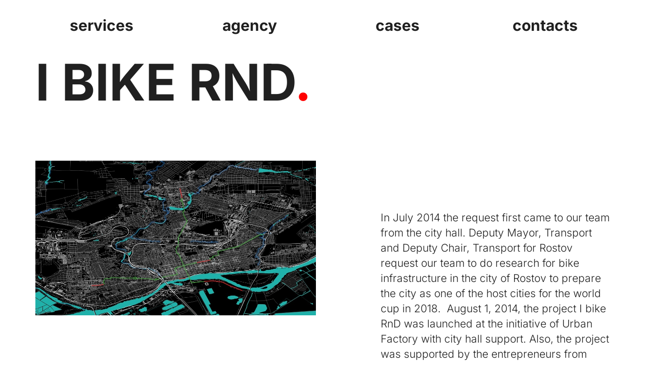

--- FILE ---
content_type: text/html; charset=utf-8
request_url: https://urbanfactory.agency/ibikernd
body_size: 26395
content:
<!DOCTYPE html>
<html lang="ru">
<head>
	<meta charset="utf-8" />
<meta http-equiv="X-UA-Compatible" content="IE=edge" />
<meta name="viewport" content="width=device-width, initial-scale=1.0, maximum-scale=5.0" />



	
	
	<title>ibikernd</title>
	
		<link rel="canonical" href="https://urbanfactory.agency/ibikernd">
	
	<meta name="description" content="" />
	<meta name="keywords" content="" />
	<meta property="og:title" content="ibikernd" />
	
	
	
		
		
		
		<meta name="twitter:card" content="summary" />
		<meta property="og:type" content="website" />
		<meta property="og:description" content="" />
		<meta property="og:url" content="https://urbanfactory.agency/ibikernd" />
	
	<link rel="shortcut icon" href="/favicon.ico?v=38093424419649224" type="image/x-icon">
	<script>
	window.developmentMode = false;
	
</script>
	
	
	<script defer src="/js/lib/modernizr-webp.js?v=2024_12_05T12_01_06_03_00_f0b454f9f0f040ab9d90a602f9407be67b5aa2b3"></script><link rel="stylesheet" href="/css/devicePublish.min.css?v=2024_12_05T12_01_06_03_00_f0b454f9f0f040ab9d90a602f9407be67b5aa2b3"><link rel="stylesheet" href="/css/lib/bootstrap.min.css?v=2024_12_05T12_01_06_03_00_f0b454f9f0f040ab9d90a602f9407be67b5aa2b3"><link rel="stylesheet" href="/css/lib/animate.min.css?v=2024_12_05T12_01_06_03_00_f0b454f9f0f040ab9d90a602f9407be67b5aa2b3"><script async src="/js/ulib/performance.js?v=2024_12_05T12_01_06_03_00_f0b454f9f0f040ab9d90a602f9407be67b5aa2b3"></script>
		
	<link rel="stylesheet" href="/sitecss/srcset-61a7e6611d823e31b21f8ec1-all.css?v=186">
	
	
		
		
		
	
	
	
		<link rel="preload" as="style" href="/sitecss/typography.css?v=186" onload="this.onload=null;this.rel='stylesheet'">
		<noscript><link rel="stylesheet" href="/sitecss/typography.css?v=186"></noscript>
	
	
		<link rel="preload" as="style" id="dist-version-css" href="/dist-version/css/pub.v1.css?v=2024_12_05T12_01_06_03_00_f0b454f9f0f040ab9d90a602f9407be67b5aa2b3" onload="this.onload=null;this.rel='stylesheet'">
		<noscript><link rel="stylesheet" href="/dist-version/css/pub.v1.css?v=2024_12_05T12_01_06_03_00_f0b454f9f0f040ab9d90a602f9407be67b5aa2b3"></noscript>
	

	<script>
		(() => {
			if (matchMedia('screen and (min-width : 992px)').matches) {
				document.write(`<link 
					rel="stylesheet"
					
					data-device="desktop"
					class="styleLink"
					href="/templates/new_reds/css/main-g-theme-site-1-desktop.css"
				/>`);
			}
			if (matchMedia('screen and (min-width: 768px) and (max-width: 991px)').matches) {
				document.write(`<link 
					rel="stylesheet"
					
					data-device="tablet"
					class="styleLink"
					href="/templates/new_reds/css/main-g-theme-site-1-tablet.css"
				/>`);
			}
			if (matchMedia('screen and (max-width : 768px)').matches) {
				document.write(`<link 
					rel="stylesheet"
					
					data-device="phone"
					class="styleLink"
					href="/templates/new_reds/css/main-g-theme-site-1-phone.css"
				/>`);
			}
		})();
	</script>

	<noscript>

<link rel="stylesheet" href="/templates/new_reds/css/main-g-theme-site-1-desktop.css" media="screen and (min-width : 992px)" />

<link rel="stylesheet" href="/templates/new_reds/css/main-g-theme-site-1-tablet.css" media="screen and (min-width: 768px) and (max-width: 991px)" />

<link rel="stylesheet" href="/templates/new_reds/css/main-g-theme-site-1-phone.css" media="screen and (max-width : 768px)" /></noscript><style data-styled="true" data-styled-version="5.0.1">@media screen and (max-width:767px){.llTQBJ,.llTQBJ,#body-fict .llTQBJ .h1{font-size:27.3px !important;line-height:150% !important;}#body-fict .llTQBJ .h2{font-size:19.5px !important;line-height:150% !important;}#body-fict .llTQBJ .h3{font-size:14.3px !important;line-height:150% !important;}#body-fict .llTQBJ .h4{font-size:7.800000000000001px !important;line-height:150% !important;}.llTQBJ,.llTQBJ,#body-fict .llTQBJ .normal{font-size:9.1px !important;line-height:150% !important;}#body-fict .llTQBJ .h5{font-size:11.700000000000001px !important;line-height:150% !important;}#body-fict .llTQBJ .h6{font-size:7.800000000000001px !important;line-height:150% !important;}.llTQBJ span[style*="font-size: 100"],.llTQBJ span[style*="font-size: 100"],#body-fict .llTQBJ .h1 span[style*="font-size: 100"],#body-fict .llTQBJ .h2 span[style*="font-size: 100"],#body-fict .llTQBJ .h3 span[style*="font-size: 100"],#body-fict .llTQBJ .h4 span[style*="font-size: 100"],.llTQBJ span[style*="font-size:100"],.llTQBJ span[style*="font-size:100"],#body-fict .llTQBJ .h1 span[style*="font-size:100"],#body-fict .llTQBJ .h2 span[style*="font-size:100"],#body-fict .llTQBJ .h3 span[style*="font-size:100"],#body-fict .llTQBJ .h4 span[style*="font-size:100"]{font-size:65px !important;}.llTQBJ span[style*="font-size: 100"],.llTQBJ span[style*="font-size: 100"],#body-fict .llTQBJ .normal span[style*="font-size: 100"],#body-fict .llTQBJ .h5 span[style*="font-size: 100"],#body-fict .llTQBJ .h6 span[style*="font-size: 100"],.llTQBJ span[style*="font-size:100"],.llTQBJ span[style*="font-size:100"],#body-fict .llTQBJ .normal span[style*="font-size:100"],#body-fict .llTQBJ .h5 span[style*="font-size:100"],#body-fict .llTQBJ .h6 span[style*="font-size:100"]{font-size:65px !important;}}
data-styled.g1[id="sc-AxjAm"]{content:"llTQBJ,"}
</style><style data-styled="true" data-styled-version="5.0.1"></style><style data-styled="true" data-styled-version="5.0.1"></style><style data-styled="true" data-styled-version="5.0.1"></style><style data-styled="true" data-styled-version="5.0.1"></style><style data-styled="true" data-styled-version="5.0.1"></style><style data-styled="true" data-styled-version="5.0.1"></style><style data-styled="true" data-styled-version="5.0.1"></style><style data-styled="true" data-styled-version="5.0.1"></style><style data-styled="true" data-styled-version="5.0.1"></style><style data-styled="true" data-styled-version="5.0.1"></style><style data-styled="true" data-styled-version="5.0.1"></style><style data-styled="true" data-styled-version="5.0.1"></style><style data-styled="true" data-styled-version="5.0.1"></style><style data-styled="true" data-styled-version="5.0.1">.cpqXHh.{height:330px;objectFit:contain;}
@media (max-width:992px){.cpqXHh.{height:330px;objectFit:contain;}}
@media (max-width:480px){.cpqXHh.{height:330px;objectFit:contain;}}
data-styled.g8[id="sc-Axmtr"]{content:"cpqXHh,"}
.dsHYcp{width:100%;max-width:100%;position:relative;}
.dsHYcp .ul-image{position:relative;width:100%;height:100%;}
.dsHYcp .ul-image__image{position:absolute;display:block;top:0;left:0;width:100%;height:100%;border-width:0;border-image-width:0;outline:none;box-shadow:none;object-fit:contain;}
.dsHYcp .ul-image__wrapper{position:relative;display:block;width:100%;margin:0 auto;}
.dsHYcp .ul-image__sizer{display:block;width:100%;}
.dsHYcp .ul-image__picture{width:100%;height:100%;}
.dsHYcp .ul-image__caption{padding:15px 0;word-break:break-word;position:relative;}
.dsHYcp .ul-image__caption--under{background:transparent;display:block;width:100%;}
data-styled.g11[id="sc-fzoLsD"]{content:"dsHYcp,"}
</style><style data-styled="true" data-styled-version="5.0.1">.fXtzxT.{height:345px;objectFit:contain;}
@media (max-width:992px){.fXtzxT.{height:345px;objectFit:contain;}}
@media (max-width:480px){.fXtzxT.{height:345px;objectFit:contain;}}
data-styled.g8[id="sc-Axmtr"]{content:"fXtzxT,"}
.dsHYcp{width:100%;max-width:100%;position:relative;}
.dsHYcp .ul-image{position:relative;width:100%;height:100%;}
.dsHYcp .ul-image__image{position:absolute;display:block;top:0;left:0;width:100%;height:100%;border-width:0;border-image-width:0;outline:none;box-shadow:none;object-fit:contain;}
.dsHYcp .ul-image__wrapper{position:relative;display:block;width:100%;margin:0 auto;}
.dsHYcp .ul-image__sizer{display:block;width:100%;}
.dsHYcp .ul-image__picture{width:100%;height:100%;}
.dsHYcp .ul-image__caption{padding:15px 0;word-break:break-word;position:relative;}
.dsHYcp .ul-image__caption--under{background:transparent;display:block;width:100%;}
data-styled.g11[id="sc-fzoLsD"]{content:"dsHYcp,"}
</style><style data-styled="true" data-styled-version="5.0.1">.bwemGQ.{height:753px;objectFit:contain;}
@media (max-width:992px){.bwemGQ.{height:753px;objectFit:contain;}}
@media (max-width:480px){.bwemGQ.{height:753px;objectFit:contain;}}
data-styled.g8[id="sc-Axmtr"]{content:"bwemGQ,"}
.dsHYcp{width:100%;max-width:100%;position:relative;}
.dsHYcp .ul-image{position:relative;width:100%;height:100%;}
.dsHYcp .ul-image__image{position:absolute;display:block;top:0;left:0;width:100%;height:100%;border-width:0;border-image-width:0;outline:none;box-shadow:none;object-fit:contain;}
.dsHYcp .ul-image__wrapper{position:relative;display:block;width:100%;margin:0 auto;}
.dsHYcp .ul-image__sizer{display:block;width:100%;}
.dsHYcp .ul-image__picture{width:100%;height:100%;}
.dsHYcp .ul-image__caption{padding:15px 0;word-break:break-word;position:relative;}
.dsHYcp .ul-image__caption--under{background:transparent;display:block;width:100%;}
data-styled.g11[id="sc-fzoLsD"]{content:"dsHYcp,"}
</style><style data-styled="true" data-styled-version="5.0.1">.cWkuCZ.uspacer{height:90px;}
@media (max-width:992px){.cWkuCZ.uspacer{height:80px;}}
@media (max-width:480px){.cWkuCZ.uspacer{height:60px;}}
data-styled.g8[id="sc-Axmtr"]{content:"cWkuCZ,"}
</style><style data-styled="true" data-styled-version="5.0.1">.bnHkQn.uspacer{height:100px;}
@media (max-width:992px){.bnHkQn.uspacer{height:100px;}}
@media (max-width:480px){.bnHkQn.uspacer{height:100px;}}
data-styled.g8[id="sc-Axmtr"]{content:"bnHkQn,"}
</style><style data-styled="true" data-styled-version="5.0.1">.hAqxkj.uspacer{height:50px;}
@media (max-width:992px){.hAqxkj.uspacer{height:50px;}}
@media (max-width:480px){.hAqxkj.uspacer{height:50px;}}
data-styled.g8[id="sc-Axmtr"]{content:"hAqxkj,"}
</style><style data-styled="true" data-styled-version="5.0.1">.omRPU.uspacer{height:110px;}
@media (max-width:992px){.omRPU.uspacer{height:50px;}}
@media (max-width:480px){.omRPU.uspacer{height:30px;}}
data-styled.g8[id="sc-Axmtr"]{content:"omRPU,"}
</style><style data-styled="true" data-styled-version="5.0.1">.kGAlqq.uspacer{height:40px;}
@media (max-width:992px){.kGAlqq.uspacer{height:40px;}}
@media (max-width:480px){.kGAlqq.uspacer{height:40px;}}
data-styled.g8[id="sc-Axmtr"]{content:"kGAlqq,"}
</style><style data-styled="true" data-styled-version="5.0.1">.fCLiEQ.uspacer{height:24px;}
@media (max-width:992px){.fCLiEQ.uspacer{height:24px;}}
@media (max-width:480px){.fCLiEQ.uspacer{height:24px;}}
data-styled.g8[id="sc-Axmtr"]{content:"fCLiEQ,"}
</style><style data-styled="true" data-styled-version="5.0.1">.jKzBIU.uspacer{height:24px;}
@media (max-width:992px){.jKzBIU.uspacer{height:24px;}}
@media (max-width:480px){.jKzBIU.uspacer{height:20px;}}
data-styled.g8[id="sc-Axmtr"]{content:"jKzBIU,"}
</style><style data-styled="true" data-styled-version="5.0.1">.dvnqYF.uspacer{height:50px;}
@media (max-width:992px){.dvnqYF.uspacer{height:50px;}}
@media (max-width:480px){.dvnqYF.uspacer{height:30px;}}
data-styled.g8[id="sc-Axmtr"]{content:"dvnqYF,"}
</style><style data-styled="true" data-styled-version="5.0.1">.bDrvtv.uspacer{height:100px;}
@media (max-width:992px){.bDrvtv.uspacer{height:100px;}}
@media (max-width:480px){.bDrvtv.uspacer{height:50px;}}
data-styled.g8[id="sc-Axmtr"]{content:"bDrvtv,"}
</style><style data-styled="true" data-styled-version="5.0.1">.hUYnVR.uspacer{height:40px;}
@media (max-width:992px){.hUYnVR.uspacer{height:40px;}}
@media (max-width:480px){.hUYnVR.uspacer{height:30px;}}
data-styled.g8[id="sc-Axmtr"]{content:"hUYnVR,"}
</style><style data-styled="true" data-styled-version="5.0.1">.hAqxkj.uspacer{height:50px;}
@media (max-width:992px){.hAqxkj.uspacer{height:50px;}}
@media (max-width:480px){.hAqxkj.uspacer{height:50px;}}
data-styled.g8[id="sc-Axmtr"]{content:"hAqxkj,"}
</style><style data-styled="true" data-styled-version="5.0.1">.hAqxkj.uspacer{height:50px;}
@media (max-width:992px){.hAqxkj.uspacer{height:50px;}}
@media (max-width:480px){.hAqxkj.uspacer{height:50px;}}
data-styled.g8[id="sc-Axmtr"]{content:"hAqxkj,"}
</style><style data-styled="true" data-styled-version="5.0.1">.hAqxkj.uspacer{height:50px;}
@media (max-width:992px){.hAqxkj.uspacer{height:50px;}}
@media (max-width:480px){.hAqxkj.uspacer{height:50px;}}
data-styled.g8[id="sc-Axmtr"]{content:"hAqxkj,"}
</style><style data-styled="true" data-styled-version="5.0.1">.hAqxkj.uspacer{height:50px;}
@media (max-width:992px){.hAqxkj.uspacer{height:50px;}}
@media (max-width:480px){.hAqxkj.uspacer{height:50px;}}
data-styled.g8[id="sc-Axmtr"]{content:"hAqxkj,"}
</style><style data-styled="true" data-styled-version="5.0.1">.hAqxkj.uspacer{height:50px;}
@media (max-width:992px){.hAqxkj.uspacer{height:50px;}}
@media (max-width:480px){.hAqxkj.uspacer{height:50px;}}
data-styled.g8[id="sc-Axmtr"]{content:"hAqxkj,"}
</style><style data-styled="true" data-styled-version="5.0.1">.hfZRGx.uspacer{height:30px;}
@media (max-width:992px){.hfZRGx.uspacer{height:30px;}}
@media (max-width:480px){.hfZRGx.uspacer{height:30px;}}
data-styled.g8[id="sc-Axmtr"]{content:"hfZRGx,"}
</style><style data-styled="true" data-styled-version="5.0.1">.hhfwWM.uspacer{height:20px;}
@media (max-width:992px){.hhfwWM.uspacer{height:20px;}}
@media (max-width:480px){.hhfwWM.uspacer{height:20px;}}
data-styled.g8[id="sc-Axmtr"]{content:"hhfwWM,"}
</style><style data-styled="true" data-styled-version="5.0.1">.hhfwWM.uspacer{height:20px;}
@media (max-width:992px){.hhfwWM.uspacer{height:20px;}}
@media (max-width:480px){.hhfwWM.uspacer{height:20px;}}
data-styled.g8[id="sc-Axmtr"]{content:"hhfwWM,"}
</style><style data-styled="true" data-styled-version="5.0.1">.hhfwWM.uspacer{height:20px;}
@media (max-width:992px){.hhfwWM.uspacer{height:20px;}}
@media (max-width:480px){.hhfwWM.uspacer{height:20px;}}
data-styled.g8[id="sc-Axmtr"]{content:"hhfwWM,"}
</style><style data-styled="true" data-styled-version="5.0.1">.hhfwWM.uspacer{height:20px;}
@media (max-width:992px){.hhfwWM.uspacer{height:20px;}}
@media (max-width:480px){.hhfwWM.uspacer{height:20px;}}
data-styled.g8[id="sc-Axmtr"]{content:"hhfwWM,"}
</style><style data-styled="true" data-styled-version="5.0.1">.hfZRGx.uspacer{height:30px;}
@media (max-width:992px){.hfZRGx.uspacer{height:30px;}}
@media (max-width:480px){.hfZRGx.uspacer{height:30px;}}
data-styled.g8[id="sc-Axmtr"]{content:"hfZRGx,"}
</style>

</head>
<body>
	
	
	
	<div id="main">
		<div id="body" class="g-theme-site-1" data-mode="published" data-site-theme="g-theme-site-1">
			<div
				id="body-fict"
				class="g-theme-block-1 ul-page-common-ibikernd"
				data-theme-block='{"desktop":"g-theme-block-1", "tablet":"g-theme-block-1", "phone":"g-theme-block-1"}'
				data-block_theme="g-theme-block-1"
				style=""
				data-parallax="none"
			>
				
				
<div id="ul-content">
  
			<div  id="ul-id-9-0" style="" data-floating="" data-custom-classes="[]" data-theme="g-theme-block-1" data-theme-block="{&quot;desktop&quot;:&quot;g-theme-block-1&quot;,&quot;tablet&quot;:&quot;g-theme-block-1&quot;,&quot;phone&quot;:&quot;g-theme-block-1&quot;}" data-device-hidden="{&quot;desktop&quot;:false,&quot;tablet&quot;:false,&quot;phone&quot;:false}" data-vertical-align="0" data-bgtype="color" data-auto_height="true" data-symbol="{&quot;enabled&quot;:false,&quot;forAllPages&quot;:false,&quot;sourceBlockId&quot;:&quot;&quot;,&quot;linkedPages&quot;:[],&quot;symbolBlockPosition&quot;:&quot;header&quot;}" data-position-desktop="LT" data-position-tablet="LT" data-position-phone="LT" data-parallax="parallax" class="ul-container hidden-elements-device js-hidden-device-element   g-theme-block-1 srcset-block-7a2fe40151b678bbaf45d6a26cacc59b " >
				<div class="ul-shadow-block-overlay js-block-shadow"></div>
				<div class=" container js-block-container">
					<div id="ul-id-9-1" class="row ul-row"><div id="ul-id-9-2" class="col ul-col col-xs-12 col-sm-12 col-md-12">
					
					<div
					
					
					id="ul-id-9-3" class="ul-widget  " type="uSpacer" data-device-hidden='{"desktop":false,"phone":false,"tablet":false}'>
					<div class="sc-Axmtr hfZRGx  uspacer"></div>
					</div></div></div><div id="ul-id-9-16" class="row ul-row"><div id="ul-id-9-17" class="col ul-col col-xs-12 col-sm-12 col-md-3">
					
					<div
					
					
					id="ul-id-9-18" class="ul-widget  " type="wysiwyg" data-device-hidden='{"desktop":false,"phone":false,"tablet":false}'>
					<div id="ul-id-9-18" class="sc-AxjAm StDqM ul-widget-wysiwyg "><div class="DraftEditor-root"><div class="DraftEditor-editorContainer"><div class="public-DraftEditor-content" contenteditable="false" spellcheck="false" style="outline:none;user-select:text;-webkit-user-select:text;white-space:pre-wrap;word-wrap:break-word"><div data-contents="true"><h4 class="_17fgIIn___block _3u7JUHo___center h4" data-block="true" data-editor="56gvh" data-offset-key="s1al-0-0"><div data-offset-key="s1al-0-0" class="public-DraftStyleDefault-block public-DraftStyleDefault-ltr"><span class="LreJDHx___wrapper"><a href="/#services" target="_self" class="HXO9zGZ___link" data-reactlink="true"><span data-offset-key="s1al-0-0" style="color:#202020;text-decoration-color:#202020;font-weight:bold"><span data-text="true">services</span></span></a></span></div></h4></div></div></div></div></div>
					</div>
					
					<div
					
					
					id="ul-id-9-19" class="ul-widget  " type="uSpacer" data-device-hidden='{"desktop":false,"phone":false,"tablet":false}'>
					<div class="sc-Axmtr hhfwWM  uspacer"></div>
					</div></div><div id="ul-id-9-20" class="col ul-col col-xs-12 col-sm-12 col-md-3">
					
					<div
					
					
					id="ul-id-9-21" class="ul-widget  " type="wysiwyg" data-device-hidden='{"desktop":false,"phone":false,"tablet":false}'>
					<div id="ul-id-9-21" class="sc-AxjAm StDqM ul-widget-wysiwyg "><div class="DraftEditor-root"><div class="DraftEditor-editorContainer"><div class="public-DraftEditor-content" contenteditable="false" spellcheck="false" style="outline:none;user-select:text;-webkit-user-select:text;white-space:pre-wrap;word-wrap:break-word"><div data-contents="true"><h4 class="_17fgIIn___block _3u7JUHo___center h4" data-block="true" data-editor="aoern" data-offset-key="s1al-0-0"><div data-offset-key="s1al-0-0" class="public-DraftStyleDefault-block public-DraftStyleDefault-ltr"><span class="LreJDHx___wrapper"><a href="/#agency" target="_self" class="HXO9zGZ___link" data-reactlink="true"><span data-offset-key="s1al-0-0" style="color:#202020;text-decoration-color:#202020;font-weight:bold"><span data-text="true">agency</span></span></a></span></div></h4></div></div></div></div></div>
					</div>
					
					<div
					
					
					id="ul-id-9-22" class="ul-widget  " type="uSpacer" data-device-hidden='{"desktop":false,"phone":false,"tablet":false}'>
					<div class="sc-Axmtr hhfwWM  uspacer"></div>
					</div></div><div id="ul-id-9-23" class="col ul-col col-xs-12 col-sm-12 col-md-3">
					
					<div
					
					
					id="ul-id-9-24" class="ul-widget  " type="wysiwyg" data-device-hidden='{"desktop":false,"phone":false,"tablet":false}'>
					<div id="ul-id-9-24" class="sc-AxjAm StDqM ul-widget-wysiwyg "><div class="DraftEditor-root"><div class="DraftEditor-editorContainer"><div class="public-DraftEditor-content" contenteditable="false" spellcheck="false" style="outline:none;user-select:text;-webkit-user-select:text;white-space:pre-wrap;word-wrap:break-word"><div data-contents="true"><h4 class="_17fgIIn___block _3u7JUHo___center h4" data-block="true" data-editor="9t8u5" data-offset-key="s1al-0-0"><div data-offset-key="s1al-0-0" class="public-DraftStyleDefault-block public-DraftStyleDefault-ltr"><span class="LreJDHx___wrapper"><a href="/#cases" target="_self" class="HXO9zGZ___link" data-reactlink="true"><span data-offset-key="s1al-0-0" style="color:#202020;text-decoration-color:#202020;font-weight:bold"><span data-text="true">cases</span></span></a></span></div></h4></div></div></div></div></div>
					</div>
					
					<div
					
					
					id="ul-id-9-25" class="ul-widget  " type="uSpacer" data-device-hidden='{"desktop":false,"phone":false,"tablet":false}'>
					<div class="sc-Axmtr hhfwWM  uspacer"></div>
					</div></div><div id="ul-id-9-26" class="col ul-col col-xs-12 col-sm-12 col-md-3">
					
					<div
					
					
					id="ul-id-9-27" class="ul-widget  " type="wysiwyg" data-device-hidden='{"desktop":false,"phone":false,"tablet":false}'>
					<div id="ul-id-9-27" class="sc-AxjAm StDqM ul-widget-wysiwyg "><div class="DraftEditor-root"><div class="DraftEditor-editorContainer"><div class="public-DraftEditor-content" contenteditable="false" spellcheck="false" style="outline:none;user-select:text;-webkit-user-select:text;white-space:pre-wrap;word-wrap:break-word"><div data-contents="true"><h4 class="_17fgIIn___block _3u7JUHo___center h4" data-block="true" data-editor="ajpnq" data-offset-key="s1al-0-0"><div data-offset-key="s1al-0-0" class="public-DraftStyleDefault-block public-DraftStyleDefault-ltr"><span class="LreJDHx___wrapper"><a href="/#contacts" target="_self" class="HXO9zGZ___link" data-reactlink="true"><span data-offset-key="s1al-0-0" style="color:#202020;text-decoration-color:#202020;font-weight:bold"><span data-text="true">contacts</span></span></a></span></div></h4></div></div></div></div></div>
					</div>
					
					<div
					
					
					id="ul-id-9-28" class="ul-widget  " type="uSpacer" data-device-hidden='{"desktop":false,"phone":false,"tablet":false}'>
					<div class="sc-Axmtr hhfwWM  uspacer"></div>
					</div></div></div><div id="ul-id-9-29" class="row ul-row"><div id="ul-id-9-30" class="col ul-col col-xs-12 col-sm-12 col-md-12">
					
					<div
					
					
					id="ul-id-9-31" class="ul-widget  " type="uSpacer" data-device-hidden='{"desktop":false,"phone":false,"tablet":false}'>
					<div class="sc-Axmtr hfZRGx  uspacer"></div>
					</div></div></div>
				</div>
			</div>
		
			<div  id="ul-id-3-0" style="" data-floating="" data-custom-classes="[]" data-theme="g-theme-block-1" data-theme-block="{&quot;desktop&quot;:&quot;g-theme-block-1&quot;,&quot;tablet&quot;:&quot;g-theme-block-1&quot;,&quot;phone&quot;:&quot;g-theme-block-1&quot;}" data-device-hidden="{&quot;desktop&quot;:false,&quot;tablet&quot;:false,&quot;phone&quot;:false}" data-vertical-align="0" data-bgtype="color" data-auto_height="true" data-symbol="{&quot;enabled&quot;:false,&quot;sourceBlockId&quot;:&quot;&quot;,&quot;forAllPages&quot;:false,&quot;linkedPages&quot;:[],&quot;symbolBlockPosition&quot;:&quot;header&quot;}" data-position-desktop="LT" data-position-tablet="LT" data-position-phone="LT" class="ul-container hidden-elements-device js-hidden-device-element   g-theme-block-1 srcset-block-3ad95aab3bf035f6a71694616962fa19 " >
				<div class="ul-shadow-block-overlay js-block-shadow"></div>
				<div class=" container js-block-container">
					<div id="ul-id-3-4" class="row ul-row"><div id="ul-id-3-5" class="col ul-col col-xs-12 col-sm-12 col-md-12">
					
					<div
					
					
					id="ul-id-3-6" class="ul-widget  " type="wysiwyg" data-device-hidden='{"desktop":false,"phone":false,"tablet":false}'>
					<div id="ul-id-3-6" class="sc-AxjAm llTQBJ ul-widget-wysiwyg "><div class="DraftEditor-root"><div class="DraftEditor-editorContainer"><div class="public-DraftEditor-content" contenteditable="false" spellcheck="false" style="outline:none;user-select:text;-webkit-user-select:text;white-space:pre-wrap;word-wrap:break-word"><div data-contents="true"><span class="_17fgIIn___block h1 _1ZnTJVH___span" data-block="true" data-editor="as73t" data-offset-key="42vr3-0-0"><div data-offset-key="42vr3-0-0" class="public-DraftStyleDefault-block public-DraftStyleDefault-ltr"><span data-offset-key="42vr3-0-0" style="color:#202020;text-decoration-color:#202020;font-weight:bold;font-size:100px"><span data-text="true">I BIKE RND</span></span><span data-offset-key="42vr3-0-1" style="color:#ff0000;text-decoration-color:#ff0000;font-weight:bold;font-size:100px"><span data-text="true">.</span></span></div></span></div></div></div></div></div>
					</div></div></div><div id="ul-id-3-7" class="row ul-row"><div id="ul-id-3-8" class="col ul-col col-xs-12 col-sm-12 col-md-12">
					
					<div
					
					
					id="ul-id-3-9" class="ul-widget  " type="uSpacer" data-device-hidden='{"desktop":false,"phone":false,"tablet":false}'>
					<div class="sc-Axmtr cWkuCZ  uspacer"></div>
					</div></div></div><div id="ul-id-3-10" class="row ul-row"><div id="ul-id-3-11" class="col ul-col col-xs-12 col-sm-12 col-md-6">
					
					<div
					
					
					id="ul-id-3-12" class="ul-widget  " type="uImage" data-device-hidden='{"desktop":false,"phone":false,"tablet":false}'>
					<div class="sc-Axmtr cpqXHh  "><div height="330" itemscope="" itemType="http://schema.org/ImageObject" style="height:330px" class="sc-fzoLsD dsHYcp"><div class="ul-image"><picture class="ul-image__picture" data-testid="ul-image-picture-tag"><source data-testid="ul-image-source" class="ul-image__source" type="image/webp" media="(min-width: 1366px)" srcSet="/__scale/uploads/s/a/p/a/apa5onzql4tp/img/full_7SKQqQMw.jpg?quality=85&amp;width=1091&amp;webp=1"/><source data-testid="ul-image-source" class="ul-image__source" type="image/webp" media="(min-width: 1170px)" srcSet="/__scale/uploads/s/a/p/a/apa5onzql4tp/img/full_7SKQqQMw.jpg?quality=85&amp;width=1091&amp;webp=1"/><source data-testid="ul-image-source" class="ul-image__source" type="image/webp" media="(min-width: 992px)" srcSet="/__scale/uploads/s/a/p/a/apa5onzql4tp/img/full_7SKQqQMw.jpg?quality=85&amp;width=992&amp;webp=1, /__scale/uploads/s/a/p/a/apa5onzql4tp/img/full_7SKQqQMw.jpg?quality=85&amp;width=1091&amp;webp=1 2x"/><source data-testid="ul-image-source" class="ul-image__source" type="image/webp" media="(min-width: 768px)" srcSet="/__scale/uploads/s/a/p/a/apa5onzql4tp/img/full_7SKQqQMw.jpg?quality=85&amp;width=768&amp;webp=1, /__scale/uploads/s/a/p/a/apa5onzql4tp/img/full_7SKQqQMw.jpg?quality=85&amp;width=1091&amp;webp=1 2x"/><source data-testid="ul-image-source" class="ul-image__source" type="image/webp" media="(min-width: 576px)" srcSet="/__scale/uploads/s/a/p/a/apa5onzql4tp/img/full_7SKQqQMw.jpg?quality=85&amp;width=576&amp;webp=1, /__scale/uploads/s/a/p/a/apa5onzql4tp/img/full_7SKQqQMw.jpg?quality=85&amp;width=1091&amp;webp=1 2x"/><source data-testid="ul-image-source" class="ul-image__source" type="image/webp" media="(min-width: 480px)" srcSet="/__scale/uploads/s/a/p/a/apa5onzql4tp/img/full_7SKQqQMw.jpg?quality=85&amp;width=480&amp;webp=1, /__scale/uploads/s/a/p/a/apa5onzql4tp/img/full_7SKQqQMw.jpg?quality=85&amp;width=960&amp;webp=1 2x"/><source data-testid="ul-image-source" class="ul-image__source" type="image/webp" media="(min-width: 360px)" srcSet="/__scale/uploads/s/a/p/a/apa5onzql4tp/img/full_7SKQqQMw.jpg?quality=85&amp;width=360&amp;webp=1, /__scale/uploads/s/a/p/a/apa5onzql4tp/img/full_7SKQqQMw.jpg?quality=85&amp;width=720&amp;webp=1 2x"/><img class="ul-image__image" src="/uploads/s/a/p/a/apa5onzql4tp/img/full_7SKQqQMw.jpg" alt="" title="" data-testid="ul-image-img-tag" itemProp="contentUrl" loading="lazy" decoding="async"/></picture></div></div></div>
					</div>
					
					<div
					
					
					id="ul-id-3-13" class="ul-widget hidden-elements-device " type="uSpacer" data-device-hidden='{"desktop":false,"phone":true,"tablet":true}'>
					<div class="sc-Axmtr bnHkQn  uspacer"></div>
					</div>
					
					<div
					
					
					id="ul-id-3-20" class="ul-widget  " type="wysiwyg" data-device-hidden='{"desktop":false,"phone":false,"tablet":false}'>
					<div id="ul-id-3-20" class="sc-AxjAm StDqM ul-widget-wysiwyg "><div class="DraftEditor-root"><div class="DraftEditor-editorContainer"><div class="public-DraftEditor-content" contenteditable="false" spellcheck="false" style="outline:none;user-select:text;-webkit-user-select:text;white-space:pre-wrap;word-wrap:break-word"><div data-contents="true"><h5 class="_17fgIIn___block h5" data-block="true" data-editor="2ohtm" data-offset-key="5k7qi-0-0"><div data-offset-key="5k7qi-0-0" class="public-DraftStyleDefault-block public-DraftStyleDefault-ltr"><span data-offset-key="5k7qi-0-0"><span data-text="true">1 step (2014)</span></span></div></h5><h5 class="_17fgIIn___block h5" data-block="true" data-editor="2ohtm" data-offset-key="ccq7q-0-0"><div data-offset-key="ccq7q-0-0" class="public-DraftStyleDefault-block public-DraftStyleDefault-ltr"><span data-offset-key="ccq7q-0-0"><span data-text="true">During August and September, residents of the city sent recorded GPS tracks to the project email of those routes that they already ride bicycles in the city.</span></span></div></h5><h5 class="_17fgIIn___block h5" data-block="true" data-editor="2ohtm" data-offset-key="862bh-0-0"><div data-offset-key="862bh-0-0" class="public-DraftStyleDefault-block public-DraftStyleDefault-ltr"><span data-offset-key="862bh-0-0"><br data-text="true"/></span></div></h5><h5 class="_17fgIIn___block h5" data-block="true" data-editor="2ohtm" data-offset-key="bgf2o-0-0"><div data-offset-key="bgf2o-0-0" class="public-DraftStyleDefault-block public-DraftStyleDefault-ltr"><span data-offset-key="bgf2o-0-0"><span data-text="true">2 step (2014)</span></span></div></h5><h5 class="_17fgIIn___block h5" data-block="true" data-editor="2ohtm" data-offset-key="5d9fo-0-0"><div data-offset-key="5d9fo-0-0" class="public-DraftStyleDefault-block public-DraftStyleDefault-ltr"><span data-offset-key="5d9fo-0-0"><span data-text="true">In early October, an analysis of the collected data was carried out and a preliminary map of the cycling routes of Rostov-on-Don was compiled.</span></span></div></h5></div></div></div></div></div>
					</div></div><div id="ul-id-3-14" class="col ul-col col-xs-12 col-sm-12 col-md-1">
					
					<div
					
					
					id="ul-id-3-15" class="ul-widget hidden-elements-device " type="uSpacer" data-device-hidden='{"desktop":false,"phone":true,"tablet":true}'>
					<div class="sc-Axmtr hAqxkj  uspacer"></div>
					</div></div><div id="ul-id-3-16" class="col ul-col col-xs-12 col-sm-12 col-md-5">
					
					<div
					
					
					id="ul-id-3-17" class="ul-widget  " type="uSpacer" data-device-hidden='{"desktop":false,"phone":false,"tablet":false}'>
					<div class="sc-Axmtr omRPU  uspacer"></div>
					</div>
					
					<div
					
					
					id="ul-id-3-18" class="ul-widget  " type="wysiwyg" data-device-hidden='{"desktop":false,"phone":false,"tablet":false}'>
					<div id="ul-id-3-18" class="sc-AxjAm StDqM ul-widget-wysiwyg "><div class="DraftEditor-root"><div class="DraftEditor-editorContainer"><div class="public-DraftEditor-content" contenteditable="false" spellcheck="false" style="outline:none;user-select:text;-webkit-user-select:text;white-space:pre-wrap;word-wrap:break-word"><div data-contents="true"><h5 class="_17fgIIn___block h5" data-block="true" data-editor="88i5o" data-offset-key="6134u-0-0"><div data-offset-key="6134u-0-0" class="public-DraftStyleDefault-block public-DraftStyleDefault-ltr"><span data-offset-key="6134u-0-0"><span data-text="true">In July 2014 the request first came to our team from the city hall. Deputy Mayor, Transport and Deputy Chair, Transport for Rostov request our team to do research for bike infrastructure in the city of Rostov to prepare the city as one of the host cities for the world cup in 2018.  August 1, 2014, the project I bike RnD was launched at the initiative of Urban Factory with city hall support. Also, the project was supported by the entrepreneurs from bicycle rental companies “Rent in Rostov” and “City Bike”.  The city of Rostov-on-Don is becoming more bicycle use. Residents focused request from their side in this way – in order to more conveniently and enjoy using the city on a bicycle (going for walks, going to a job, and to schools on bicycles), we need a network of city routes. The overall objective of the entire project is the promotion of cycling as a means of transport and the activation of bicycle use in Rostov-on-Don.</span></span></div></h5></div></div></div></div></div>
					</div>
					
					<div
					
					
					id="ul-id-3-19" class="ul-widget  " type="uSpacer" data-device-hidden='{"desktop":false,"phone":false,"tablet":false}'>
					<div class="sc-Axmtr jKzBIU  uspacer"></div>
					</div></div></div><div id="ul-id-3-21" class="row ul-row"><div id="ul-id-3-22" class="col ul-col col-xs-12 col-sm-12 col-md-12">
					
					<div
					
					
					id="ul-id-3-23" class="ul-widget hidden-elements-device " type="uSpacer" data-device-hidden='{"desktop":false,"phone":true,"tablet":true}'>
					<div class="sc-Axmtr kGAlqq  uspacer"></div>
					</div></div></div><div id="ul-id-3-24" class="row ul-row"><div id="ul-id-3-25" class="col ul-col col-xs-12 col-sm-12 col-md-5">
					
					<div
					
					
					id="ul-id-3-27" class="ul-widget  " type="wysiwyg" data-device-hidden='{"desktop":false,"phone":false,"tablet":false}'>
					<div id="ul-id-3-27" class="sc-AxjAm StDqM ul-widget-wysiwyg "><div class="DraftEditor-root"><div class="DraftEditor-editorContainer"><div class="public-DraftEditor-content" contenteditable="false" spellcheck="false" style="outline:none;user-select:text;-webkit-user-select:text;white-space:pre-wrap;word-wrap:break-word"><div data-contents="true"><h5 class="_17fgIIn___block h5" data-block="true" data-editor="9lsfc" data-offset-key="3obp5-0-0"><div data-offset-key="3obp5-0-0" class="public-DraftStyleDefault-block public-DraftStyleDefault-ltr"><span data-offset-key="3obp5-0-0"><span data-text="true">3 step (2014)</span></span></div></h5><h5 class="_17fgIIn___block h5" data-block="true" data-editor="9lsfc" data-offset-key="e66lj-0-0"><div data-offset-key="e66lj-0-0" class="public-DraftStyleDefault-block public-DraftStyleDefault-ltr"><span data-offset-key="e66lj-0-0"><span data-text="true">On October 5, the presentation of the project was held as part of the second annual Urban Festival Rostov. The working meeting was held with representatives of the Department of Roads and Traffic Management, public representatives, and project organizers. This important stage made it possible to coordinate the wishes of cyclists and the possibilities of the city hall.</span></span></div></h5><h5 class="_17fgIIn___block h5" data-block="true" data-editor="9lsfc" data-offset-key="dbs64-0-0"><div data-offset-key="dbs64-0-0" class="public-DraftStyleDefault-block public-DraftStyleDefault-ltr"><span data-offset-key="dbs64-0-0"><span data-text="true">After the festival, a working group was formed, before which there was an ambitious goal – to make the project a reality! For 2 months, the team did all the main work: developed the concept of the project, went to the “fields”, created a website, and organized a number of events.</span></span></div></h5></div></div></div></div></div>
					</div>
					
					<div
					
					
					id="ul-id-3-28" class="ul-widget  " type="uSpacer" data-device-hidden='{"desktop":false,"phone":false,"tablet":false}'>
					<div class="sc-Axmtr fCLiEQ  uspacer"></div>
					</div></div><div id="ul-id-3-30" class="col ul-col col-xs-12 col-sm-12 col-md-1">
					
					<div
					
					
					id="ul-id-3-31" class="ul-widget  " type="uSpacer" data-device-hidden='{"desktop":false,"phone":false,"tablet":false}'>
					<div class="sc-Axmtr dvnqYF  uspacer"></div>
					</div></div><div id="ul-id-3-32" class="col ul-col col-xs-12 col-sm-12 col-md-6">
					
					<div
					
					
					id="ul-id-3-33" class="ul-widget  " type="uImage" data-device-hidden='{"desktop":false,"phone":false,"tablet":false}'>
					<div class="sc-Axmtr fXtzxT  "><div height="345" itemscope="" itemType="http://schema.org/ImageObject" style="height:345px" class="sc-fzoLsD dsHYcp"><div class="ul-image"><picture class="ul-image__picture" data-testid="ul-image-picture-tag"><source data-testid="ul-image-source" class="ul-image__source" type="image/webp" media="(min-width: 1366px)" srcSet="/__scale/uploads/s/a/p/a/apa5onzql4tp/img/full_uDS74oPX.jpg?quality=85&amp;width=1280&amp;webp=1"/><source data-testid="ul-image-source" class="ul-image__source" type="image/webp" media="(min-width: 1170px)" srcSet="/__scale/uploads/s/a/p/a/apa5onzql4tp/img/full_uDS74oPX.jpg?quality=85&amp;width=1170&amp;webp=1, /__scale/uploads/s/a/p/a/apa5onzql4tp/img/full_uDS74oPX.jpg?quality=85&amp;width=1280&amp;webp=1 2x"/><source data-testid="ul-image-source" class="ul-image__source" type="image/webp" media="(min-width: 992px)" srcSet="/__scale/uploads/s/a/p/a/apa5onzql4tp/img/full_uDS74oPX.jpg?quality=85&amp;width=992&amp;webp=1, /__scale/uploads/s/a/p/a/apa5onzql4tp/img/full_uDS74oPX.jpg?quality=85&amp;width=1280&amp;webp=1 2x"/><source data-testid="ul-image-source" class="ul-image__source" type="image/webp" media="(min-width: 768px)" srcSet="/__scale/uploads/s/a/p/a/apa5onzql4tp/img/full_uDS74oPX.jpg?quality=85&amp;width=768&amp;webp=1, /__scale/uploads/s/a/p/a/apa5onzql4tp/img/full_uDS74oPX.jpg?quality=85&amp;width=1280&amp;webp=1 2x"/><source data-testid="ul-image-source" class="ul-image__source" type="image/webp" media="(min-width: 576px)" srcSet="/__scale/uploads/s/a/p/a/apa5onzql4tp/img/full_uDS74oPX.jpg?quality=85&amp;width=576&amp;webp=1, /__scale/uploads/s/a/p/a/apa5onzql4tp/img/full_uDS74oPX.jpg?quality=85&amp;width=1152&amp;webp=1 2x"/><source data-testid="ul-image-source" class="ul-image__source" type="image/webp" media="(min-width: 480px)" srcSet="/__scale/uploads/s/a/p/a/apa5onzql4tp/img/full_uDS74oPX.jpg?quality=85&amp;width=480&amp;webp=1, /__scale/uploads/s/a/p/a/apa5onzql4tp/img/full_uDS74oPX.jpg?quality=85&amp;width=960&amp;webp=1 2x"/><source data-testid="ul-image-source" class="ul-image__source" type="image/webp" media="(min-width: 360px)" srcSet="/__scale/uploads/s/a/p/a/apa5onzql4tp/img/full_uDS74oPX.jpg?quality=85&amp;width=360&amp;webp=1, /__scale/uploads/s/a/p/a/apa5onzql4tp/img/full_uDS74oPX.jpg?quality=85&amp;width=720&amp;webp=1 2x"/><img class="ul-image__image" src="/uploads/s/a/p/a/apa5onzql4tp/img/full_uDS74oPX.jpg" alt="" title="" data-testid="ul-image-img-tag" itemProp="contentUrl" loading="lazy" decoding="async"/></picture></div></div></div>
					</div></div></div><div id="ul-id-3-34" class="row ul-row"><div id="ul-id-3-35" class="col ul-col col-xs-12 col-sm-12 col-md-12">
					
					<div
					
					
					id="ul-id-3-36" class="ul-widget  " type="uSpacer" data-device-hidden='{"desktop":false,"phone":false,"tablet":false}'>
					<div class="sc-Axmtr bDrvtv  uspacer"></div>
					</div></div></div><div id="ul-id-3-57" class="row ul-row"><div id="ul-id-3-58" class="col ul-col col-xs-12 col-sm-12 col-md-12">
					
					<div
					
					
					id="ul-id-3-42" class="ul-widget  " type="uImage" data-device-hidden='{"desktop":false,"phone":false,"tablet":false}'>
					<div class="sc-Axmtr bwemGQ  "><div height="753" itemscope="" itemType="http://schema.org/ImageObject" style="height:753px" class="sc-fzoLsD dsHYcp"><div class="ul-image"><picture class="ul-image__picture" data-testid="ul-image-picture-tag"><source data-testid="ul-image-source" class="ul-image__source" type="image/webp" media="(min-width: 1366px)" srcSet="/__scale/uploads/s/a/p/a/apa5onzql4tp/img/full_hfdLbWMV.jpg?quality=85&amp;width=1280&amp;webp=1"/><source data-testid="ul-image-source" class="ul-image__source" type="image/webp" media="(min-width: 1170px)" srcSet="/__scale/uploads/s/a/p/a/apa5onzql4tp/img/full_hfdLbWMV.jpg?quality=85&amp;width=1170&amp;webp=1, /__scale/uploads/s/a/p/a/apa5onzql4tp/img/full_hfdLbWMV.jpg?quality=85&amp;width=1280&amp;webp=1 2x"/><source data-testid="ul-image-source" class="ul-image__source" type="image/webp" media="(min-width: 992px)" srcSet="/__scale/uploads/s/a/p/a/apa5onzql4tp/img/full_hfdLbWMV.jpg?quality=85&amp;width=992&amp;webp=1, /__scale/uploads/s/a/p/a/apa5onzql4tp/img/full_hfdLbWMV.jpg?quality=85&amp;width=1280&amp;webp=1 2x"/><source data-testid="ul-image-source" class="ul-image__source" type="image/webp" media="(min-width: 768px)" srcSet="/__scale/uploads/s/a/p/a/apa5onzql4tp/img/full_hfdLbWMV.jpg?quality=85&amp;width=768&amp;webp=1, /__scale/uploads/s/a/p/a/apa5onzql4tp/img/full_hfdLbWMV.jpg?quality=85&amp;width=1280&amp;webp=1 2x"/><source data-testid="ul-image-source" class="ul-image__source" type="image/webp" media="(min-width: 576px)" srcSet="/__scale/uploads/s/a/p/a/apa5onzql4tp/img/full_hfdLbWMV.jpg?quality=85&amp;width=576&amp;webp=1, /__scale/uploads/s/a/p/a/apa5onzql4tp/img/full_hfdLbWMV.jpg?quality=85&amp;width=1152&amp;webp=1 2x"/><source data-testid="ul-image-source" class="ul-image__source" type="image/webp" media="(min-width: 480px)" srcSet="/__scale/uploads/s/a/p/a/apa5onzql4tp/img/full_hfdLbWMV.jpg?quality=85&amp;width=480&amp;webp=1, /__scale/uploads/s/a/p/a/apa5onzql4tp/img/full_hfdLbWMV.jpg?quality=85&amp;width=960&amp;webp=1 2x"/><source data-testid="ul-image-source" class="ul-image__source" type="image/webp" media="(min-width: 360px)" srcSet="/__scale/uploads/s/a/p/a/apa5onzql4tp/img/full_hfdLbWMV.jpg?quality=85&amp;width=360&amp;webp=1, /__scale/uploads/s/a/p/a/apa5onzql4tp/img/full_hfdLbWMV.jpg?quality=85&amp;width=720&amp;webp=1 2x"/><img class="ul-image__image" src="/uploads/s/a/p/a/apa5onzql4tp/img/full_hfdLbWMV.jpg" alt="" title="" data-testid="ul-image-img-tag" itemProp="contentUrl" loading="lazy" decoding="async"/></picture></div></div></div>
					</div></div></div><div id="ul-id-3-62" class="row ul-row"><div id="ul-id-3-63" class="col ul-col col-xs-12 col-sm-12 col-md-12">
					
					<div
					
					
					id="ul-id-3-64" class="ul-widget  " type="uSpacer" data-device-hidden='{"desktop":false,"phone":false,"tablet":false}'>
					<div class="sc-Axmtr hAqxkj  uspacer"></div>
					</div></div></div><div id="ul-id-3-60" class="row ul-row"><div id="ul-id-3-61" class="col ul-col col-xs-12 col-sm-12 col-md-12">
					
					<div
					
					
					id="ul-id-3-48" class="ul-widget  " type="wysiwyg" data-device-hidden='{"desktop":false,"phone":false,"tablet":false}'>
					<div id="ul-id-3-48" class="sc-AxjAm StDqM ul-widget-wysiwyg "><div class="DraftEditor-root"><div class="DraftEditor-editorContainer"><div class="public-DraftEditor-content" contenteditable="false" spellcheck="false" style="outline:none;user-select:text;-webkit-user-select:text;white-space:pre-wrap;word-wrap:break-word"><div data-contents="true"><h5 class="_17fgIIn___block h5" data-block="true" data-editor="e6ubi" data-offset-key="6134u-0-0"><div data-offset-key="6134u-0-0" class="public-DraftStyleDefault-block public-DraftStyleDefault-ltr"><span data-offset-key="6134u-0-0"><span data-text="true">4 step (January 2015)</span></span></div></h5><h5 class="_17fgIIn___block h5" data-block="true" data-editor="e6ubi" data-offset-key="6n0ij-0-0"><div data-offset-key="6n0ij-0-0" class="public-DraftStyleDefault-block public-DraftStyleDefault-ltr"><span data-offset-key="6n0ij-0-0"><span data-text="true">Based on the research have done from the very beginning of the project and all subsequent developments, consultations, and discussions, according to the results of this research, it was decided that the primary task is to connect existing bike lanes with the city center. The bike lines will bring safety, comfort, and the ability to plan your trip, both in route and time.</span></span></div></h5></div></div></div></div></div>
					</div></div></div><div id="ul-id-3-37" class="row ul-row"><div id="ul-id-3-38" class="col ul-col col-xs-12 col-sm-12 col-md-12">
					
					<div
					
					
					id="ul-id-3-39" class="ul-widget hidden-elements-device " type="uSpacer" data-device-hidden='{"desktop":false,"phone":false,"tablet":true}'>
					<div class="sc-Axmtr hUYnVR  uspacer"></div>
					</div></div></div><div id="ul-id-3-65" class="row ul-row"><div id="ul-id-3-66" class="col ul-col col-xs-12 col-sm-12 col-md-12">
					
					<div
					
					
					id="ul-id-3-53" class="ul-widget  " type="wysiwyg" data-device-hidden='{"desktop":false,"phone":false,"tablet":false}'>
					<div id="ul-id-3-53" class="sc-AxjAm StDqM ul-widget-wysiwyg "><div class="DraftEditor-root"><div class="DraftEditor-editorContainer"><div class="public-DraftEditor-content" contenteditable="false" spellcheck="false" style="outline:none;user-select:text;-webkit-user-select:text;white-space:pre-wrap;word-wrap:break-word"><div data-contents="true"><h5 class="_17fgIIn___block h5" data-block="true" data-editor="ble" data-offset-key="6134u-0-0"><div data-offset-key="6134u-0-0" class="public-DraftStyleDefault-block public-DraftStyleDefault-ltr"><span data-offset-key="6134u-0-0"><span data-text="true">5 step (September 2015)</span></span></div></h5><h5 class="_17fgIIn___block h5" data-block="true" data-editor="ble" data-offset-key="eclv2-0-0"><div data-offset-key="eclv2-0-0" class="public-DraftStyleDefault-block public-DraftStyleDefault-ltr"><span data-offset-key="eclv2-0-0"><span data-text="true">The results of the study and the development strategy of the bicycle cities were presented at the annual third Festival of Urban Environment in September 2015.</span></span></div></h5><h5 class="_17fgIIn___block h5" data-block="true" data-editor="ble" data-offset-key="8q9u1-0-0"><div data-offset-key="8q9u1-0-0" class="public-DraftStyleDefault-block public-DraftStyleDefault-ltr"><span data-offset-key="8q9u1-0-0"><br data-text="true"/></span></div></h5><h5 class="_17fgIIn___block h5" data-block="true" data-editor="ble" data-offset-key="9462h-0-0"><div data-offset-key="9462h-0-0" class="public-DraftStyleDefault-block public-DraftStyleDefault-ltr"><span data-offset-key="9462h-0-0"><span data-text="true">6 step</span></span></div></h5><h5 class="_17fgIIn___block h5" data-block="true" data-editor="ble" data-offset-key="de6o7-0-0"><div data-offset-key="de6o7-0-0" class="public-DraftStyleDefault-block public-DraftStyleDefault-ltr"><span data-offset-key="de6o7-0-0"><span data-text="true">In 2016, the Department of Transport held a competition for the design of bicycle lanes based on this concept.</span></span></div></h5><h5 class="_17fgIIn___block h5" data-block="true" data-editor="ble" data-offset-key="14mvu-0-0"><div data-offset-key="14mvu-0-0" class="public-DraftStyleDefault-block public-DraftStyleDefault-ltr"><span data-offset-key="14mvu-0-0"><br data-text="true"/></span></div></h5><h5 class="_17fgIIn___block h5" data-block="true" data-editor="ble" data-offset-key="91seg-0-0"><div data-offset-key="91seg-0-0" class="public-DraftStyleDefault-block public-DraftStyleDefault-ltr"><span data-offset-key="91seg-0-0"><span data-text="true">7 step</span></span></div></h5><h5 class="_17fgIIn___block h5" data-block="true" data-editor="ble" data-offset-key="rso9-0-0"><div data-offset-key="rso9-0-0" class="public-DraftStyleDefault-block public-DraftStyleDefault-ltr"><span data-offset-key="rso9-0-0"><span data-text="true">In December 2017, the Bicycle Master Plan (BMP) 2021 to 2024 Implementation Plan was delivered to City Council.</span></span></div></h5></div></div></div></div></div>
					</div></div></div><div id="ul-id-3-71" class="row ul-row"><div id="ul-id-3-80" class="col ul-col col-xs-12 col-sm-12 col-md-12">
					
					<div
					
					
					id="ul-id-3-81" class="ul-widget  " type="uSpacer" data-device-hidden='{"desktop":false,"phone":false,"tablet":false}'>
					<div class="sc-Axmtr hAqxkj  uspacer"></div>
					</div></div></div><div id="ul-id-3-40" class="row ul-row"><div id="ul-id-3-69" class="col ul-col col-xs-12 col-sm-12 col-md-6">
					
					<div
					
					
					id="ul-id-3-76" class="ul-widget  " type="wysiwyg" data-device-hidden='{"desktop":false,"phone":false,"tablet":false}'>
					<div id="ul-id-3-76" class="sc-AxjAm StDqM ul-widget-wysiwyg "><div class="DraftEditor-root"><div class="DraftEditor-editorContainer"><div class="public-DraftEditor-content" contenteditable="false" spellcheck="false" style="outline:none;user-select:text;-webkit-user-select:text;white-space:pre-wrap;word-wrap:break-word"><div data-contents="true"><h5 class="_17fgIIn___block _3vLEwWB___left h5" data-block="true" data-editor="a1ru0" data-offset-key="f2jal-0-0"><div data-offset-key="f2jal-0-0" class="public-DraftStyleDefault-block public-DraftStyleDefault-ltr"><span data-offset-key="f2jal-0-0"><span data-text="true">8 Step</span></span></div></h5><h5 class="_17fgIIn___block h5" data-block="true" data-editor="a1ru0" data-offset-key="17pfn-0-0"><div data-offset-key="17pfn-0-0" class="public-DraftStyleDefault-block public-DraftStyleDefault-ltr"><span data-offset-key="17pfn-0-0"><span data-text="true">In 2021 the lines were implemented on the roads and boulevards of the city.</span></span></div></h5></div></div></div></div></div>
					</div>
					
					<div
					
					
					id="ul-id-3-73" class="ul-widget  " type="uSpacer" data-device-hidden='{"desktop":false,"phone":false,"tablet":false}'>
					<div class="sc-Axmtr hAqxkj  uspacer"></div>
					</div>
					
					<div
					
					
					id="ul-id-3-79" class="ul-widget  " type="wysiwyg" data-device-hidden='{"desktop":false,"phone":false,"tablet":false}'>
					<div id="ul-id-3-79" class="sc-AxjAm StDqM ul-widget-wysiwyg "><div class="DraftEditor-root"><div class="DraftEditor-editorContainer"><div class="public-DraftEditor-content" contenteditable="false" spellcheck="false" style="outline:none;user-select:text;-webkit-user-select:text;white-space:pre-wrap;word-wrap:break-word"><div data-contents="true"><h5 class="_17fgIIn___block h5" data-block="true" data-editor="2fiha" data-offset-key="f2jal-0-0"><div data-offset-key="f2jal-0-0" class="public-DraftStyleDefault-block public-DraftStyleDefault-ltr"><span data-offset-key="f2jal-0-0"><span data-text="true">The plan’s bold vision is supported by five goals that articulate the plan’s future achievements. The goals set the basis for the plan’s performance measures and frame the prioritization criteria that help define which projects should be built first:  </span></span></div></h5><h5 class="_17fgIIn___block h5" data-block="true" data-editor="2fiha" data-offset-key="ccm78-0-0"><div data-offset-key="ccm78-0-0" class="public-DraftStyleDefault-block public-DraftStyleDefault-ltr"><span data-offset-key="ccm78-0-0"><span data-text="true">Ridership – Increase amount and mode share of bicycle riding in Seattle for all trip purposes. Safety – Improve safety for bicycle riders in Rostov-on-Don. </span></span></div></h5><h5 class="_17fgIIn___block h5" data-block="true" data-editor="2fiha" data-offset-key="1mlo4-0-0"><div data-offset-key="1mlo4-0-0" class="public-DraftStyleDefault-block public-DraftStyleDefault-ltr"><span data-offset-key="1mlo4-0-0"><span data-text="true">Connectivity – Create a high-quality bicycle network that connects to places people want to go and provides a time-competitive travel option. </span></span></div></h5><h5 class="_17fgIIn___block h5" data-block="true" data-editor="2fiha" data-offset-key="7qne3-0-0"><div data-offset-key="7qne3-0-0" class="public-DraftStyleDefault-block public-DraftStyleDefault-ltr"><span data-offset-key="7qne3-0-0"><span data-text="true">Equity – Improve bicycle riding for all through equity in public engagement, program delivery, and capital investments. </span></span></div></h5><h5 class="_17fgIIn___block h5" data-block="true" data-editor="2fiha" data-offset-key="2undq-0-0"><div data-offset-key="2undq-0-0" class="public-DraftStyleDefault-block public-DraftStyleDefault-ltr"><span data-offset-key="2undq-0-0"><span data-text="true">Livability – Build vibrant communities by creating a welcoming environment for bicycle riding.</span></span></div></h5></div></div></div></div></div>
					</div></div><div id="ul-id-3-67" class="col ul-col col-xs-12 col-sm-12 col-md-6"><div  data-opts="{&quot;preset&quot;:{&quot;presetId&quot;:1},&quot;grid&quot;:{&quot;cols&quot;:2,&quot;height&quot;:258},&quot;slider&quot;:{&quot;button&quot;:{&quot;enable&quot;:true,&quot;type&quot;:&quot;noBackground&quot;,&quot;color&quot;:{&quot;class&quot;:1}},&quot;pagination&quot;:{&quot;enable&quot;:true,&quot;type&quot;:&quot;circle&quot;,&quot;inside&quot;:true,&quot;color&quot;:{&quot;class&quot;:1},&quot;size&quot;:2,&quot;preview&quot;:&quot;focus&quot;},&quot;autoplay&quot;:{&quot;enable&quot;:false,&quot;delay&quot;:3},&quot;enableCycle&quot;:false,&quot;animation&quot;:&quot;slide&quot;},&quot;margin&quot;:{&quot;enable&quot;:true,&quot;value&quot;:15},&quot;text&quot;:{&quot;overlay&quot;:{&quot;class&quot;:4,&quot;customColor&quot;:&quot;#000000&quot;,&quot;customBright&quot;:&quot;#ffffff&quot;,&quot;opacity&quot;:50},&quot;enable&quot;:false,&quot;type&quot;:&quot;under&quot;,&quot;enableOnHover&quot;:false,&quot;hAlign&quot;:&quot;center&quot;,&quot;vAlign&quot;:&quot;middle&quot;,&quot;color&quot;:{&quot;class&quot;:1}},&quot;type&quot;:&quot;grid&quot;,&quot;enableClickPreview&quot;:true}" id="ul-id-3-68" class="ul-widget ul-w-gallery2" data-device-hidden="{&quot;desktop&quot;:false,&quot;phone&quot;:false,&quot;tablet&quot;:false}" data-widget="gallery2" data-controls="mer">

<div>
	
		
		<div class="ul-w-gallery2-grid">
			<div
				class="
					ul-w-gallery2-grid-wrapper
					phone-reduce-margin
					js-gallery2-type-wrapper
				"
				style="margin: -7.5px"
			>
				
					<div
						class="
							ul-w-gallery2-type-container
							ul-w-gallery2-grid-container
							phone-reduce-margin
							js-gallery2-type-container
						"
						data-cols="2"
						data-id-sort="_421de3b80"
						data-padding="7.5"
						style="padding: 7.5px"
					>
						<div class="ul-w-gallery2-grid-container2">
							
								<a
									href="/uploads/s/a/p/a/apa5onzql4tp/img/full_D2Bnx491.jpg"
									class="js-gallery2-link"
									target="_self"
									
										onclick="return false;"
									
								>
							
								<div
									class="
										ul-w-gallery2-grid-image
										
										js-gallery2-image
									"
									data-id="_421de3b80"
									data-click="{&quot;hrefType&quot;:&quot;page&quot;,&quot;link&quot;:&quot;&quot;,&quot;target&quot;:&quot;_self&quot;}"
									
								>
									<div><div class="ul-picture-image-wrapper" ><div class="ul-picture-image-sizer" style="padding-top: 99.66666666666667%;"></div><picture><source type="image/webp" media="(min-width: 1366px)" srcset="/__scale/uploads/s/a/p/a/apa5onzql4tp/img/autocrop/4a54343bfd21aed0c23806ee0dfe3f9d.jpg?quality=85&width=300&webp=1" ><source  media="(min-width: 1366px)" srcset="/__scale/uploads/s/a/p/a/apa5onzql4tp/img/autocrop/4a54343bfd21aed0c23806ee0dfe3f9d.jpg?quality=85&width=300" ><source type="image/webp" media="(min-width: 1170px)" srcset="/__scale/uploads/s/a/p/a/apa5onzql4tp/img/autocrop/4a54343bfd21aed0c23806ee0dfe3f9d.jpg?quality=85&width=300&webp=1" ><source  media="(min-width: 1170px)" srcset="/__scale/uploads/s/a/p/a/apa5onzql4tp/img/autocrop/4a54343bfd21aed0c23806ee0dfe3f9d.jpg?quality=85&width=300" ><source type="image/webp" media="(min-width: 992px)" srcset="/__scale/uploads/s/a/p/a/apa5onzql4tp/img/autocrop/4a54343bfd21aed0c23806ee0dfe3f9d.jpg?quality=85&width=300&webp=1" ><source  media="(min-width: 992px)" srcset="/__scale/uploads/s/a/p/a/apa5onzql4tp/img/autocrop/4a54343bfd21aed0c23806ee0dfe3f9d.jpg?quality=85&width=300" ><source type="image/webp" media="(min-width: 768px)" srcset="/__scale/uploads/s/a/p/a/apa5onzql4tp/img/autocrop/4a54343bfd21aed0c23806ee0dfe3f9d.jpg?quality=85&width=300&webp=1" ><source  media="(min-width: 768px)" srcset="/__scale/uploads/s/a/p/a/apa5onzql4tp/img/autocrop/4a54343bfd21aed0c23806ee0dfe3f9d.jpg?quality=85&width=300" ><source type="image/webp" media="(min-width: 576px)" srcset="/__scale/uploads/s/a/p/a/apa5onzql4tp/img/autocrop/4a54343bfd21aed0c23806ee0dfe3f9d.jpg?quality=85&width=288&webp=1, /__scale/uploads/s/a/p/a/apa5onzql4tp/img/autocrop/4a54343bfd21aed0c23806ee0dfe3f9d.jpg?quality=85&width=300&webp=1 2x" ><source  media="(min-width: 576px)" srcset="/__scale/uploads/s/a/p/a/apa5onzql4tp/img/autocrop/4a54343bfd21aed0c23806ee0dfe3f9d.jpg?quality=85&width=288, /__scale/uploads/s/a/p/a/apa5onzql4tp/img/autocrop/4a54343bfd21aed0c23806ee0dfe3f9d.jpg?quality=85&width=300 2x" ><source type="image/webp" media="(min-width: 480px)" srcset="/__scale/uploads/s/a/p/a/apa5onzql4tp/img/autocrop/4a54343bfd21aed0c23806ee0dfe3f9d.jpg?quality=85&width=240&webp=1, /__scale/uploads/s/a/p/a/apa5onzql4tp/img/autocrop/4a54343bfd21aed0c23806ee0dfe3f9d.jpg?quality=85&width=300&webp=1 2x" ><source  media="(min-width: 480px)" srcset="/__scale/uploads/s/a/p/a/apa5onzql4tp/img/autocrop/4a54343bfd21aed0c23806ee0dfe3f9d.jpg?quality=85&width=240, /__scale/uploads/s/a/p/a/apa5onzql4tp/img/autocrop/4a54343bfd21aed0c23806ee0dfe3f9d.jpg?quality=85&width=300 2x" ><source type="image/webp" media="(min-width: 360px)" srcset="/__scale/uploads/s/a/p/a/apa5onzql4tp/img/autocrop/4a54343bfd21aed0c23806ee0dfe3f9d.jpg?quality=85&width=180&webp=1, /__scale/uploads/s/a/p/a/apa5onzql4tp/img/autocrop/4a54343bfd21aed0c23806ee0dfe3f9d.jpg?quality=85&width=300&webp=1 2x" ><source  media="(min-width: 360px)" srcset="/__scale/uploads/s/a/p/a/apa5onzql4tp/img/autocrop/4a54343bfd21aed0c23806ee0dfe3f9d.jpg?quality=85&width=180, /__scale/uploads/s/a/p/a/apa5onzql4tp/img/autocrop/4a54343bfd21aed0c23806ee0dfe3f9d.jpg?quality=85&width=300 2x" > <img alt="" title="" itemprop="contentUrl" style="width: 100%" data-lightbox="/uploads/s/a/p/a/apa5onzql4tp/img/full_D2Bnx491.jpg" src="/uploads/s/a/p/a/apa5onzql4tp/img/autocrop/4a54343bfd21aed0c23806ee0dfe3f9d.jpg" loading="lazy" decoding="async" /></picture></div></div>
								</div>
							
								</a>
							

							
							
							
						</div>
					</div>

				
					<div
						class="
							ul-w-gallery2-type-container
							ul-w-gallery2-grid-container
							phone-reduce-margin
							js-gallery2-type-container
						"
						data-cols="2"
						data-id-sort="_884220e00"
						data-padding="7.5"
						style="padding: 7.5px"
					>
						<div class="ul-w-gallery2-grid-container2">
							
								<a
									href="/uploads/s/a/p/a/apa5onzql4tp/img/full_zFsIvXUr.jpg"
									class="js-gallery2-link"
									target="_self"
									
										onclick="return false;"
									
								>
							
								<div
									class="
										ul-w-gallery2-grid-image
										
										js-gallery2-image
									"
									data-id="_884220e00"
									data-click="{&quot;hrefType&quot;:&quot;page&quot;,&quot;link&quot;:&quot;&quot;,&quot;target&quot;:&quot;_self&quot;}"
									
								>
									<div><div class="ul-picture-image-wrapper" ><div class="ul-picture-image-sizer" style="padding-top: 99.43396226415095%;"></div><picture><source type="image/webp" media="(min-width: 1366px)" srcset="/__scale/uploads/s/a/p/a/apa5onzql4tp/img/autocrop/f4134ab1ee029258ec928073b24da668.jpg?quality=85&width=530&webp=1" ><source  media="(min-width: 1366px)" srcset="/__scale/uploads/s/a/p/a/apa5onzql4tp/img/autocrop/f4134ab1ee029258ec928073b24da668.jpg?quality=85&width=530" ><source type="image/webp" media="(min-width: 1170px)" srcset="/__scale/uploads/s/a/p/a/apa5onzql4tp/img/autocrop/f4134ab1ee029258ec928073b24da668.jpg?quality=85&width=530&webp=1" ><source  media="(min-width: 1170px)" srcset="/__scale/uploads/s/a/p/a/apa5onzql4tp/img/autocrop/f4134ab1ee029258ec928073b24da668.jpg?quality=85&width=530" ><source type="image/webp" media="(min-width: 992px)" srcset="/__scale/uploads/s/a/p/a/apa5onzql4tp/img/autocrop/f4134ab1ee029258ec928073b24da668.jpg?quality=85&width=496&webp=1" ><source  media="(min-width: 992px)" srcset="/__scale/uploads/s/a/p/a/apa5onzql4tp/img/autocrop/f4134ab1ee029258ec928073b24da668.jpg?quality=85&width=496" ><source type="image/webp" media="(min-width: 768px)" srcset="/__scale/uploads/s/a/p/a/apa5onzql4tp/img/autocrop/f4134ab1ee029258ec928073b24da668.jpg?quality=85&width=384&webp=1, /__scale/uploads/s/a/p/a/apa5onzql4tp/img/autocrop/f4134ab1ee029258ec928073b24da668.jpg?quality=85&width=480&webp=1 2x" ><source  media="(min-width: 768px)" srcset="/__scale/uploads/s/a/p/a/apa5onzql4tp/img/autocrop/f4134ab1ee029258ec928073b24da668.jpg?quality=85&width=384, /__scale/uploads/s/a/p/a/apa5onzql4tp/img/autocrop/f4134ab1ee029258ec928073b24da668.jpg?quality=85&width=480 2x" ><source type="image/webp" media="(min-width: 576px)" srcset="/__scale/uploads/s/a/p/a/apa5onzql4tp/img/autocrop/f4134ab1ee029258ec928073b24da668.jpg?quality=85&width=288&webp=1, /__scale/uploads/s/a/p/a/apa5onzql4tp/img/autocrop/f4134ab1ee029258ec928073b24da668.jpg?quality=85&width=480&webp=1 2x" ><source  media="(min-width: 576px)" srcset="/__scale/uploads/s/a/p/a/apa5onzql4tp/img/autocrop/f4134ab1ee029258ec928073b24da668.jpg?quality=85&width=288, /__scale/uploads/s/a/p/a/apa5onzql4tp/img/autocrop/f4134ab1ee029258ec928073b24da668.jpg?quality=85&width=480 2x" ><source type="image/webp" media="(min-width: 480px)" srcset="/__scale/uploads/s/a/p/a/apa5onzql4tp/img/autocrop/f4134ab1ee029258ec928073b24da668.jpg?quality=85&width=240&webp=1, /__scale/uploads/s/a/p/a/apa5onzql4tp/img/autocrop/f4134ab1ee029258ec928073b24da668.jpg?quality=85&width=480&webp=1 2x" ><source  media="(min-width: 480px)" srcset="/__scale/uploads/s/a/p/a/apa5onzql4tp/img/autocrop/f4134ab1ee029258ec928073b24da668.jpg?quality=85&width=240, /__scale/uploads/s/a/p/a/apa5onzql4tp/img/autocrop/f4134ab1ee029258ec928073b24da668.jpg?quality=85&width=480 2x" ><source type="image/webp" media="(min-width: 360px)" srcset="/__scale/uploads/s/a/p/a/apa5onzql4tp/img/autocrop/f4134ab1ee029258ec928073b24da668.jpg?quality=85&width=180&webp=1, /__scale/uploads/s/a/p/a/apa5onzql4tp/img/autocrop/f4134ab1ee029258ec928073b24da668.jpg?quality=85&width=360&webp=1 2x" ><source  media="(min-width: 360px)" srcset="/__scale/uploads/s/a/p/a/apa5onzql4tp/img/autocrop/f4134ab1ee029258ec928073b24da668.jpg?quality=85&width=180, /__scale/uploads/s/a/p/a/apa5onzql4tp/img/autocrop/f4134ab1ee029258ec928073b24da668.jpg?quality=85&width=360 2x" > <img alt="" title="" itemprop="contentUrl" style="width: 100%" data-lightbox="/uploads/s/a/p/a/apa5onzql4tp/img/full_zFsIvXUr.jpg" src="/uploads/s/a/p/a/apa5onzql4tp/img/autocrop/f4134ab1ee029258ec928073b24da668.jpg" loading="lazy" decoding="async" /></picture></div></div>
								</div>
							
								</a>
							

							
							
							
						</div>
					</div>

				
					<div
						class="
							ul-w-gallery2-type-container
							ul-w-gallery2-grid-container
							phone-reduce-margin
							js-gallery2-type-container
						"
						data-cols="2"
						data-id-sort="_754f79f6d"
						data-padding="7.5"
						style="padding: 7.5px"
					>
						<div class="ul-w-gallery2-grid-container2">
							
								<a
									href="/uploads/s/a/p/a/apa5onzql4tp/img/full_kN2ihmug.jpg"
									class="js-gallery2-link"
									target="_self"
									
										onclick="return false;"
									
								>
							
								<div
									class="
										ul-w-gallery2-grid-image
										
										js-gallery2-image
									"
									data-id="_754f79f6d"
									data-click="{&quot;hrefType&quot;:&quot;page&quot;,&quot;link&quot;:&quot;&quot;,&quot;target&quot;:&quot;_self&quot;}"
									
								>
									<div><div class="ul-picture-image-wrapper" ><div class="ul-picture-image-sizer" style="padding-top: 99.48186528497409%;"></div><picture><source type="image/webp" media="(min-width: 1366px)" srcset="/__scale/uploads/s/a/p/a/apa5onzql4tp/img/autocrop/3491fcd114a92deda7ee139140218d96.jpg?quality=85&width=683&webp=1" ><source  media="(min-width: 1366px)" srcset="/__scale/uploads/s/a/p/a/apa5onzql4tp/img/autocrop/3491fcd114a92deda7ee139140218d96.jpg?quality=85&width=683" ><source type="image/webp" media="(min-width: 1170px)" srcset="/__scale/uploads/s/a/p/a/apa5onzql4tp/img/autocrop/3491fcd114a92deda7ee139140218d96.jpg?quality=85&width=585&webp=1, /__scale/uploads/s/a/p/a/apa5onzql4tp/img/autocrop/3491fcd114a92deda7ee139140218d96.jpg?quality=85&width=683&webp=1 2x" ><source  media="(min-width: 1170px)" srcset="/__scale/uploads/s/a/p/a/apa5onzql4tp/img/autocrop/3491fcd114a92deda7ee139140218d96.jpg?quality=85&width=585, /__scale/uploads/s/a/p/a/apa5onzql4tp/img/autocrop/3491fcd114a92deda7ee139140218d96.jpg?quality=85&width=683 2x" ><source type="image/webp" media="(min-width: 992px)" srcset="/__scale/uploads/s/a/p/a/apa5onzql4tp/img/autocrop/3491fcd114a92deda7ee139140218d96.jpg?quality=85&width=496&webp=1" ><source  media="(min-width: 992px)" srcset="/__scale/uploads/s/a/p/a/apa5onzql4tp/img/autocrop/3491fcd114a92deda7ee139140218d96.jpg?quality=85&width=496" ><source type="image/webp" media="(min-width: 768px)" srcset="/__scale/uploads/s/a/p/a/apa5onzql4tp/img/autocrop/3491fcd114a92deda7ee139140218d96.jpg?quality=85&width=384&webp=1, /__scale/uploads/s/a/p/a/apa5onzql4tp/img/autocrop/3491fcd114a92deda7ee139140218d96.jpg?quality=85&width=768&webp=1 2x" ><source  media="(min-width: 768px)" srcset="/__scale/uploads/s/a/p/a/apa5onzql4tp/img/autocrop/3491fcd114a92deda7ee139140218d96.jpg?quality=85&width=384, /__scale/uploads/s/a/p/a/apa5onzql4tp/img/autocrop/3491fcd114a92deda7ee139140218d96.jpg?quality=85&width=768 2x" ><source type="image/webp" media="(min-width: 576px)" srcset="/__scale/uploads/s/a/p/a/apa5onzql4tp/img/autocrop/3491fcd114a92deda7ee139140218d96.jpg?quality=85&width=288&webp=1, /__scale/uploads/s/a/p/a/apa5onzql4tp/img/autocrop/3491fcd114a92deda7ee139140218d96.jpg?quality=85&width=576&webp=1 2x" ><source  media="(min-width: 576px)" srcset="/__scale/uploads/s/a/p/a/apa5onzql4tp/img/autocrop/3491fcd114a92deda7ee139140218d96.jpg?quality=85&width=288, /__scale/uploads/s/a/p/a/apa5onzql4tp/img/autocrop/3491fcd114a92deda7ee139140218d96.jpg?quality=85&width=576 2x" ><source type="image/webp" media="(min-width: 480px)" srcset="/__scale/uploads/s/a/p/a/apa5onzql4tp/img/autocrop/3491fcd114a92deda7ee139140218d96.jpg?quality=85&width=240&webp=1, /__scale/uploads/s/a/p/a/apa5onzql4tp/img/autocrop/3491fcd114a92deda7ee139140218d96.jpg?quality=85&width=480&webp=1 2x" ><source  media="(min-width: 480px)" srcset="/__scale/uploads/s/a/p/a/apa5onzql4tp/img/autocrop/3491fcd114a92deda7ee139140218d96.jpg?quality=85&width=240, /__scale/uploads/s/a/p/a/apa5onzql4tp/img/autocrop/3491fcd114a92deda7ee139140218d96.jpg?quality=85&width=480 2x" ><source type="image/webp" media="(min-width: 360px)" srcset="/__scale/uploads/s/a/p/a/apa5onzql4tp/img/autocrop/3491fcd114a92deda7ee139140218d96.jpg?quality=85&width=180&webp=1, /__scale/uploads/s/a/p/a/apa5onzql4tp/img/autocrop/3491fcd114a92deda7ee139140218d96.jpg?quality=85&width=360&webp=1 2x" ><source  media="(min-width: 360px)" srcset="/__scale/uploads/s/a/p/a/apa5onzql4tp/img/autocrop/3491fcd114a92deda7ee139140218d96.jpg?quality=85&width=180, /__scale/uploads/s/a/p/a/apa5onzql4tp/img/autocrop/3491fcd114a92deda7ee139140218d96.jpg?quality=85&width=360 2x" > <img alt="" title="" itemprop="contentUrl" style="width: 100%" data-lightbox="/uploads/s/a/p/a/apa5onzql4tp/img/full_kN2ihmug.jpg" src="/uploads/s/a/p/a/apa5onzql4tp/img/autocrop/3491fcd114a92deda7ee139140218d96.jpg" loading="lazy" decoding="async" /></picture></div></div>
								</div>
							
								</a>
							

							
							
							
						</div>
					</div>

				
					<div
						class="
							ul-w-gallery2-type-container
							ul-w-gallery2-grid-container
							phone-reduce-margin
							js-gallery2-type-container
						"
						data-cols="2"
						data-id-sort="_d38bfd382"
						data-padding="7.5"
						style="padding: 7.5px"
					>
						<div class="ul-w-gallery2-grid-container2">
							
								<a
									href="/uploads/s/a/p/a/apa5onzql4tp/img/full_GHixwedm.png"
									class="js-gallery2-link"
									target="_self"
									
										onclick="return false;"
									
								>
							
								<div
									class="
										ul-w-gallery2-grid-image
										
										js-gallery2-image
									"
									data-id="_d38bfd382"
									data-click="{&quot;hrefType&quot;:&quot;page&quot;,&quot;link&quot;:&quot;&quot;,&quot;target&quot;:&quot;_self&quot;}"
									
								>
									<div><div class="ul-picture-image-wrapper" ><div class="ul-picture-image-sizer" style="padding-top: 99.55686853766618%;"></div><picture><source type="image/webp" media="(min-width: 1366px)" srcset="/__scale/uploads/s/a/p/a/apa5onzql4tp/img/autocrop/229d85dec4fca65f62d26f15e17a5cc0.png?quality=85&width=677&webp=1" ><source  media="(min-width: 1366px)" srcset="/__scale/uploads/s/a/p/a/apa5onzql4tp/img/autocrop/229d85dec4fca65f62d26f15e17a5cc0.png?quality=85&width=677" ><source type="image/webp" media="(min-width: 1170px)" srcset="/__scale/uploads/s/a/p/a/apa5onzql4tp/img/autocrop/229d85dec4fca65f62d26f15e17a5cc0.png?quality=85&width=585&webp=1, /__scale/uploads/s/a/p/a/apa5onzql4tp/img/autocrop/229d85dec4fca65f62d26f15e17a5cc0.png?quality=85&width=677&webp=1 2x" ><source  media="(min-width: 1170px)" srcset="/__scale/uploads/s/a/p/a/apa5onzql4tp/img/autocrop/229d85dec4fca65f62d26f15e17a5cc0.png?quality=85&width=585, /__scale/uploads/s/a/p/a/apa5onzql4tp/img/autocrop/229d85dec4fca65f62d26f15e17a5cc0.png?quality=85&width=677 2x" ><source type="image/webp" media="(min-width: 992px)" srcset="/__scale/uploads/s/a/p/a/apa5onzql4tp/img/autocrop/229d85dec4fca65f62d26f15e17a5cc0.png?quality=85&width=496&webp=1, /__scale/uploads/s/a/p/a/apa5onzql4tp/img/autocrop/229d85dec4fca65f62d26f15e17a5cc0.png?quality=85&width=677&webp=1 2x" ><source  media="(min-width: 992px)" srcset="/__scale/uploads/s/a/p/a/apa5onzql4tp/img/autocrop/229d85dec4fca65f62d26f15e17a5cc0.png?quality=85&width=496, /__scale/uploads/s/a/p/a/apa5onzql4tp/img/autocrop/229d85dec4fca65f62d26f15e17a5cc0.png?quality=85&width=677 2x" ><source type="image/webp" media="(min-width: 768px)" srcset="/__scale/uploads/s/a/p/a/apa5onzql4tp/img/autocrop/229d85dec4fca65f62d26f15e17a5cc0.png?quality=85&width=384&webp=1, /__scale/uploads/s/a/p/a/apa5onzql4tp/img/autocrop/229d85dec4fca65f62d26f15e17a5cc0.png?quality=85&width=677&webp=1 2x" ><source  media="(min-width: 768px)" srcset="/__scale/uploads/s/a/p/a/apa5onzql4tp/img/autocrop/229d85dec4fca65f62d26f15e17a5cc0.png?quality=85&width=384, /__scale/uploads/s/a/p/a/apa5onzql4tp/img/autocrop/229d85dec4fca65f62d26f15e17a5cc0.png?quality=85&width=677 2x" ><source type="image/webp" media="(min-width: 576px)" srcset="/__scale/uploads/s/a/p/a/apa5onzql4tp/img/autocrop/229d85dec4fca65f62d26f15e17a5cc0.png?quality=85&width=288&webp=1, /__scale/uploads/s/a/p/a/apa5onzql4tp/img/autocrop/229d85dec4fca65f62d26f15e17a5cc0.png?quality=85&width=576&webp=1 2x" ><source  media="(min-width: 576px)" srcset="/__scale/uploads/s/a/p/a/apa5onzql4tp/img/autocrop/229d85dec4fca65f62d26f15e17a5cc0.png?quality=85&width=288, /__scale/uploads/s/a/p/a/apa5onzql4tp/img/autocrop/229d85dec4fca65f62d26f15e17a5cc0.png?quality=85&width=576 2x" ><source type="image/webp" media="(min-width: 480px)" srcset="/__scale/uploads/s/a/p/a/apa5onzql4tp/img/autocrop/229d85dec4fca65f62d26f15e17a5cc0.png?quality=85&width=240&webp=1, /__scale/uploads/s/a/p/a/apa5onzql4tp/img/autocrop/229d85dec4fca65f62d26f15e17a5cc0.png?quality=85&width=480&webp=1 2x" ><source  media="(min-width: 480px)" srcset="/__scale/uploads/s/a/p/a/apa5onzql4tp/img/autocrop/229d85dec4fca65f62d26f15e17a5cc0.png?quality=85&width=240, /__scale/uploads/s/a/p/a/apa5onzql4tp/img/autocrop/229d85dec4fca65f62d26f15e17a5cc0.png?quality=85&width=480 2x" ><source type="image/webp" media="(min-width: 360px)" srcset="/__scale/uploads/s/a/p/a/apa5onzql4tp/img/autocrop/229d85dec4fca65f62d26f15e17a5cc0.png?quality=85&width=180&webp=1, /__scale/uploads/s/a/p/a/apa5onzql4tp/img/autocrop/229d85dec4fca65f62d26f15e17a5cc0.png?quality=85&width=360&webp=1 2x" ><source  media="(min-width: 360px)" srcset="/__scale/uploads/s/a/p/a/apa5onzql4tp/img/autocrop/229d85dec4fca65f62d26f15e17a5cc0.png?quality=85&width=180, /__scale/uploads/s/a/p/a/apa5onzql4tp/img/autocrop/229d85dec4fca65f62d26f15e17a5cc0.png?quality=85&width=360 2x" > <img alt="" title="" itemprop="contentUrl" style="width: 100%" data-lightbox="/uploads/s/a/p/a/apa5onzql4tp/img/full_GHixwedm.png" src="/uploads/s/a/p/a/apa5onzql4tp/img/autocrop/229d85dec4fca65f62d26f15e17a5cc0.png" loading="lazy" decoding="async" /></picture></div></div>
								</div>
							
								</a>
							

							
							
							
						</div>
					</div>

				
			</div>
		</div>

	
</div>
</div>
					
					<div
					
					
					id="ul-id-3-74" class="ul-widget  " type="uSpacer" data-device-hidden='{"desktop":false,"phone":false,"tablet":false}'>
					<div class="sc-Axmtr hAqxkj  uspacer"></div>
					</div></div></div><div id="ul-id-3-82" class="row ul-row"><div id="ul-id-3-83" class="col ul-col col-xs-12 col-sm-12 col-md-12">
					
					<div
					
					
					id="ul-id-3-84" class="ul-widget  " type="uSpacer" data-device-hidden='{"desktop":false,"phone":false,"tablet":false}'>
					<div class="sc-Axmtr hAqxkj  uspacer"></div>
					</div></div></div><div id="ul-id-5-0" class="row ul-row"><div id="ul-id-5-1" class="col ul-col col-xs-12 col-sm-12 col-md-6">
					
					<div
					
					
					id="ul-id-5-2" class="ul-widget  " type="wysiwyg" data-device-hidden='{"desktop":false,"phone":false,"tablet":false}'>
					<div id="ul-id-5-2" class="sc-AxjAm StDqM ul-widget-wysiwyg "><div class="DraftEditor-root"><div class="DraftEditor-editorContainer"><div class="public-DraftEditor-content" contenteditable="false" spellcheck="false" style="outline:none;user-select:text;-webkit-user-select:text;white-space:pre-wrap;word-wrap:break-word"><div data-contents="true"><div class="_17fgIIn___block normal" data-block="true" data-editor="299p9" data-offset-key="7hk30-0-0"><div data-offset-key="7hk30-0-0" class="public-DraftStyleDefault-block public-DraftStyleDefault-ltr"><span data-offset-key="7hk30-0-0"><span data-text="true">Copyright © I </span></span><span class="LreJDHx___wrapper"><a href="/__privacy_policy" target="_self" class="HXO9zGZ___link" data-reactlink="true"><span data-offset-key="7hk30-1-0"><span data-text="true">privacy policy</span></span></a></span></div></div></div></div></div></div></div>
					</div></div><div id="ul-id-5-3" class="col ul-col col-xs-12 col-sm-12 col-md-6">
					
					<div
					
					
					id="ul-id-5-4" class="ul-widget  " type="wysiwyg" data-device-hidden='{"desktop":false,"phone":false,"tablet":false}'>
					<div id="ul-id-5-4" class="sc-AxjAm StDqM ul-widget-wysiwyg "><div class="DraftEditor-root"><div class="DraftEditor-editorContainer"><div class="public-DraftEditor-content" contenteditable="false" spellcheck="false" style="outline:none;user-select:text;-webkit-user-select:text;white-space:pre-wrap;word-wrap:break-word"><div data-contents="true"><div class="_17fgIIn___block _2BYb3pb___right normal" data-block="true" data-editor="o9su" data-offset-key="7hk30-0-0"><div data-offset-key="7hk30-0-0" class="public-DraftStyleDefault-block public-DraftStyleDefault-ltr"><span data-offset-key="7hk30-0-0"><span data-text="true">Urban Factory | Powered by </span></span><span class="LreJDHx___wrapper"><a href="https://raspellab.com/" target="" class="HXO9zGZ___link" data-reactlink="true"><span data-offset-key="7hk30-1-0" style="color:#ff0000;text-decoration-color:#ff0000"><span data-text="true">M</span></span></a></span><span data-offset-key="7hk30-2-0" style="color:#ff0000;text-decoration-color:#ff0000"><span data-text="true">avek dizajn</span></span></div></div></div></div></div></div></div>
					</div></div></div>
				</div>
			</div>
		
</div>


				
				<div class="ul-col ul-absolute-widgets">
					
				</div>

				

			</div>
		</div>
	</div>
	
	
	
	
	<div
		id="upbutton-container"
		class="ul-upbutton"
		style=""
	>
		<div class="ul-upbutton-icon"></div>
	</div>

	
	
	
	
	
		<div id="js-captchaPublicKey" data-key="6LfX8f4SAAAAAFw7fF08_dNTAmDV61y_OqTK0a71" style="display: none;"></div>
	
	
	
	
	
	
	
	<script src="/js/lib/requirejs.min.js?v=2024_12_05T12_01_06_03_00_f0b454f9f0f040ab9d90a602f9407be67b5aa2b3"></script>
	
	<script>window.cache = {"site":"urbanfactory","siteUrl":"urbanfactory","isMainLanding":null,"isULanding":false,"page":"ibikernd","isPublished":false,"template":"new_reds","isExistCustomHtml":false,"isScaling":true,"scaleImages":{"images":"all","minDate":"2017-11-07T14:30:00.000Z","templates":null,"webp":1,"defaultQuality":85,"overrideQuality":null,"splitBy":"page","quality":85},"homeClusterDomain":"ukit.com","isRemove":{"header":true,"footer":true},"_hiddenWidgets":{},"publishedForm":{"maxFileSize":5,"maxFilesCount":20,"allowedMimeTypes":["^text/(plain)$","^image/(png|jpe?g|gif|bmp|x-bmp|x-ms-bmp)$","^application/(vnd.*document|msword|pdf|zip)$"]},"feedback":{"maxFileSize":24,"maxFilesCount":20,"allowedMimeTypes":["^text/(plain)$","^image/(png|jpe?g|gif|bmp|x-bmp|x-ms-bmp)$","^application/(vnd.*document|msword|pdf|zip)$"]},"orderForms":[],"backgroundParams":{"ul-id-9-0":{"desktop":{"bgtype":"color","theme":"g-theme-block-1"},"tablet":{"bgtype":"color","theme":"g-theme-block-1"},"phone":{"bgtype":"color","theme":"g-theme-block-1"}},"ul-id-3-0":{"desktop":{"bgtype":"color","theme":"g-theme-block-1"},"tablet":{"bgtype":"color","theme":"g-theme-block-1"},"phone":{"bgtype":"color","theme":"g-theme-block-1"}}},"googleMapsApiKey":"","yandexMapsApiKey":"","yandexMapsApiKeyEnabled":true,"isScreenshotMode":false,"googleEmbedMapsApiKey":"AIzaSyDSOw3TYN-VvZPNAHs4ItKzdr62LqXuJuM","animation":{"isEnabled":true,"excludedPages":[],"kind":"fadeIn","speed":0},"lazyLoad":{"enabled":true,"range":1},"isDynamicRequireConfEnabled":true,"gallery2":{"i18n":{"all.of":"из"}}}</script>
	
	
	<script>
		window.VERSION = '2024_12_05T12_01_06_03_00_f0b454f9f0f040ab9d90a602f9407be67b5aa2b3';
	</script>
	
	
	<script>
		window.constructorMode = false;
		window.previewMode = false;
		window.backupPreviewMode = false;
		window.neowizardPreviewMode = false;
		window.cache.headerFooterTheme = "g-theme-block-0 g-theme-block-1";
		window.cache.isRequireConfLoaded = false;
		window.cache.isNewRequireConf = true;
		
			window.requireFullConfOnce = function(callback) {
				var eventListener = function () {
					window.removeEventListener('requireFullConf', eventListener);
					callback();
				};
				window.addEventListener('requireConfReady', eventListener);
				var requireFullConfEvent = document.createEvent('Event');
				requireFullConfEvent.initEvent('requireFullConf', true, true);
				window.dispatchEvent(requireFullConfEvent);
			};
		
	</script>
	
	
	
	<script>
	var widgetsData = [];
	
	function getSafeWidgetsData() {
		var base64 = "[base64]";
		
		if ( ! widgetsData.length ) {
			try {
				widgetsData = JSON.parse(decodeURIComponent(escape(window.atob(base64))));
			} catch(e) {}
		}
		
		return widgetsData;
	}
</script>
	
	<script>
	window.widgetInfo = JSON.parse(unescape(atob( '[base64]' )));
	window.__INITIAL_STATE__ = JSON.parse(unescape(atob( '[base64]' )));
</script>






	<script defer src="/dist-version/js/pub.v1.bundle.js?v=2024_12_05T12_01_06_03_00_f0b454f9f0f040ab9d90a602f9407be67b5aa2b3"></script>
	
	<script>
		var widgetsDeps = {"gallery2":"widget-gallery2-view"};
		var widgetsDepsPaths = {"gallery2":{"widget-gallery2-view":"widgets/gallery2/js/view","greenJs":{"viewName":"widget-gallery2-view","viewPath":"widgets/gallery2/js/view"}}};
		
		
	</script>

	
		<script>
			const state = {
				initial: true,
				desktop: false,
				tablet: false,
				phone: false,
			}
			window.onresize = resize;
	
			const currentDevice = document.querySelector('.styleLink').getAttribute('data-device');
			state[currentDevice] = true;
	
			function resize () {
				if(!state.initial) {
					if (matchMedia('screen and (min-width : 992px)').matches && !state.desktop) {
						addTagLinkToHead('/templates/new_reds/css/main-g-theme-site-1-desktop.css');
						state.desktop = true;
					}
					if (matchMedia('screen and (min-width: 768px) and (max-width: 991px)').matches && !state.tablet) {
						addTagLinkToHead('/templates/new_reds/css/main-g-theme-site-1-tablet.css')
						state.tablet = true;
					}
					if (matchMedia('screen and (max-width : 768px)').matches && !state.phone) {
						addTagLinkToHead('/templates/new_reds/css/main-g-theme-site-1-phone.css');
						state.phone = true;
					}
				}
				state.initial = false;
			}
	
			function addTagLinkToHead(href) {
				const isCecutient = false;
				const tagLink = document.createElement('link');
				tagLink.rel = 'stylesheet';
				tagLink.href = href;
				if (isCecutient) tagLink.class = 'js-style-main';
				document.head.appendChild(tagLink);
			}
		</script>
	

	
	
	
	
	
	
	
	
	
	
	
	

	
		
		
		
	
	
	<script async src="/js/lib/cssrelpreload.js?v=2024_12_05T12_01_06_03_00_f0b454f9f0f040ab9d90a602f9407be67b5aa2b3"></script><script defer src="/js/ulib/critical.js?v=2024_12_05T12_01_06_03_00_f0b454f9f0f040ab9d90a602f9407be67b5aa2b3"></script><script id="orderform-fallback" defer src="/js/ulib/orderForm.js?v=2024_12_05T12_01_06_03_00_f0b454f9f0f040ab9d90a602f9407be67b5aa2b3"></script>
						<link rel="preload" as="style" href="/css/require/scroll-animation.css?v=2024_12_05T12_01_06_03_00_f0b454f9f0f040ab9d90a602f9407be67b5aa2b3" onload="this.onload=null;this.rel='stylesheet'">
						<noscript><link rel="stylesheet" href="/css/require/scroll-animation.css?v=2024_12_05T12_01_06_03_00_f0b454f9f0f040ab9d90a602f9407be67b5aa2b3"></noscript>
						<script defer src="/js/ulib/scroll-animation.js?v=2024_12_05T12_01_06_03_00_f0b454f9f0f040ab9d90a602f9407be67b5aa2b3"></script><script defer src="/js/ulib/upbutton.js?v=2024_12_05T12_01_06_03_00_f0b454f9f0f040ab9d90a602f9407be67b5aa2b3"></script><script defer src="/js/ulib/backgroundBlockColor.js?v=2024_12_05T12_01_06_03_00_f0b454f9f0f040ab9d90a602f9407be67b5aa2b3"></script><script defer src="/js/ulib/parallax.js?v=2024_12_05T12_01_06_03_00_f0b454f9f0f040ab9d90a602f9407be67b5aa2b3"></script>
	
	
		<script>
	(function (w) {
		if ( ! w.analyticsHandlers) {
			w.analyticsHandlers = {};
		}
		
		
		
		w.analyticsHandler = function () {
			var
				args = Array.prototype.slice.call(arguments),
				counterPath = args.shift(),
				counterMethod = args.shift();

			// костыль перехода с ua на ga4 для клиентов
			if (counterPath.includes('siteGoogleAnalytics') && args.length > 0){
				const { event_name } = args[1];
				
				if (args[0] === 'send'){
					args[0] = 'event'
				} else {
					return
				}
				args[2] = {...args[1]}
				args[1] = event_name;
			}
			
			if (w.analyticsHandlers[counterPath]) {
				var
					counterHandler = window[w.analyticsHandlers[counterPath]];
				
				if (
					counterHandler &&
					typeof counterHandler === 'function'
				) {
					
					counterHandler.apply(counterHandler, args);
				
				} else if (
					counterHandler &&
					typeof counterHandler[counterMethod] === 'function'
				) {
					
					counterHandler[counterMethod].apply(counterHandler, args);
					
				}
			}
		};
		
		w.analyticsHandler.getCookie = function getCookie(e){var o=document.cookie.match(RegExp("(?:^|; )"+e.replace(/([\.$?*|{}\(\)\[\]\\\/\+^])/g,"\\$1")+"=([^;]*)"));return o?decodeURIComponent(o[1]):void 0};
		w.analyticsHandler.setCookie = function setCookie(e,o,t){t=t||{};var n=t.expires;if("number"==typeof n&&n){var i=new Date;i.setTime(i.getTime()+1e3*n),n=t.expires=i}n&&n.toUTCString&&(t.expires=n.toUTCString()),o=encodeURIComponent(o);var r=e+"="+o;for(var c in t){r+="; "+c;var a=t[c];a!==!0&&(r+="="+a)}document.cookie=r};
	})(window);
</script>
	
</body>
</html>


--- FILE ---
content_type: text/css; charset=utf-8
request_url: https://urbanfactory.agency/sitecss/typography.css?v=186
body_size: 4063
content:




@media screen and (max-width:767px){.cacOSo,.cacOSo,#body-fict .cacOSo .h1{font-size:24.36px !important;}#body-fict .cacOSo .h2{font-size:17.4px !important;}#body-fict .cacOSo .h3{font-size:12.76px !important;}#body-fict .cacOSo .h4{font-size:6.959999999999999px !important;}.cacOSo,.cacOSo,#body-fict .cacOSo .normal{font-size:8.12px !important;}#body-fict .cacOSo .h5{font-size:10.44px !important;}#body-fict .cacOSo .h6{font-size:6.959999999999999px !important;}.cacOSo,.cacOSo,#body-fict .cacOSo .h1,#body-fict .cacOSo .h2,#body-fict .cacOSo .h3,#body-fict .cacOSo .h4{null;}.cacOSo span[style*="font-size: 92"],.cacOSo span[style*="font-size: 92"],#body-fict .cacOSo .h1 span[style*="font-size: 92"],#body-fict .cacOSo .h2 span[style*="font-size: 92"],#body-fict .cacOSo .h3 span[style*="font-size: 92"],#body-fict .cacOSo .h4 span[style*="font-size: 92"],.cacOSo span[style*="font-size:92"],.cacOSo span[style*="font-size:92"],#body-fict .cacOSo .h1 span[style*="font-size:92"],#body-fict .cacOSo .h2 span[style*="font-size:92"],#body-fict .cacOSo .h3 span[style*="font-size:92"],#body-fict .cacOSo .h4 span[style*="font-size:92"]{font-size:53.36px !important;}.cacOSo,.cacOSo,#body-fict .cacOSo .normal,#body-fict .cacOSo .h5,#body-fict .cacOSo .h6{null;}.cacOSo span[style*="font-size: 92"],.cacOSo span[style*="font-size: 92"],#body-fict .cacOSo .normal span[style*="font-size: 92"],#body-fict .cacOSo .h5 span[style*="font-size: 92"],#body-fict .cacOSo .h6 span[style*="font-size: 92"],.cacOSo span[style*="font-size:92"],.cacOSo span[style*="font-size:92"],#body-fict .cacOSo .normal span[style*="font-size:92"],#body-fict .cacOSo .h5 span[style*="font-size:92"],#body-fict .cacOSo .h6 span[style*="font-size:92"]{font-size:53.36px !important;}}data-styled.g1[id="sc-AxjAm"]{content:"cacOSo,"}









.klMRBE.{height:643px;objectFit:contain;}@media (max-width:992px){.klMRBE.{height:643px;objectFit:contain;}}@media (max-width:480px){.klMRBE.{height:643px;objectFit:contain;}}data-styled.g8[id="sc-Axmtr"]{content:"klMRBE,"}.dsHYcp{width:100%;max-width:100%;position:relative;}.dsHYcp .ul-image{position:relative;width:100%;height:100%;}.dsHYcp .ul-image__image{position:absolute;display:block;top:0;left:0;width:100%;height:100%;border-width:0;border-image-width:0;outline:none;box-shadow:none;object-fit:contain;}.dsHYcp .ul-image__wrapper{position:relative;display:block;width:100%;margin:0 auto;}.dsHYcp .ul-image__sizer{display:block;width:100%;}.dsHYcp .ul-image__picture{width:100%;height:100%;}.dsHYcp .ul-image__caption{padding:15px 0;word-break:break-word;position:relative;}.dsHYcp .ul-image__caption--under{background:transparent;display:block;width:100%;}data-styled.g11[id="sc-fzoLsD"]{content:"dsHYcp,"}
.gUTRFK.uspacer{height:40px;}@media (max-width:992px){.gUTRFK.uspacer{height:100px;}}@media (max-width:480px){.gUTRFK.uspacer{height:100px;}}data-styled.g8[id="sc-Axmtr"]{content:"gUTRFK,"}
.bHiOYM.uspacer{height:26px;}@media (max-width:992px){.bHiOYM.uspacer{height:80px;}}@media (max-width:480px){.bHiOYM.uspacer{height:60px;}}data-styled.g8[id="sc-Axmtr"]{content:"bHiOYM,"}
.liTOPv.uspacer{height:33px;}@media (max-width:992px){.liTOPv.uspacer{height:80px;}}@media (max-width:480px){.liTOPv.uspacer{height:50px;}}data-styled.g8[id="sc-Axmtr"]{content:"liTOPv,"}
.hAqxkj.uspacer{height:50px;}@media (max-width:992px){.hAqxkj.uspacer{height:50px;}}@media (max-width:480px){.hAqxkj.uspacer{height:50px;}}data-styled.g8[id="sc-Axmtr"]{content:"hAqxkj,"}
.hhUevb.uspacer{height:10px;}@media (max-width:992px){.hhUevb.uspacer{height:10px;}}@media (max-width:480px){.hhUevb.uspacer{height:10px;}}data-styled.g8[id="sc-Axmtr"]{content:"hhUevb,"}
.ldDCbn.uspacer{height:36px;}@media (max-width:992px){.ldDCbn.uspacer{height:36px;}}@media (max-width:480px){.ldDCbn.uspacer{height:36px;}}data-styled.g8[id="sc-Axmtr"]{content:"ldDCbn,"}
.dNpOfG.uspacer{height:33px;}@media (max-width:992px){.dNpOfG.uspacer{height:33px;}}@media (max-width:480px){.dNpOfG.uspacer{height:33px;}}data-styled.g8[id="sc-Axmtr"]{content:"dNpOfG,"}
.hfZRGx.uspacer{height:30px;}@media (max-width:992px){.hfZRGx.uspacer{height:30px;}}@media (max-width:480px){.hfZRGx.uspacer{height:30px;}}data-styled.g8[id="sc-Axmtr"]{content:"hfZRGx,"}
.hhfwWM.uspacer{height:20px;}@media (max-width:992px){.hhfwWM.uspacer{height:20px;}}@media (max-width:480px){.hhfwWM.uspacer{height:20px;}}data-styled.g8[id="sc-Axmtr"]{content:"hhfwWM,"}
.hhfwWM.uspacer{height:20px;}@media (max-width:992px){.hhfwWM.uspacer{height:20px;}}@media (max-width:480px){.hhfwWM.uspacer{height:20px;}}data-styled.g8[id="sc-Axmtr"]{content:"hhfwWM,"}
.hhfwWM.uspacer{height:20px;}@media (max-width:992px){.hhfwWM.uspacer{height:20px;}}@media (max-width:480px){.hhfwWM.uspacer{height:20px;}}data-styled.g8[id="sc-Axmtr"]{content:"hhfwWM,"}
.hhfwWM.uspacer{height:20px;}@media (max-width:992px){.hhfwWM.uspacer{height:20px;}}@media (max-width:480px){.hhfwWM.uspacer{height:20px;}}data-styled.g8[id="sc-Axmtr"]{content:"hhfwWM,"}
.hfZRGx.uspacer{height:30px;}@media (max-width:992px){.hfZRGx.uspacer{height:30px;}}@media (max-width:480px){.hfZRGx.uspacer{height:30px;}}data-styled.g8[id="sc-Axmtr"]{content:"hfZRGx,"}
@media screen and (max-width:767px){.iVVElc,.iVVElc,#body-fict .iVVElc .h1{font-size:24.36px !important;}#body-fict .iVVElc .h2{font-size:17.4px !important;}#body-fict .iVVElc .h3{font-size:12.76px !important;}#body-fict .iVVElc .h4{font-size:6.959999999999999px !important;}.iVVElc,.iVVElc,#body-fict .iVVElc .normal{font-size:8.12px !important;}#body-fict .iVVElc .h5{font-size:10.44px !important;}#body-fict .iVVElc .h6{font-size:6.959999999999999px !important;}.iVVElc,.iVVElc,#body-fict .iVVElc .h1,#body-fict .iVVElc .h2,#body-fict .iVVElc .h3,#body-fict .iVVElc .h4{null;}.iVVElc span[style*="font-size: 100"],.iVVElc span[style*="font-size: 100"],#body-fict .iVVElc .h1 span[style*="font-size: 100"],#body-fict .iVVElc .h2 span[style*="font-size: 100"],#body-fict .iVVElc .h3 span[style*="font-size: 100"],#body-fict .iVVElc .h4 span[style*="font-size: 100"],.iVVElc span[style*="font-size:100"],.iVVElc span[style*="font-size:100"],#body-fict .iVVElc .h1 span[style*="font-size:100"],#body-fict .iVVElc .h2 span[style*="font-size:100"],#body-fict .iVVElc .h3 span[style*="font-size:100"],#body-fict .iVVElc .h4 span[style*="font-size:100"]{font-size:57.99999999999999px !important;}.iVVElc,.iVVElc,#body-fict .iVVElc .normal,#body-fict .iVVElc .h5,#body-fict .iVVElc .h6{null;}.iVVElc span[style*="font-size: 100"],.iVVElc span[style*="font-size: 100"],#body-fict .iVVElc .normal span[style*="font-size: 100"],#body-fict .iVVElc .h5 span[style*="font-size: 100"],#body-fict .iVVElc .h6 span[style*="font-size: 100"],.iVVElc span[style*="font-size:100"],.iVVElc span[style*="font-size:100"],#body-fict .iVVElc .normal span[style*="font-size:100"],#body-fict .iVVElc .h5 span[style*="font-size:100"],#body-fict .iVVElc .h6 span[style*="font-size:100"]{font-size:57.99999999999999px !important;}}data-styled.g1[id="sc-AxjAm"]{content:"iVVElc,"}

@media screen and (max-width:767px){.iyOqhY,.iyOqhY,#body-fict .iyOqhY .h1{font-size:24.36px !important;}#body-fict .iyOqhY .h2{font-size:17.4px !important;}#body-fict .iyOqhY .h3{font-size:12.76px !important;}#body-fict .iyOqhY .h4{font-size:6.959999999999999px !important;}.iyOqhY,.iyOqhY,#body-fict .iyOqhY .normal{font-size:8.12px !important;}#body-fict .iyOqhY .h5{font-size:10.44px !important;}#body-fict .iyOqhY .h6{font-size:6.959999999999999px !important;}.iyOqhY,.iyOqhY,#body-fict .iyOqhY .h1,#body-fict .iyOqhY .h2,#body-fict .iyOqhY .h3,#body-fict .iyOqhY .h4{null;}.iyOqhY,.iyOqhY,#body-fict .iyOqhY .normal,#body-fict .iyOqhY .h5,#body-fict .iyOqhY .h6{null;}}data-styled.g1[id="sc-AxjAm"]{content:"iyOqhY,"}









.fTFpOF.{height:343px;objectFit:contain;}@media (max-width:992px){.fTFpOF.{height:343px;objectFit:contain;}}@media (max-width:480px){.fTFpOF.{height:343px;objectFit:contain;}}data-styled.g8[id="sc-Axmtr"]{content:"fTFpOF,"}.dsHYcp{width:100%;max-width:100%;position:relative;}.dsHYcp .ul-image{position:relative;width:100%;height:100%;}.dsHYcp .ul-image__image{position:absolute;display:block;top:0;left:0;width:100%;height:100%;border-width:0;border-image-width:0;outline:none;box-shadow:none;object-fit:contain;}.dsHYcp .ul-image__wrapper{position:relative;display:block;width:100%;margin:0 auto;}.dsHYcp .ul-image__sizer{display:block;width:100%;}.dsHYcp .ul-image__picture{width:100%;height:100%;}.dsHYcp .ul-image__caption{padding:15px 0;word-break:break-word;position:relative;}.dsHYcp .ul-image__caption--under{background:transparent;display:block;width:100%;}data-styled.g11[id="sc-fzoLsD"]{content:"dsHYcp,"}
.jJZlzG.{height:791px;objectFit:contain;}@media (max-width:992px){.jJZlzG.{height:791px;objectFit:contain;}}@media (max-width:480px){.jJZlzG.{height:791px;objectFit:contain;}}data-styled.g8[id="sc-Axmtr"]{content:"jJZlzG,"}.dsHYcp{width:100%;max-width:100%;position:relative;}.dsHYcp .ul-image{position:relative;width:100%;height:100%;}.dsHYcp .ul-image__image{position:absolute;display:block;top:0;left:0;width:100%;height:100%;border-width:0;border-image-width:0;outline:none;box-shadow:none;object-fit:contain;}.dsHYcp .ul-image__wrapper{position:relative;display:block;width:100%;margin:0 auto;}.dsHYcp .ul-image__sizer{display:block;width:100%;}.dsHYcp .ul-image__picture{width:100%;height:100%;}.dsHYcp .ul-image__caption{padding:15px 0;word-break:break-word;position:relative;}.dsHYcp .ul-image__caption--under{background:transparent;display:block;width:100%;}data-styled.g11[id="sc-fzoLsD"]{content:"dsHYcp,"}
.gaIfAX.{height:516px;objectFit:contain;}@media (max-width:992px){.gaIfAX.{height:516px;objectFit:contain;}}@media (max-width:480px){.gaIfAX.{height:516px;objectFit:contain;}}data-styled.g8[id="sc-Axmtr"]{content:"gaIfAX,"}.dsHYcp{width:100%;max-width:100%;position:relative;}.dsHYcp .ul-image{position:relative;width:100%;height:100%;}.dsHYcp .ul-image__image{position:absolute;display:block;top:0;left:0;width:100%;height:100%;border-width:0;border-image-width:0;outline:none;box-shadow:none;object-fit:contain;}.dsHYcp .ul-image__wrapper{position:relative;display:block;width:100%;margin:0 auto;}.dsHYcp .ul-image__sizer{display:block;width:100%;}.dsHYcp .ul-image__picture{width:100%;height:100%;}.dsHYcp .ul-image__caption{padding:15px 0;word-break:break-word;position:relative;}.dsHYcp .ul-image__caption--under{background:transparent;display:block;width:100%;}data-styled.g11[id="sc-fzoLsD"]{content:"dsHYcp,"}
.derdDU.{height:867px;objectFit:contain;}@media (max-width:992px){.derdDU.{height:867px;objectFit:contain;}}@media (max-width:480px){.derdDU.{height:867px;objectFit:contain;}}data-styled.g8[id="sc-Axmtr"]{content:"derdDU,"}.dsHYcp{width:100%;max-width:100%;position:relative;}.dsHYcp .ul-image{position:relative;width:100%;height:100%;}.dsHYcp .ul-image__image{position:absolute;display:block;top:0;left:0;width:100%;height:100%;border-width:0;border-image-width:0;outline:none;box-shadow:none;object-fit:contain;}.dsHYcp .ul-image__wrapper{position:relative;display:block;width:100%;margin:0 auto;}.dsHYcp .ul-image__sizer{display:block;width:100%;}.dsHYcp .ul-image__picture{width:100%;height:100%;}.dsHYcp .ul-image__caption{padding:15px 0;word-break:break-word;position:relative;}.dsHYcp .ul-image__caption--under{background:transparent;display:block;width:100%;}data-styled.g11[id="sc-fzoLsD"]{content:"dsHYcp,"}
.yHdMg.{height:577px;objectFit:contain;}@media (max-width:992px){.yHdMg.{height:577px;objectFit:contain;}}@media (max-width:480px){.yHdMg.{height:577px;objectFit:contain;}}data-styled.g8[id="sc-Axmtr"]{content:"yHdMg,"}.dsHYcp{width:100%;max-width:100%;position:relative;}.dsHYcp .ul-image{position:relative;width:100%;height:100%;}.dsHYcp .ul-image__image{position:absolute;display:block;top:0;left:0;width:100%;height:100%;border-width:0;border-image-width:0;outline:none;box-shadow:none;object-fit:contain;}.dsHYcp .ul-image__wrapper{position:relative;display:block;width:100%;margin:0 auto;}.dsHYcp .ul-image__sizer{display:block;width:100%;}.dsHYcp .ul-image__picture{width:100%;height:100%;}.dsHYcp .ul-image__caption{padding:15px 0;word-break:break-word;position:relative;}.dsHYcp .ul-image__caption--under{background:transparent;display:block;width:100%;}data-styled.g11[id="sc-fzoLsD"]{content:"dsHYcp,"}
.hpuBgp.uspacer{height:120px;}@media (max-width:992px){.hpuBgp.uspacer{height:100px;}}@media (max-width:480px){.hpuBgp.uspacer{height:100px;}}data-styled.g8[id="sc-Axmtr"]{content:"hpuBgp,"}
.cWkuCZ.uspacer{height:90px;}@media (max-width:992px){.cWkuCZ.uspacer{height:80px;}}@media (max-width:480px){.cWkuCZ.uspacer{height:60px;}}data-styled.g8[id="sc-Axmtr"]{content:"cWkuCZ,"}
.hmSpSM.uspacer{height:30px;}@media (max-width:992px){.hmSpSM.uspacer{height:30px;}}@media (max-width:480px){.hmSpSM.uspacer{height:20px;}}data-styled.g8[id="sc-Axmtr"]{content:"hmSpSM,"}
.llPLNf.uspacer{height:80px;}@media (max-width:992px){.llPLNf.uspacer{height:80px;}}@media (max-width:480px){.llPLNf.uspacer{height:50px;}}data-styled.g8[id="sc-Axmtr"]{content:"llPLNf,"}
.eCwLnB.uspacer{height:92px;}@media (max-width:992px){.eCwLnB.uspacer{height:120px;}}@media (max-width:480px){.eCwLnB.uspacer{height:120px;}}data-styled.g8[id="sc-Axmtr"]{content:"eCwLnB,"}
.hAqxkj.uspacer{height:50px;}@media (max-width:992px){.hAqxkj.uspacer{height:50px;}}@media (max-width:480px){.hAqxkj.uspacer{height:50px;}}data-styled.g8[id="sc-Axmtr"]{content:"hAqxkj,"}
.hAqxkj.uspacer{height:50px;}@media (max-width:992px){.hAqxkj.uspacer{height:50px;}}@media (max-width:480px){.hAqxkj.uspacer{height:50px;}}data-styled.g8[id="sc-Axmtr"]{content:"hAqxkj,"}
.hAqxkj.uspacer{height:50px;}@media (max-width:992px){.hAqxkj.uspacer{height:50px;}}@media (max-width:480px){.hAqxkj.uspacer{height:50px;}}data-styled.g8[id="sc-Axmtr"]{content:"hAqxkj,"}
.hAqxkj.uspacer{height:50px;}@media (max-width:992px){.hAqxkj.uspacer{height:50px;}}@media (max-width:480px){.hAqxkj.uspacer{height:50px;}}data-styled.g8[id="sc-Axmtr"]{content:"hAqxkj,"}
.hfZRGx.uspacer{height:30px;}@media (max-width:992px){.hfZRGx.uspacer{height:30px;}}@media (max-width:480px){.hfZRGx.uspacer{height:30px;}}data-styled.g8[id="sc-Axmtr"]{content:"hfZRGx,"}
.hhfwWM.uspacer{height:20px;}@media (max-width:992px){.hhfwWM.uspacer{height:20px;}}@media (max-width:480px){.hhfwWM.uspacer{height:20px;}}data-styled.g8[id="sc-Axmtr"]{content:"hhfwWM,"}
.hhfwWM.uspacer{height:20px;}@media (max-width:992px){.hhfwWM.uspacer{height:20px;}}@media (max-width:480px){.hhfwWM.uspacer{height:20px;}}data-styled.g8[id="sc-Axmtr"]{content:"hhfwWM,"}
.hhfwWM.uspacer{height:20px;}@media (max-width:992px){.hhfwWM.uspacer{height:20px;}}@media (max-width:480px){.hhfwWM.uspacer{height:20px;}}data-styled.g8[id="sc-Axmtr"]{content:"hhfwWM,"}
.hhfwWM.uspacer{height:20px;}@media (max-width:992px){.hhfwWM.uspacer{height:20px;}}@media (max-width:480px){.hhfwWM.uspacer{height:20px;}}data-styled.g8[id="sc-Axmtr"]{content:"hhfwWM,"}
.hfZRGx.uspacer{height:30px;}@media (max-width:992px){.hfZRGx.uspacer{height:30px;}}@media (max-width:480px){.hfZRGx.uspacer{height:30px;}}data-styled.g8[id="sc-Axmtr"]{content:"hfZRGx,"}
@media screen and (max-width:767px){.gqOYqw,.gqOYqw,#body-fict .gqOYqw .h1{font-size:22.26px !important;}#body-fict .gqOYqw .h2{font-size:15.9px !important;}#body-fict .gqOYqw .h3{font-size:11.66px !important;}#body-fict .gqOYqw .h4{font-size:6.36px !important;}.gqOYqw,.gqOYqw,#body-fict .gqOYqw .normal{font-size:7.42px !important;}#body-fict .gqOYqw .h5{font-size:9.540000000000001px !important;}#body-fict .gqOYqw .h6{font-size:6.36px !important;}.gqOYqw,.gqOYqw,#body-fict .gqOYqw .h1,#body-fict .gqOYqw .h2,#body-fict .gqOYqw .h3,#body-fict .gqOYqw .h4{null;}.gqOYqw span[style*="font-size: 100"],.gqOYqw span[style*="font-size: 100"],#body-fict .gqOYqw .h1 span[style*="font-size: 100"],#body-fict .gqOYqw .h2 span[style*="font-size: 100"],#body-fict .gqOYqw .h3 span[style*="font-size: 100"],#body-fict .gqOYqw .h4 span[style*="font-size: 100"],.gqOYqw span[style*="font-size:100"],.gqOYqw span[style*="font-size:100"],#body-fict .gqOYqw .h1 span[style*="font-size:100"],#body-fict .gqOYqw .h2 span[style*="font-size:100"],#body-fict .gqOYqw .h3 span[style*="font-size:100"],#body-fict .gqOYqw .h4 span[style*="font-size:100"]{font-size:53px !important;}.gqOYqw,.gqOYqw,#body-fict .gqOYqw .normal,#body-fict .gqOYqw .h5,#body-fict .gqOYqw .h6{null;}.gqOYqw span[style*="font-size: 100"],.gqOYqw span[style*="font-size: 100"],#body-fict .gqOYqw .normal span[style*="font-size: 100"],#body-fict .gqOYqw .h5 span[style*="font-size: 100"],#body-fict .gqOYqw .h6 span[style*="font-size: 100"],.gqOYqw span[style*="font-size:100"],.gqOYqw span[style*="font-size:100"],#body-fict .gqOYqw .normal span[style*="font-size:100"],#body-fict .gqOYqw .h5 span[style*="font-size:100"],#body-fict .gqOYqw .h6 span[style*="font-size:100"]{font-size:53px !important;}}data-styled.g1[id="sc-AxjAm"]{content:"gqOYqw,"}







.eUIpHJ.uspacer{height:30px;}@media (max-width:992px){.eUIpHJ.uspacer{height:100px;}}@media (max-width:480px){.eUIpHJ.uspacer{height:100px;}}data-styled.g8[id="sc-Axmtr"]{content:"eUIpHJ,"}
.ceOXsX.uspacer{height:30px;}@media (max-width:992px){.ceOXsX.uspacer{height:80px;}}@media (max-width:480px){.ceOXsX.uspacer{height:60px;}}data-styled.g8[id="sc-Axmtr"]{content:"ceOXsX,"}
.gEycRC.uspacer{height:100px;}@media (max-width:992px){.gEycRC.uspacer{height:80px;}}@media (max-width:480px){.gEycRC.uspacer{height:50px;}}data-styled.g8[id="sc-Axmtr"]{content:"gEycRC,"}
.hAqxkj.uspacer{height:50px;}@media (max-width:992px){.hAqxkj.uspacer{height:50px;}}@media (max-width:480px){.hAqxkj.uspacer{height:50px;}}data-styled.g8[id="sc-Axmtr"]{content:"hAqxkj,"}
.hfZRGx.uspacer{height:30px;}@media (max-width:992px){.hfZRGx.uspacer{height:30px;}}@media (max-width:480px){.hfZRGx.uspacer{height:30px;}}data-styled.g8[id="sc-Axmtr"]{content:"hfZRGx,"}
.hhfwWM.uspacer{height:20px;}@media (max-width:992px){.hhfwWM.uspacer{height:20px;}}@media (max-width:480px){.hhfwWM.uspacer{height:20px;}}data-styled.g8[id="sc-Axmtr"]{content:"hhfwWM,"}
.hhfwWM.uspacer{height:20px;}@media (max-width:992px){.hhfwWM.uspacer{height:20px;}}@media (max-width:480px){.hhfwWM.uspacer{height:20px;}}data-styled.g8[id="sc-Axmtr"]{content:"hhfwWM,"}
.hhfwWM.uspacer{height:20px;}@media (max-width:992px){.hhfwWM.uspacer{height:20px;}}@media (max-width:480px){.hhfwWM.uspacer{height:20px;}}data-styled.g8[id="sc-Axmtr"]{content:"hhfwWM,"}
.hhfwWM.uspacer{height:20px;}@media (max-width:992px){.hhfwWM.uspacer{height:20px;}}@media (max-width:480px){.hhfwWM.uspacer{height:20px;}}data-styled.g8[id="sc-Axmtr"]{content:"hhfwWM,"}
.hfZRGx.uspacer{height:30px;}@media (max-width:992px){.hfZRGx.uspacer{height:30px;}}@media (max-width:480px){.hfZRGx.uspacer{height:30px;}}data-styled.g8[id="sc-Axmtr"]{content:"hfZRGx,"}
@media screen and (max-width:767px){.gqOYqw,.gqOYqw,#body-fict .gqOYqw .h1{font-size:22.26px !important;}#body-fict .gqOYqw .h2{font-size:15.9px !important;}#body-fict .gqOYqw .h3{font-size:11.66px !important;}#body-fict .gqOYqw .h4{font-size:6.36px !important;}.gqOYqw,.gqOYqw,#body-fict .gqOYqw .normal{font-size:7.42px !important;}#body-fict .gqOYqw .h5{font-size:9.540000000000001px !important;}#body-fict .gqOYqw .h6{font-size:6.36px !important;}.gqOYqw,.gqOYqw,#body-fict .gqOYqw .h1,#body-fict .gqOYqw .h2,#body-fict .gqOYqw .h3,#body-fict .gqOYqw .h4{null;}.gqOYqw span[style*="font-size: 100"],.gqOYqw span[style*="font-size: 100"],#body-fict .gqOYqw .h1 span[style*="font-size: 100"],#body-fict .gqOYqw .h2 span[style*="font-size: 100"],#body-fict .gqOYqw .h3 span[style*="font-size: 100"],#body-fict .gqOYqw .h4 span[style*="font-size: 100"],.gqOYqw span[style*="font-size:100"],.gqOYqw span[style*="font-size:100"],#body-fict .gqOYqw .h1 span[style*="font-size:100"],#body-fict .gqOYqw .h2 span[style*="font-size:100"],#body-fict .gqOYqw .h3 span[style*="font-size:100"],#body-fict .gqOYqw .h4 span[style*="font-size:100"]{font-size:53px !important;}.gqOYqw,.gqOYqw,#body-fict .gqOYqw .normal,#body-fict .gqOYqw .h5,#body-fict .gqOYqw .h6{null;}.gqOYqw span[style*="font-size: 100"],.gqOYqw span[style*="font-size: 100"],#body-fict .gqOYqw .normal span[style*="font-size: 100"],#body-fict .gqOYqw .h5 span[style*="font-size: 100"],#body-fict .gqOYqw .h6 span[style*="font-size: 100"],.gqOYqw span[style*="font-size:100"],.gqOYqw span[style*="font-size:100"],#body-fict .gqOYqw .normal span[style*="font-size:100"],#body-fict .gqOYqw .h5 span[style*="font-size:100"],#body-fict .gqOYqw .h6 span[style*="font-size:100"]{font-size:53px !important;}}data-styled.g1[id="sc-AxjAm"]{content:"gqOYqw,"}









.dbjlOa.{height:574px;objectFit:cover;}@media (max-width:992px){.dbjlOa.{height:574px;objectFit:cover;}}@media (max-width:480px){.dbjlOa.{height:574px;objectFit:cover;}}data-styled.g8[id="sc-Axmtr"]{content:"dbjlOa,"}.hOfsLg{width:100%;max-width:100%;position:relative;}.hOfsLg .ul-image{position:relative;width:100%;height:100%;}.hOfsLg .ul-image__image{position:absolute;display:block;top:0;left:0;width:100%;height:100%;border-width:0;border-image-width:0;outline:none;box-shadow:none;object-fit:cover;}.hOfsLg .ul-image__wrapper{position:relative;display:block;width:100%;margin:0 auto;}.hOfsLg .ul-image__sizer{display:block;width:100%;}.hOfsLg .ul-image__picture{width:100%;height:100%;}.hOfsLg .ul-image__caption{padding:15px 0;word-break:break-word;position:relative;}.hOfsLg .ul-image__caption--under{background:transparent;display:block;width:100%;}data-styled.g11[id="sc-fzoLsD"]{content:"hOfsLg,"}
.cWkuCZ.uspacer{height:90px;}@media (max-width:992px){.cWkuCZ.uspacer{height:80px;}}@media (max-width:480px){.cWkuCZ.uspacer{height:60px;}}data-styled.g8[id="sc-Axmtr"]{content:"cWkuCZ,"}
.dsVwj.uspacer{height:140px;}@media (max-width:992px){.dsVwj.uspacer{height:100px;}}@media (max-width:480px){.dsVwj.uspacer{height:100px;}}data-styled.g8[id="sc-Axmtr"]{content:"dsVwj,"}
.gEycRC.uspacer{height:100px;}@media (max-width:992px){.gEycRC.uspacer{height:80px;}}@media (max-width:480px){.gEycRC.uspacer{height:50px;}}data-styled.g8[id="sc-Axmtr"]{content:"gEycRC,"}
.hAqxkj.uspacer{height:50px;}@media (max-width:992px){.hAqxkj.uspacer{height:50px;}}@media (max-width:480px){.hAqxkj.uspacer{height:50px;}}data-styled.g8[id="sc-Axmtr"]{content:"hAqxkj,"}
.hAqxkj.uspacer{height:50px;}@media (max-width:992px){.hAqxkj.uspacer{height:50px;}}@media (max-width:480px){.hAqxkj.uspacer{height:50px;}}data-styled.g8[id="sc-Axmtr"]{content:"hAqxkj,"}
.hAqxkj.uspacer{height:50px;}@media (max-width:992px){.hAqxkj.uspacer{height:50px;}}@media (max-width:480px){.hAqxkj.uspacer{height:50px;}}data-styled.g8[id="sc-Axmtr"]{content:"hAqxkj,"}
.hAqxkj.uspacer{height:50px;}@media (max-width:992px){.hAqxkj.uspacer{height:50px;}}@media (max-width:480px){.hAqxkj.uspacer{height:50px;}}data-styled.g8[id="sc-Axmtr"]{content:"hAqxkj,"}
.hAqxkj.uspacer{height:50px;}@media (max-width:992px){.hAqxkj.uspacer{height:50px;}}@media (max-width:480px){.hAqxkj.uspacer{height:50px;}}data-styled.g8[id="sc-Axmtr"]{content:"hAqxkj,"}
.hfZRGx.uspacer{height:30px;}@media (max-width:992px){.hfZRGx.uspacer{height:30px;}}@media (max-width:480px){.hfZRGx.uspacer{height:30px;}}data-styled.g8[id="sc-Axmtr"]{content:"hfZRGx,"}
.hhfwWM.uspacer{height:20px;}@media (max-width:992px){.hhfwWM.uspacer{height:20px;}}@media (max-width:480px){.hhfwWM.uspacer{height:20px;}}data-styled.g8[id="sc-Axmtr"]{content:"hhfwWM,"}
.hhfwWM.uspacer{height:20px;}@media (max-width:992px){.hhfwWM.uspacer{height:20px;}}@media (max-width:480px){.hhfwWM.uspacer{height:20px;}}data-styled.g8[id="sc-Axmtr"]{content:"hhfwWM,"}
.hhfwWM.uspacer{height:20px;}@media (max-width:992px){.hhfwWM.uspacer{height:20px;}}@media (max-width:480px){.hhfwWM.uspacer{height:20px;}}data-styled.g8[id="sc-Axmtr"]{content:"hhfwWM,"}
.hhfwWM.uspacer{height:20px;}@media (max-width:992px){.hhfwWM.uspacer{height:20px;}}@media (max-width:480px){.hhfwWM.uspacer{height:20px;}}data-styled.g8[id="sc-Axmtr"]{content:"hhfwWM,"}
.hfZRGx.uspacer{height:30px;}@media (max-width:992px){.hfZRGx.uspacer{height:30px;}}@media (max-width:480px){.hfZRGx.uspacer{height:30px;}}data-styled.g8[id="sc-Axmtr"]{content:"hfZRGx,"}
@media screen and (max-width:767px){.iVVElc,.iVVElc,#body-fict .iVVElc .h1{font-size:24.36px !important;}#body-fict .iVVElc .h2{font-size:17.4px !important;}#body-fict .iVVElc .h3{font-size:12.76px !important;}#body-fict .iVVElc .h4{font-size:6.959999999999999px !important;}.iVVElc,.iVVElc,#body-fict .iVVElc .normal{font-size:8.12px !important;}#body-fict .iVVElc .h5{font-size:10.44px !important;}#body-fict .iVVElc .h6{font-size:6.959999999999999px !important;}.iVVElc,.iVVElc,#body-fict .iVVElc .h1,#body-fict .iVVElc .h2,#body-fict .iVVElc .h3,#body-fict .iVVElc .h4{null;}.iVVElc span[style*="font-size: 100"],.iVVElc span[style*="font-size: 100"],#body-fict .iVVElc .h1 span[style*="font-size: 100"],#body-fict .iVVElc .h2 span[style*="font-size: 100"],#body-fict .iVVElc .h3 span[style*="font-size: 100"],#body-fict .iVVElc .h4 span[style*="font-size: 100"],.iVVElc span[style*="font-size:100"],.iVVElc span[style*="font-size:100"],#body-fict .iVVElc .h1 span[style*="font-size:100"],#body-fict .iVVElc .h2 span[style*="font-size:100"],#body-fict .iVVElc .h3 span[style*="font-size:100"],#body-fict .iVVElc .h4 span[style*="font-size:100"]{font-size:57.99999999999999px !important;}.iVVElc,.iVVElc,#body-fict .iVVElc .normal,#body-fict .iVVElc .h5,#body-fict .iVVElc .h6{null;}.iVVElc span[style*="font-size: 100"],.iVVElc span[style*="font-size: 100"],#body-fict .iVVElc .normal span[style*="font-size: 100"],#body-fict .iVVElc .h5 span[style*="font-size: 100"],#body-fict .iVVElc .h6 span[style*="font-size: 100"],.iVVElc span[style*="font-size:100"],.iVVElc span[style*="font-size:100"],#body-fict .iVVElc .normal span[style*="font-size:100"],#body-fict .iVVElc .h5 span[style*="font-size:100"],#body-fict .iVVElc .h6 span[style*="font-size:100"]{font-size:57.99999999999999px !important;}}data-styled.g1[id="sc-AxjAm"]{content:"iVVElc,"}









.DRYDI.{height:915px;objectFit:contain;}@media (max-width:992px){.DRYDI.{height:915px;objectFit:contain;}}@media (max-width:480px){.DRYDI.{height:915px;objectFit:contain;}}data-styled.g8[id="sc-Axmtr"]{content:"DRYDI,"}.dsHYcp{width:100%;max-width:100%;position:relative;}.dsHYcp .ul-image{position:relative;width:100%;height:100%;}.dsHYcp .ul-image__image{position:absolute;display:block;top:0;left:0;width:100%;height:100%;border-width:0;border-image-width:0;outline:none;box-shadow:none;object-fit:contain;}.dsHYcp .ul-image__wrapper{position:relative;display:block;width:100%;margin:0 auto;}.dsHYcp .ul-image__sizer{display:block;width:100%;}.dsHYcp .ul-image__picture{width:100%;height:100%;}.dsHYcp .ul-image__caption{padding:15px 0;word-break:break-word;position:relative;}.dsHYcp .ul-image__caption--under{background:transparent;display:block;width:100%;}data-styled.g11[id="sc-fzoLsD"]{content:"dsHYcp,"}
.coHHpU.{height:562px;objectFit:contain;}@media (max-width:992px){.coHHpU.{height:562px;objectFit:contain;}}@media (max-width:480px){.coHHpU.{height:562px;objectFit:contain;}}data-styled.g8[id="sc-Axmtr"]{content:"coHHpU,"}.dsHYcp{width:100%;max-width:100%;position:relative;}.dsHYcp .ul-image{position:relative;width:100%;height:100%;}.dsHYcp .ul-image__image{position:absolute;display:block;top:0;left:0;width:100%;height:100%;border-width:0;border-image-width:0;outline:none;box-shadow:none;object-fit:contain;}.dsHYcp .ul-image__wrapper{position:relative;display:block;width:100%;margin:0 auto;}.dsHYcp .ul-image__sizer{display:block;width:100%;}.dsHYcp .ul-image__picture{width:100%;height:100%;}.dsHYcp .ul-image__caption{padding:15px 0;word-break:break-word;position:relative;}.dsHYcp .ul-image__caption--under{background:transparent;display:block;width:100%;}data-styled.g11[id="sc-fzoLsD"]{content:"dsHYcp,"}
.kvLcxb.{height:574px;objectFit:contain;}@media (max-width:992px){.kvLcxb.{height:574px;objectFit:contain;}}@media (max-width:480px){.kvLcxb.{height:574px;objectFit:contain;}}data-styled.g8[id="sc-Axmtr"]{content:"kvLcxb,"}.dsHYcp{width:100%;max-width:100%;position:relative;}.dsHYcp .ul-image{position:relative;width:100%;height:100%;}.dsHYcp .ul-image__image{position:absolute;display:block;top:0;left:0;width:100%;height:100%;border-width:0;border-image-width:0;outline:none;box-shadow:none;object-fit:contain;}.dsHYcp .ul-image__wrapper{position:relative;display:block;width:100%;margin:0 auto;}.dsHYcp .ul-image__sizer{display:block;width:100%;}.dsHYcp .ul-image__picture{width:100%;height:100%;}.dsHYcp .ul-image__caption{padding:15px 0;word-break:break-word;position:relative;}.dsHYcp .ul-image__caption--under{background:transparent;display:block;width:100%;}data-styled.g11[id="sc-fzoLsD"]{content:"dsHYcp,"}
.ceOXsX.uspacer{height:30px;}@media (max-width:992px){.ceOXsX.uspacer{height:80px;}}@media (max-width:480px){.ceOXsX.uspacer{height:60px;}}data-styled.g8[id="sc-Axmtr"]{content:"ceOXsX,"}
.dmOlxT.uspacer{height:68px;}@media (max-width:992px){.dmOlxT.uspacer{height:60px;}}@media (max-width:480px){.dmOlxT.uspacer{height:50px;}}data-styled.g8[id="sc-Axmtr"]{content:"dmOlxT,"}
.jGcXGd.uspacer{height:117px;}@media (max-width:992px){.jGcXGd.uspacer{height:120px;}}@media (max-width:480px){.jGcXGd.uspacer{height:120px;}}data-styled.g8[id="sc-Axmtr"]{content:"jGcXGd,"}
.hfZRGx.uspacer{height:30px;}@media (max-width:992px){.hfZRGx.uspacer{height:30px;}}@media (max-width:480px){.hfZRGx.uspacer{height:30px;}}data-styled.g8[id="sc-Axmtr"]{content:"hfZRGx,"}
.hfZRGx.uspacer{height:30px;}@media (max-width:992px){.hfZRGx.uspacer{height:30px;}}@media (max-width:480px){.hfZRGx.uspacer{height:30px;}}data-styled.g8[id="sc-Axmtr"]{content:"hfZRGx,"}
.hhfwWM.uspacer{height:20px;}@media (max-width:992px){.hhfwWM.uspacer{height:20px;}}@media (max-width:480px){.hhfwWM.uspacer{height:20px;}}data-styled.g8[id="sc-Axmtr"]{content:"hhfwWM,"}
.hhfwWM.uspacer{height:20px;}@media (max-width:992px){.hhfwWM.uspacer{height:20px;}}@media (max-width:480px){.hhfwWM.uspacer{height:20px;}}data-styled.g8[id="sc-Axmtr"]{content:"hhfwWM,"}
.hhfwWM.uspacer{height:20px;}@media (max-width:992px){.hhfwWM.uspacer{height:20px;}}@media (max-width:480px){.hhfwWM.uspacer{height:20px;}}data-styled.g8[id="sc-Axmtr"]{content:"hhfwWM,"}
.hhfwWM.uspacer{height:20px;}@media (max-width:992px){.hhfwWM.uspacer{height:20px;}}@media (max-width:480px){.hhfwWM.uspacer{height:20px;}}data-styled.g8[id="sc-Axmtr"]{content:"hhfwWM,"}
.hfZRGx.uspacer{height:30px;}@media (max-width:992px){.hfZRGx.uspacer{height:30px;}}@media (max-width:480px){.hfZRGx.uspacer{height:30px;}}data-styled.g8[id="sc-Axmtr"]{content:"hfZRGx,"}
@media screen and (max-width:767px){.gqOYqw,.gqOYqw,#body-fict .gqOYqw .h1{font-size:22.26px !important;}#body-fict .gqOYqw .h2{font-size:15.9px !important;}#body-fict .gqOYqw .h3{font-size:11.66px !important;}#body-fict .gqOYqw .h4{font-size:6.36px !important;}.gqOYqw,.gqOYqw,#body-fict .gqOYqw .normal{font-size:7.42px !important;}#body-fict .gqOYqw .h5{font-size:9.540000000000001px !important;}#body-fict .gqOYqw .h6{font-size:6.36px !important;}.gqOYqw,.gqOYqw,#body-fict .gqOYqw .h1,#body-fict .gqOYqw .h2,#body-fict .gqOYqw .h3,#body-fict .gqOYqw .h4{null;}.gqOYqw span[style*="font-size: 100"],.gqOYqw span[style*="font-size: 100"],#body-fict .gqOYqw .h1 span[style*="font-size: 100"],#body-fict .gqOYqw .h2 span[style*="font-size: 100"],#body-fict .gqOYqw .h3 span[style*="font-size: 100"],#body-fict .gqOYqw .h4 span[style*="font-size: 100"],.gqOYqw span[style*="font-size:100"],.gqOYqw span[style*="font-size:100"],#body-fict .gqOYqw .h1 span[style*="font-size:100"],#body-fict .gqOYqw .h2 span[style*="font-size:100"],#body-fict .gqOYqw .h3 span[style*="font-size:100"],#body-fict .gqOYqw .h4 span[style*="font-size:100"]{font-size:53px !important;}.gqOYqw,.gqOYqw,#body-fict .gqOYqw .normal,#body-fict .gqOYqw .h5,#body-fict .gqOYqw .h6{null;}.gqOYqw span[style*="font-size: 100"],.gqOYqw span[style*="font-size: 100"],#body-fict .gqOYqw .normal span[style*="font-size: 100"],#body-fict .gqOYqw .h5 span[style*="font-size: 100"],#body-fict .gqOYqw .h6 span[style*="font-size: 100"],.gqOYqw span[style*="font-size:100"],.gqOYqw span[style*="font-size:100"],#body-fict .gqOYqw .normal span[style*="font-size:100"],#body-fict .gqOYqw .h5 span[style*="font-size:100"],#body-fict .gqOYqw .h6 span[style*="font-size:100"]{font-size:53px !important;}}data-styled.g1[id="sc-AxjAm"]{content:"gqOYqw,"}











.glugFo.{height:628px;objectFit:cover;}@media (max-width:992px){.glugFo.{height:628px;objectFit:cover;}}@media (max-width:480px){.glugFo.{height:628px;objectFit:cover;}}data-styled.g8[id="sc-Axmtr"]{content:"glugFo,"}.hOfsLg{width:100%;max-width:100%;position:relative;}.hOfsLg .ul-image{position:relative;width:100%;height:100%;}.hOfsLg .ul-image__image{position:absolute;display:block;top:0;left:0;width:100%;height:100%;border-width:0;border-image-width:0;outline:none;box-shadow:none;object-fit:cover;}.hOfsLg .ul-image__wrapper{position:relative;display:block;width:100%;margin:0 auto;}.hOfsLg .ul-image__sizer{display:block;width:100%;}.hOfsLg .ul-image__picture{width:100%;height:100%;}.hOfsLg .ul-image__caption{padding:15px 0;word-break:break-word;position:relative;}.hOfsLg .ul-image__caption--under{background:transparent;display:block;width:100%;}data-styled.g11[id="sc-fzoLsD"]{content:"hOfsLg,"}
.kWmicy.{height:649px;objectFit:contain;}@media (max-width:992px){.kWmicy.{height:649px;objectFit:contain;}}@media (max-width:480px){.kWmicy.{height:649px;objectFit:contain;}}data-styled.g8[id="sc-Axmtr"]{content:"kWmicy,"}.dsHYcp{width:100%;max-width:100%;position:relative;}.dsHYcp .ul-image{position:relative;width:100%;height:100%;}.dsHYcp .ul-image__image{position:absolute;display:block;top:0;left:0;width:100%;height:100%;border-width:0;border-image-width:0;outline:none;box-shadow:none;object-fit:contain;}.dsHYcp .ul-image__wrapper{position:relative;display:block;width:100%;margin:0 auto;}.dsHYcp .ul-image__sizer{display:block;width:100%;}.dsHYcp .ul-image__picture{width:100%;height:100%;}.dsHYcp .ul-image__caption{padding:15px 0;word-break:break-word;position:relative;}.dsHYcp .ul-image__caption--under{background:transparent;display:block;width:100%;}data-styled.g11[id="sc-fzoLsD"]{content:"dsHYcp,"}
.dKOJrg.{height:652px;objectFit:contain;}@media (max-width:992px){.dKOJrg.{height:652px;objectFit:contain;}}@media (max-width:480px){.dKOJrg.{height:652px;objectFit:contain;}}data-styled.g8[id="sc-Axmtr"]{content:"dKOJrg,"}.dsHYcp{width:100%;max-width:100%;position:relative;}.dsHYcp .ul-image{position:relative;width:100%;height:100%;}.dsHYcp .ul-image__image{position:absolute;display:block;top:0;left:0;width:100%;height:100%;border-width:0;border-image-width:0;outline:none;box-shadow:none;object-fit:contain;}.dsHYcp .ul-image__wrapper{position:relative;display:block;width:100%;margin:0 auto;}.dsHYcp .ul-image__sizer{display:block;width:100%;}.dsHYcp .ul-image__picture{width:100%;height:100%;}.dsHYcp .ul-image__caption{padding:15px 0;word-break:break-word;position:relative;}.dsHYcp .ul-image__caption--under{background:transparent;display:block;width:100%;}data-styled.g11[id="sc-fzoLsD"]{content:"dsHYcp,"}
.hnryzT.uspacer{height:50px;}@media (max-width:992px){.hnryzT.uspacer{height:100px;}}@media (max-width:480px){.hnryzT.uspacer{height:100px;}}data-styled.g8[id="sc-Axmtr"]{content:"hnryzT,"}
.kmZrCV.uspacer{height:50px;}@media (max-width:992px){.kmZrCV.uspacer{height:80px;}}@media (max-width:480px){.kmZrCV.uspacer{height:60px;}}data-styled.g8[id="sc-Axmtr"]{content:"kmZrCV,"}
.cSmzZD.uspacer{height:44px;}@media (max-width:992px){.cSmzZD.uspacer{height:80px;}}@media (max-width:480px){.cSmzZD.uspacer{height:50px;}}data-styled.g8[id="sc-Axmtr"]{content:"cSmzZD,"}
.hAqxkj.uspacer{height:50px;}@media (max-width:992px){.hAqxkj.uspacer{height:50px;}}@media (max-width:480px){.hAqxkj.uspacer{height:50px;}}data-styled.g8[id="sc-Axmtr"]{content:"hAqxkj,"}
.fBFDoB.uspacer{height:34px;}@media (max-width:992px){.fBFDoB.uspacer{height:34px;}}@media (max-width:480px){.fBFDoB.uspacer{height:34px;}}data-styled.g8[id="sc-Axmtr"]{content:"fBFDoB,"}
.hAqxkj.uspacer{height:50px;}@media (max-width:992px){.hAqxkj.uspacer{height:50px;}}@media (max-width:480px){.hAqxkj.uspacer{height:50px;}}data-styled.g8[id="sc-Axmtr"]{content:"hAqxkj,"}
.hAqxkj.uspacer{height:50px;}@media (max-width:992px){.hAqxkj.uspacer{height:50px;}}@media (max-width:480px){.hAqxkj.uspacer{height:50px;}}data-styled.g8[id="sc-Axmtr"]{content:"hAqxkj,"}
.hAqxkj.uspacer{height:50px;}@media (max-width:992px){.hAqxkj.uspacer{height:50px;}}@media (max-width:480px){.hAqxkj.uspacer{height:50px;}}data-styled.g8[id="sc-Axmtr"]{content:"hAqxkj,"}
.hAqxkj.uspacer{height:50px;}@media (max-width:992px){.hAqxkj.uspacer{height:50px;}}@media (max-width:480px){.hAqxkj.uspacer{height:50px;}}data-styled.g8[id="sc-Axmtr"]{content:"hAqxkj,"}
.hfZRGx.uspacer{height:30px;}@media (max-width:992px){.hfZRGx.uspacer{height:30px;}}@media (max-width:480px){.hfZRGx.uspacer{height:30px;}}data-styled.g8[id="sc-Axmtr"]{content:"hfZRGx,"}
.hfZRGx.uspacer{height:30px;}@media (max-width:992px){.hfZRGx.uspacer{height:30px;}}@media (max-width:480px){.hfZRGx.uspacer{height:30px;}}data-styled.g8[id="sc-Axmtr"]{content:"hfZRGx,"}
.hhfwWM.uspacer{height:20px;}@media (max-width:992px){.hhfwWM.uspacer{height:20px;}}@media (max-width:480px){.hhfwWM.uspacer{height:20px;}}data-styled.g8[id="sc-Axmtr"]{content:"hhfwWM,"}
.hhfwWM.uspacer{height:20px;}@media (max-width:992px){.hhfwWM.uspacer{height:20px;}}@media (max-width:480px){.hhfwWM.uspacer{height:20px;}}data-styled.g8[id="sc-Axmtr"]{content:"hhfwWM,"}
.hhfwWM.uspacer{height:20px;}@media (max-width:992px){.hhfwWM.uspacer{height:20px;}}@media (max-width:480px){.hhfwWM.uspacer{height:20px;}}data-styled.g8[id="sc-Axmtr"]{content:"hhfwWM,"}
.hhfwWM.uspacer{height:20px;}@media (max-width:992px){.hhfwWM.uspacer{height:20px;}}@media (max-width:480px){.hhfwWM.uspacer{height:20px;}}data-styled.g8[id="sc-Axmtr"]{content:"hhfwWM,"}
.hfZRGx.uspacer{height:30px;}@media (max-width:992px){.hfZRGx.uspacer{height:30px;}}@media (max-width:480px){.hfZRGx.uspacer{height:30px;}}data-styled.g8[id="sc-Axmtr"]{content:"hfZRGx,"}
@media screen and (max-width:767px){.gqOYqw,.gqOYqw,#body-fict .gqOYqw .h1{font-size:22.26px !important;}#body-fict .gqOYqw .h2{font-size:15.9px !important;}#body-fict .gqOYqw .h3{font-size:11.66px !important;}#body-fict .gqOYqw .h4{font-size:6.36px !important;}.gqOYqw,.gqOYqw,#body-fict .gqOYqw .normal{font-size:7.42px !important;}#body-fict .gqOYqw .h5{font-size:9.540000000000001px !important;}#body-fict .gqOYqw .h6{font-size:6.36px !important;}.gqOYqw,.gqOYqw,#body-fict .gqOYqw .h1,#body-fict .gqOYqw .h2,#body-fict .gqOYqw .h3,#body-fict .gqOYqw .h4{null;}.gqOYqw span[style*="font-size: 100"],.gqOYqw span[style*="font-size: 100"],#body-fict .gqOYqw .h1 span[style*="font-size: 100"],#body-fict .gqOYqw .h2 span[style*="font-size: 100"],#body-fict .gqOYqw .h3 span[style*="font-size: 100"],#body-fict .gqOYqw .h4 span[style*="font-size: 100"],.gqOYqw span[style*="font-size:100"],.gqOYqw span[style*="font-size:100"],#body-fict .gqOYqw .h1 span[style*="font-size:100"],#body-fict .gqOYqw .h2 span[style*="font-size:100"],#body-fict .gqOYqw .h3 span[style*="font-size:100"],#body-fict .gqOYqw .h4 span[style*="font-size:100"]{font-size:53px !important;}.gqOYqw,.gqOYqw,#body-fict .gqOYqw .normal,#body-fict .gqOYqw .h5,#body-fict .gqOYqw .h6{null;}.gqOYqw span[style*="font-size: 100"],.gqOYqw span[style*="font-size: 100"],#body-fict .gqOYqw .normal span[style*="font-size: 100"],#body-fict .gqOYqw .h5 span[style*="font-size: 100"],#body-fict .gqOYqw .h6 span[style*="font-size: 100"],.gqOYqw span[style*="font-size:100"],.gqOYqw span[style*="font-size:100"],#body-fict .gqOYqw .normal span[style*="font-size:100"],#body-fict .gqOYqw .h5 span[style*="font-size:100"],#body-fict .gqOYqw .h6 span[style*="font-size:100"]{font-size:53px !important;}}data-styled.g1[id="sc-AxjAm"]{content:"gqOYqw,"}
















.jGcZWw.{height:629px;objectFit:contain;}@media (max-width:992px){.jGcZWw.{height:629px;objectFit:contain;}}@media (max-width:480px){.jGcZWw.{height:629px;objectFit:contain;}}data-styled.g8[id="sc-Axmtr"]{content:"jGcZWw,"}.dsHYcp{width:100%;max-width:100%;position:relative;}.dsHYcp .ul-image{position:relative;width:100%;height:100%;}.dsHYcp .ul-image__image{position:absolute;display:block;top:0;left:0;width:100%;height:100%;border-width:0;border-image-width:0;outline:none;box-shadow:none;object-fit:contain;}.dsHYcp .ul-image__wrapper{position:relative;display:block;width:100%;margin:0 auto;}.dsHYcp .ul-image__sizer{display:block;width:100%;}.dsHYcp .ul-image__picture{width:100%;height:100%;}.dsHYcp .ul-image__caption{padding:15px 0;word-break:break-word;position:relative;}.dsHYcp .ul-image__caption--under{background:transparent;display:block;width:100%;}data-styled.g11[id="sc-fzoLsD"]{content:"dsHYcp,"}
.kkYbFO.{height:807px;objectFit:contain;}@media (max-width:992px){.kkYbFO.{height:807px;objectFit:contain;}}@media (max-width:480px){.kkYbFO.{height:807px;objectFit:contain;}}data-styled.g8[id="sc-Axmtr"]{content:"kkYbFO,"}.dsHYcp{width:100%;max-width:100%;position:relative;}.dsHYcp .ul-image{position:relative;width:100%;height:100%;}.dsHYcp .ul-image__image{position:absolute;display:block;top:0;left:0;width:100%;height:100%;border-width:0;border-image-width:0;outline:none;box-shadow:none;object-fit:contain;}.dsHYcp .ul-image__wrapper{position:relative;display:block;width:100%;margin:0 auto;}.dsHYcp .ul-image__sizer{display:block;width:100%;}.dsHYcp .ul-image__picture{width:100%;height:100%;}.dsHYcp .ul-image__caption{padding:15px 0;word-break:break-word;position:relative;}.dsHYcp .ul-image__caption--under{background:transparent;display:block;width:100%;}data-styled.g11[id="sc-fzoLsD"]{content:"dsHYcp,"}
.jGcZWw.{height:629px;objectFit:contain;}@media (max-width:992px){.jGcZWw.{height:629px;objectFit:contain;}}@media (max-width:480px){.jGcZWw.{height:629px;objectFit:contain;}}data-styled.g8[id="sc-Axmtr"]{content:"jGcZWw,"}.dsHYcp{width:100%;max-width:100%;position:relative;}.dsHYcp .ul-image{position:relative;width:100%;height:100%;}.dsHYcp .ul-image__image{position:absolute;display:block;top:0;left:0;width:100%;height:100%;border-width:0;border-image-width:0;outline:none;box-shadow:none;object-fit:contain;}.dsHYcp .ul-image__wrapper{position:relative;display:block;width:100%;margin:0 auto;}.dsHYcp .ul-image__sizer{display:block;width:100%;}.dsHYcp .ul-image__picture{width:100%;height:100%;}.dsHYcp .ul-image__caption{padding:15px 0;word-break:break-word;position:relative;}.dsHYcp .ul-image__caption--under{background:transparent;display:block;width:100%;}data-styled.g11[id="sc-fzoLsD"]{content:"dsHYcp,"}
.dKdrpt.{height:400px;objectFit:contain;}@media (max-width:992px){.dKdrpt.{height:400px;objectFit:contain;}}@media (max-width:480px){.dKdrpt.{height:400px;objectFit:contain;}}data-styled.g8[id="sc-Axmtr"]{content:"dKdrpt,"}.dsHYcp{width:100%;max-width:100%;position:relative;}.dsHYcp .ul-image{position:relative;width:100%;height:100%;}.dsHYcp .ul-image__image{position:absolute;display:block;top:0;left:0;width:100%;height:100%;border-width:0;border-image-width:0;outline:none;box-shadow:none;object-fit:contain;}.dsHYcp .ul-image__wrapper{position:relative;display:block;width:100%;margin:0 auto;}.dsHYcp .ul-image__sizer{display:block;width:100%;}.dsHYcp .ul-image__picture{width:100%;height:100%;}.dsHYcp .ul-image__caption{padding:15px 0;word-break:break-word;position:relative;}.dsHYcp .ul-image__caption--under{background:transparent;display:block;width:100%;}data-styled.g11[id="sc-fzoLsD"]{content:"dsHYcp,"}
.dKdrpt.{height:400px;objectFit:contain;}@media (max-width:992px){.dKdrpt.{height:400px;objectFit:contain;}}@media (max-width:480px){.dKdrpt.{height:400px;objectFit:contain;}}data-styled.g8[id="sc-Axmtr"]{content:"dKdrpt,"}.dsHYcp{width:100%;max-width:100%;position:relative;}.dsHYcp .ul-image{position:relative;width:100%;height:100%;}.dsHYcp .ul-image__image{position:absolute;display:block;top:0;left:0;width:100%;height:100%;border-width:0;border-image-width:0;outline:none;box-shadow:none;object-fit:contain;}.dsHYcp .ul-image__wrapper{position:relative;display:block;width:100%;margin:0 auto;}.dsHYcp .ul-image__sizer{display:block;width:100%;}.dsHYcp .ul-image__picture{width:100%;height:100%;}.dsHYcp .ul-image__caption{padding:15px 0;word-break:break-word;position:relative;}.dsHYcp .ul-image__caption--under{background:transparent;display:block;width:100%;}data-styled.g11[id="sc-fzoLsD"]{content:"dsHYcp,"}
.dKdrpt.{height:400px;objectFit:contain;}@media (max-width:992px){.dKdrpt.{height:400px;objectFit:contain;}}@media (max-width:480px){.dKdrpt.{height:400px;objectFit:contain;}}data-styled.g8[id="sc-Axmtr"]{content:"dKdrpt,"}.dsHYcp{width:100%;max-width:100%;position:relative;}.dsHYcp .ul-image{position:relative;width:100%;height:100%;}.dsHYcp .ul-image__image{position:absolute;display:block;top:0;left:0;width:100%;height:100%;border-width:0;border-image-width:0;outline:none;box-shadow:none;object-fit:contain;}.dsHYcp .ul-image__wrapper{position:relative;display:block;width:100%;margin:0 auto;}.dsHYcp .ul-image__sizer{display:block;width:100%;}.dsHYcp .ul-image__picture{width:100%;height:100%;}.dsHYcp .ul-image__caption{padding:15px 0;word-break:break-word;position:relative;}.dsHYcp .ul-image__caption--under{background:transparent;display:block;width:100%;}data-styled.g11[id="sc-fzoLsD"]{content:"dsHYcp,"}
.dKdrpt.{height:400px;objectFit:contain;}@media (max-width:992px){.dKdrpt.{height:400px;objectFit:contain;}}@media (max-width:480px){.dKdrpt.{height:400px;objectFit:contain;}}data-styled.g8[id="sc-Axmtr"]{content:"dKdrpt,"}.dsHYcp{width:100%;max-width:100%;position:relative;}.dsHYcp .ul-image{position:relative;width:100%;height:100%;}.dsHYcp .ul-image__image{position:absolute;display:block;top:0;left:0;width:100%;height:100%;border-width:0;border-image-width:0;outline:none;box-shadow:none;object-fit:contain;}.dsHYcp .ul-image__wrapper{position:relative;display:block;width:100%;margin:0 auto;}.dsHYcp .ul-image__sizer{display:block;width:100%;}.dsHYcp .ul-image__picture{width:100%;height:100%;}.dsHYcp .ul-image__caption{padding:15px 0;word-break:break-word;position:relative;}.dsHYcp .ul-image__caption--under{background:transparent;display:block;width:100%;}data-styled.g11[id="sc-fzoLsD"]{content:"dsHYcp,"}
.fclBQm.uspacer{height:55px;}@media (max-width:992px){.fclBQm.uspacer{height:100px;}}@media (max-width:480px){.fclBQm.uspacer{height:100px;}}data-styled.g8[id="sc-Axmtr"]{content:"fclBQm,"}
.cWkuCZ.uspacer{height:90px;}@media (max-width:992px){.cWkuCZ.uspacer{height:80px;}}@media (max-width:480px){.cWkuCZ.uspacer{height:60px;}}data-styled.g8[id="sc-Axmtr"]{content:"cWkuCZ,"}
.iPzGIL.uspacer{height:62px;}@media (max-width:992px){.iPzGIL.uspacer{height:80px;}}@media (max-width:480px){.iPzGIL.uspacer{height:50px;}}data-styled.g8[id="sc-Axmtr"]{content:"iPzGIL,"}
.hAqxkj.uspacer{height:50px;}@media (max-width:992px){.hAqxkj.uspacer{height:50px;}}@media (max-width:480px){.hAqxkj.uspacer{height:50px;}}data-styled.g8[id="sc-Axmtr"]{content:"hAqxkj,"}
.hAqxkj.uspacer{height:50px;}@media (max-width:992px){.hAqxkj.uspacer{height:50px;}}@media (max-width:480px){.hAqxkj.uspacer{height:50px;}}data-styled.g8[id="sc-Axmtr"]{content:"hAqxkj,"}
.hAqxkj.uspacer{height:50px;}@media (max-width:992px){.hAqxkj.uspacer{height:50px;}}@media (max-width:480px){.hAqxkj.uspacer{height:50px;}}data-styled.g8[id="sc-Axmtr"]{content:"hAqxkj,"}
.hAqxkj.uspacer{height:50px;}@media (max-width:992px){.hAqxkj.uspacer{height:50px;}}@media (max-width:480px){.hAqxkj.uspacer{height:50px;}}data-styled.g8[id="sc-Axmtr"]{content:"hAqxkj,"}
.hAqxkj.uspacer{height:50px;}@media (max-width:992px){.hAqxkj.uspacer{height:50px;}}@media (max-width:480px){.hAqxkj.uspacer{height:50px;}}data-styled.g8[id="sc-Axmtr"]{content:"hAqxkj,"}
.hAqxkj.uspacer{height:50px;}@media (max-width:992px){.hAqxkj.uspacer{height:50px;}}@media (max-width:480px){.hAqxkj.uspacer{height:50px;}}data-styled.g8[id="sc-Axmtr"]{content:"hAqxkj,"}
.hAqxkj.uspacer{height:50px;}@media (max-width:992px){.hAqxkj.uspacer{height:50px;}}@media (max-width:480px){.hAqxkj.uspacer{height:50px;}}data-styled.g8[id="sc-Axmtr"]{content:"hAqxkj,"}
.hAqxkj.uspacer{height:50px;}@media (max-width:992px){.hAqxkj.uspacer{height:50px;}}@media (max-width:480px){.hAqxkj.uspacer{height:50px;}}data-styled.g8[id="sc-Axmtr"]{content:"hAqxkj,"}
.hAqxkj.uspacer{height:50px;}@media (max-width:992px){.hAqxkj.uspacer{height:50px;}}@media (max-width:480px){.hAqxkj.uspacer{height:50px;}}data-styled.g8[id="sc-Axmtr"]{content:"hAqxkj,"}
.egPXBv.uspacer{height:41px;}@media (max-width:992px){.egPXBv.uspacer{height:41px;}}@media (max-width:480px){.egPXBv.uspacer{height:41px;}}data-styled.g8[id="sc-Axmtr"]{content:"egPXBv,"}
.hAqxkj.uspacer{height:50px;}@media (max-width:992px){.hAqxkj.uspacer{height:50px;}}@media (max-width:480px){.hAqxkj.uspacer{height:50px;}}data-styled.g8[id="sc-Axmtr"]{content:"hAqxkj,"}
.hAqxkj.uspacer{height:50px;}@media (max-width:992px){.hAqxkj.uspacer{height:50px;}}@media (max-width:480px){.hAqxkj.uspacer{height:50px;}}data-styled.g8[id="sc-Axmtr"]{content:"hAqxkj,"}
.hfZRGx.uspacer{height:30px;}@media (max-width:992px){.hfZRGx.uspacer{height:30px;}}@media (max-width:480px){.hfZRGx.uspacer{height:30px;}}data-styled.g8[id="sc-Axmtr"]{content:"hfZRGx,"}
.hhfwWM.uspacer{height:20px;}@media (max-width:992px){.hhfwWM.uspacer{height:20px;}}@media (max-width:480px){.hhfwWM.uspacer{height:20px;}}data-styled.g8[id="sc-Axmtr"]{content:"hhfwWM,"}
.hhfwWM.uspacer{height:20px;}@media (max-width:992px){.hhfwWM.uspacer{height:20px;}}@media (max-width:480px){.hhfwWM.uspacer{height:20px;}}data-styled.g8[id="sc-Axmtr"]{content:"hhfwWM,"}
.hhfwWM.uspacer{height:20px;}@media (max-width:992px){.hhfwWM.uspacer{height:20px;}}@media (max-width:480px){.hhfwWM.uspacer{height:20px;}}data-styled.g8[id="sc-Axmtr"]{content:"hhfwWM,"}
.hhfwWM.uspacer{height:20px;}@media (max-width:992px){.hhfwWM.uspacer{height:20px;}}@media (max-width:480px){.hhfwWM.uspacer{height:20px;}}data-styled.g8[id="sc-Axmtr"]{content:"hhfwWM,"}
.hfZRGx.uspacer{height:30px;}@media (max-width:992px){.hfZRGx.uspacer{height:30px;}}@media (max-width:480px){.hfZRGx.uspacer{height:30px;}}data-styled.g8[id="sc-Axmtr"]{content:"hfZRGx,"}
@media screen and (max-width:767px){.iVVElc,.iVVElc,#body-fict .iVVElc .h1{font-size:24.36px !important;}#body-fict .iVVElc .h2{font-size:17.4px !important;}#body-fict .iVVElc .h3{font-size:12.76px !important;}#body-fict .iVVElc .h4{font-size:6.959999999999999px !important;}.iVVElc,.iVVElc,#body-fict .iVVElc .normal{font-size:8.12px !important;}#body-fict .iVVElc .h5{font-size:10.44px !important;}#body-fict .iVVElc .h6{font-size:6.959999999999999px !important;}.iVVElc,.iVVElc,#body-fict .iVVElc .h1,#body-fict .iVVElc .h2,#body-fict .iVVElc .h3,#body-fict .iVVElc .h4{null;}.iVVElc span[style*="font-size: 100"],.iVVElc span[style*="font-size: 100"],#body-fict .iVVElc .h1 span[style*="font-size: 100"],#body-fict .iVVElc .h2 span[style*="font-size: 100"],#body-fict .iVVElc .h3 span[style*="font-size: 100"],#body-fict .iVVElc .h4 span[style*="font-size: 100"],.iVVElc span[style*="font-size:100"],.iVVElc span[style*="font-size:100"],#body-fict .iVVElc .h1 span[style*="font-size:100"],#body-fict .iVVElc .h2 span[style*="font-size:100"],#body-fict .iVVElc .h3 span[style*="font-size:100"],#body-fict .iVVElc .h4 span[style*="font-size:100"]{font-size:57.99999999999999px !important;}.iVVElc,.iVVElc,#body-fict .iVVElc .normal,#body-fict .iVVElc .h5,#body-fict .iVVElc .h6{null;}.iVVElc span[style*="font-size: 100"],.iVVElc span[style*="font-size: 100"],#body-fict .iVVElc .normal span[style*="font-size: 100"],#body-fict .iVVElc .h5 span[style*="font-size: 100"],#body-fict .iVVElc .h6 span[style*="font-size: 100"],.iVVElc span[style*="font-size:100"],.iVVElc span[style*="font-size:100"],#body-fict .iVVElc .normal span[style*="font-size:100"],#body-fict .iVVElc .h5 span[style*="font-size:100"],#body-fict .iVVElc .h6 span[style*="font-size:100"]{font-size:57.99999999999999px !important;}}data-styled.g1[id="sc-AxjAm"]{content:"iVVElc,"}


















.fGkFcL.{height:931px;objectFit:cover;}@media (max-width:992px){.fGkFcL.{height:931px;objectFit:cover;}}@media (max-width:480px){.fGkFcL.{height:931px;objectFit:cover;}}data-styled.g8[id="sc-Axmtr"]{content:"fGkFcL,"}.hOfsLg{width:100%;max-width:100%;position:relative;}.hOfsLg .ul-image{position:relative;width:100%;height:100%;}.hOfsLg .ul-image__image{position:absolute;display:block;top:0;left:0;width:100%;height:100%;border-width:0;border-image-width:0;outline:none;box-shadow:none;object-fit:cover;}.hOfsLg .ul-image__wrapper{position:relative;display:block;width:100%;margin:0 auto;}.hOfsLg .ul-image__sizer{display:block;width:100%;}.hOfsLg .ul-image__picture{width:100%;height:100%;}.hOfsLg .ul-image__caption{padding:15px 0;word-break:break-word;position:relative;}.hOfsLg .ul-image__caption--under{background:transparent;display:block;width:100%;}data-styled.g11[id="sc-fzoLsD"]{content:"hOfsLg,"}
.gmMyOC.{height:309px;objectFit:cover;}@media (max-width:992px){.gmMyOC.{height:309px;objectFit:cover;}}@media (max-width:480px){.gmMyOC.{height:309px;objectFit:cover;}}data-styled.g8[id="sc-Axmtr"]{content:"gmMyOC,"}.hOfsLg{width:100%;max-width:100%;position:relative;}.hOfsLg .ul-image{position:relative;width:100%;height:100%;}.hOfsLg .ul-image__image{position:absolute;display:block;top:0;left:0;width:100%;height:100%;border-width:0;border-image-width:0;outline:none;box-shadow:none;object-fit:cover;}.hOfsLg .ul-image__wrapper{position:relative;display:block;width:100%;margin:0 auto;}.hOfsLg .ul-image__sizer{display:block;width:100%;}.hOfsLg .ul-image__picture{width:100%;height:100%;}.hOfsLg .ul-image__caption{padding:15px 0;word-break:break-word;position:relative;}.hOfsLg .ul-image__caption--under{background:transparent;display:block;width:100%;}data-styled.g11[id="sc-fzoLsD"]{content:"hOfsLg,"}
.kWNFMk.{height:307px;objectFit:cover;}@media (max-width:992px){.kWNFMk.{height:307px;objectFit:cover;}}@media (max-width:480px){.kWNFMk.{height:307px;objectFit:cover;}}data-styled.g8[id="sc-Axmtr"]{content:"kWNFMk,"}.hOfsLg{width:100%;max-width:100%;position:relative;}.hOfsLg .ul-image{position:relative;width:100%;height:100%;}.hOfsLg .ul-image__image{position:absolute;display:block;top:0;left:0;width:100%;height:100%;border-width:0;border-image-width:0;outline:none;box-shadow:none;object-fit:cover;}.hOfsLg .ul-image__wrapper{position:relative;display:block;width:100%;margin:0 auto;}.hOfsLg .ul-image__sizer{display:block;width:100%;}.hOfsLg .ul-image__picture{width:100%;height:100%;}.hOfsLg .ul-image__caption{padding:15px 0;word-break:break-word;position:relative;}.hOfsLg .ul-image__caption--under{background:transparent;display:block;width:100%;}data-styled.g11[id="sc-fzoLsD"]{content:"hOfsLg,"}
.iFLLHq.{height:310px;objectFit:cover;}@media (max-width:992px){.iFLLHq.{height:310px;objectFit:cover;}}@media (max-width:480px){.iFLLHq.{height:310px;objectFit:cover;}}data-styled.g8[id="sc-Axmtr"]{content:"iFLLHq,"}.hOfsLg{width:100%;max-width:100%;position:relative;}.hOfsLg .ul-image{position:relative;width:100%;height:100%;}.hOfsLg .ul-image__image{position:absolute;display:block;top:0;left:0;width:100%;height:100%;border-width:0;border-image-width:0;outline:none;box-shadow:none;object-fit:cover;}.hOfsLg .ul-image__wrapper{position:relative;display:block;width:100%;margin:0 auto;}.hOfsLg .ul-image__sizer{display:block;width:100%;}.hOfsLg .ul-image__picture{width:100%;height:100%;}.hOfsLg .ul-image__caption{padding:15px 0;word-break:break-word;position:relative;}.hOfsLg .ul-image__caption--under{background:transparent;display:block;width:100%;}data-styled.g11[id="sc-fzoLsD"]{content:"hOfsLg,"}
.kZuEMi.{height:795px;objectFit:contain;}@media (max-width:992px){.kZuEMi.{height:795px;objectFit:contain;}}@media (max-width:480px){.kZuEMi.{height:795px;objectFit:contain;}}data-styled.g8[id="sc-Axmtr"]{content:"kZuEMi,"}.eJSkwg{width:100%;max-width:100%;position:relative;display:-webkit-box;display:-webkit-flex;display:-ms-flexbox;display:flex;-webkit-flex-flow:column nowrap;-ms-flex-flow:column nowrap;flex-flow:column nowrap;-webkit-box-pack:center;-webkit-justify-content:center;-ms-flex-pack:center;justify-content:center;-webkit-align-items:center;-webkit-box-align:center;-ms-flex-align:center;align-items:center;}.eJSkwg .ul-image{position:relative;width:100%;height:100%;}.eJSkwg .ul-image__image{position:absolute;display:block;top:0;left:0;width:100%;height:100%;border-width:0;border-image-width:0;outline:none;box-shadow:none;object-fit:contain;}.eJSkwg .ul-image__wrapper{position:relative;display:block;width:100%;margin:0 auto;}.eJSkwg .ul-image__sizer{display:block;width:100%;}.eJSkwg .ul-image__picture{width:100%;height:100%;}.eJSkwg .ul-image__caption{padding:15px 0;word-break:break-word;position:relative;}.eJSkwg .ul-image__caption--under{background:transparent;display:block;width:100%;}data-styled.g11[id="sc-fzoLsD"]{content:"eJSkwg,"}
.jccZaX.{height:468px;objectFit:contain;}@media (max-width:992px){.jccZaX.{height:468px;objectFit:contain;}}@media (max-width:480px){.jccZaX.{height:468px;objectFit:contain;}}data-styled.g8[id="sc-Axmtr"]{content:"jccZaX,"}.dsHYcp{width:100%;max-width:100%;position:relative;}.dsHYcp .ul-image{position:relative;width:100%;height:100%;}.dsHYcp .ul-image__image{position:absolute;display:block;top:0;left:0;width:100%;height:100%;border-width:0;border-image-width:0;outline:none;box-shadow:none;object-fit:contain;}.dsHYcp .ul-image__wrapper{position:relative;display:block;width:100%;margin:0 auto;}.dsHYcp .ul-image__sizer{display:block;width:100%;}.dsHYcp .ul-image__picture{width:100%;height:100%;}.dsHYcp .ul-image__caption{padding:15px 0;word-break:break-word;position:relative;}.dsHYcp .ul-image__caption--under{background:transparent;display:block;width:100%;}data-styled.g11[id="sc-fzoLsD"]{content:"dsHYcp,"}
.iXOLhn.{height:471px;objectFit:contain;}@media (max-width:992px){.iXOLhn.{height:471px;objectFit:contain;}}@media (max-width:480px){.iXOLhn.{height:471px;objectFit:contain;}}data-styled.g8[id="sc-Axmtr"]{content:"iXOLhn,"}.dsHYcp{width:100%;max-width:100%;position:relative;}.dsHYcp .ul-image{position:relative;width:100%;height:100%;}.dsHYcp .ul-image__image{position:absolute;display:block;top:0;left:0;width:100%;height:100%;border-width:0;border-image-width:0;outline:none;box-shadow:none;object-fit:contain;}.dsHYcp .ul-image__wrapper{position:relative;display:block;width:100%;margin:0 auto;}.dsHYcp .ul-image__sizer{display:block;width:100%;}.dsHYcp .ul-image__picture{width:100%;height:100%;}.dsHYcp .ul-image__caption{padding:15px 0;word-break:break-word;position:relative;}.dsHYcp .ul-image__caption--under{background:transparent;display:block;width:100%;}data-styled.g11[id="sc-fzoLsD"]{content:"dsHYcp,"}
.kxDMiP.{height:460px;objectFit:contain;}@media (max-width:992px){.kxDMiP.{height:460px;objectFit:contain;}}@media (max-width:480px){.kxDMiP.{height:460px;objectFit:contain;}}data-styled.g8[id="sc-Axmtr"]{content:"kxDMiP,"}.dsHYcp{width:100%;max-width:100%;position:relative;}.dsHYcp .ul-image{position:relative;width:100%;height:100%;}.dsHYcp .ul-image__image{position:absolute;display:block;top:0;left:0;width:100%;height:100%;border-width:0;border-image-width:0;outline:none;box-shadow:none;object-fit:contain;}.dsHYcp .ul-image__wrapper{position:relative;display:block;width:100%;margin:0 auto;}.dsHYcp .ul-image__sizer{display:block;width:100%;}.dsHYcp .ul-image__picture{width:100%;height:100%;}.dsHYcp .ul-image__caption{padding:15px 0;word-break:break-word;position:relative;}.dsHYcp .ul-image__caption--under{background:transparent;display:block;width:100%;}data-styled.g11[id="sc-fzoLsD"]{content:"dsHYcp,"}
.dYBVSq{padding-top:30px;padding-bottom:30px;}data-styled.g10[id="sc-fzozJi"]{content:"dYBVSq,"}
.ceOXsX.uspacer{height:30px;}@media (max-width:992px){.ceOXsX.uspacer{height:80px;}}@media (max-width:480px){.ceOXsX.uspacer{height:60px;}}data-styled.g8[id="sc-Axmtr"]{content:"ceOXsX,"}
.hmSpSM.uspacer{height:30px;}@media (max-width:992px){.hmSpSM.uspacer{height:30px;}}@media (max-width:480px){.hmSpSM.uspacer{height:20px;}}data-styled.g8[id="sc-Axmtr"]{content:"hmSpSM,"}
.chQnxA.uspacer{height:103px;}@media (max-width:992px){.chQnxA.uspacer{height:120px;}}@media (max-width:480px){.chQnxA.uspacer{height:120px;}}data-styled.g8[id="sc-Axmtr"]{content:"chQnxA,"}
.eUIpHJ.uspacer{height:30px;}@media (max-width:992px){.eUIpHJ.uspacer{height:100px;}}@media (max-width:480px){.eUIpHJ.uspacer{height:100px;}}data-styled.g8[id="sc-Axmtr"]{content:"eUIpHJ,"}
.hAqxkj.uspacer{height:50px;}@media (max-width:992px){.hAqxkj.uspacer{height:50px;}}@media (max-width:480px){.hAqxkj.uspacer{height:50px;}}data-styled.g8[id="sc-Axmtr"]{content:"hAqxkj,"}
.hAqxkj.uspacer{height:50px;}@media (max-width:992px){.hAqxkj.uspacer{height:50px;}}@media (max-width:480px){.hAqxkj.uspacer{height:50px;}}data-styled.g8[id="sc-Axmtr"]{content:"hAqxkj,"}
.hAqxkj.uspacer{height:50px;}@media (max-width:992px){.hAqxkj.uspacer{height:50px;}}@media (max-width:480px){.hAqxkj.uspacer{height:50px;}}data-styled.g8[id="sc-Axmtr"]{content:"hAqxkj,"}
.hAqxkj.uspacer{height:50px;}@media (max-width:992px){.hAqxkj.uspacer{height:50px;}}@media (max-width:480px){.hAqxkj.uspacer{height:50px;}}data-styled.g8[id="sc-Axmtr"]{content:"hAqxkj,"}
.hAqxkj.uspacer{height:50px;}@media (max-width:992px){.hAqxkj.uspacer{height:50px;}}@media (max-width:480px){.hAqxkj.uspacer{height:50px;}}data-styled.g8[id="sc-Axmtr"]{content:"hAqxkj,"}
.hAqxkj.uspacer{height:50px;}@media (max-width:992px){.hAqxkj.uspacer{height:50px;}}@media (max-width:480px){.hAqxkj.uspacer{height:50px;}}data-styled.g8[id="sc-Axmtr"]{content:"hAqxkj,"}
.hfZRGx.uspacer{height:30px;}@media (max-width:992px){.hfZRGx.uspacer{height:30px;}}@media (max-width:480px){.hfZRGx.uspacer{height:30px;}}data-styled.g8[id="sc-Axmtr"]{content:"hfZRGx,"}
.hhfwWM.uspacer{height:20px;}@media (max-width:992px){.hhfwWM.uspacer{height:20px;}}@media (max-width:480px){.hhfwWM.uspacer{height:20px;}}data-styled.g8[id="sc-Axmtr"]{content:"hhfwWM,"}
.hhfwWM.uspacer{height:20px;}@media (max-width:992px){.hhfwWM.uspacer{height:20px;}}@media (max-width:480px){.hhfwWM.uspacer{height:20px;}}data-styled.g8[id="sc-Axmtr"]{content:"hhfwWM,"}
.hhfwWM.uspacer{height:20px;}@media (max-width:992px){.hhfwWM.uspacer{height:20px;}}@media (max-width:480px){.hhfwWM.uspacer{height:20px;}}data-styled.g8[id="sc-Axmtr"]{content:"hhfwWM,"}
.hhfwWM.uspacer{height:20px;}@media (max-width:992px){.hhfwWM.uspacer{height:20px;}}@media (max-width:480px){.hhfwWM.uspacer{height:20px;}}data-styled.g8[id="sc-Axmtr"]{content:"hhfwWM,"}
.hfZRGx.uspacer{height:30px;}@media (max-width:992px){.hfZRGx.uspacer{height:30px;}}@media (max-width:480px){.hfZRGx.uspacer{height:30px;}}data-styled.g8[id="sc-Axmtr"]{content:"hfZRGx,"}
@media screen and (max-width:767px){.iVVElc,.iVVElc,#body-fict .iVVElc .h1{font-size:24.36px !important;}#body-fict .iVVElc .h2{font-size:17.4px !important;}#body-fict .iVVElc .h3{font-size:12.76px !important;}#body-fict .iVVElc .h4{font-size:6.959999999999999px !important;}.iVVElc,.iVVElc,#body-fict .iVVElc .normal{font-size:8.12px !important;}#body-fict .iVVElc .h5{font-size:10.44px !important;}#body-fict .iVVElc .h6{font-size:6.959999999999999px !important;}.iVVElc,.iVVElc,#body-fict .iVVElc .h1,#body-fict .iVVElc .h2,#body-fict .iVVElc .h3,#body-fict .iVVElc .h4{null;}.iVVElc span[style*="font-size: 100"],.iVVElc span[style*="font-size: 100"],#body-fict .iVVElc .h1 span[style*="font-size: 100"],#body-fict .iVVElc .h2 span[style*="font-size: 100"],#body-fict .iVVElc .h3 span[style*="font-size: 100"],#body-fict .iVVElc .h4 span[style*="font-size: 100"],.iVVElc span[style*="font-size:100"],.iVVElc span[style*="font-size:100"],#body-fict .iVVElc .h1 span[style*="font-size:100"],#body-fict .iVVElc .h2 span[style*="font-size:100"],#body-fict .iVVElc .h3 span[style*="font-size:100"],#body-fict .iVVElc .h4 span[style*="font-size:100"]{font-size:57.99999999999999px !important;}.iVVElc,.iVVElc,#body-fict .iVVElc .normal,#body-fict .iVVElc .h5,#body-fict .iVVElc .h6{null;}.iVVElc span[style*="font-size: 100"],.iVVElc span[style*="font-size: 100"],#body-fict .iVVElc .normal span[style*="font-size: 100"],#body-fict .iVVElc .h5 span[style*="font-size: 100"],#body-fict .iVVElc .h6 span[style*="font-size: 100"],.iVVElc span[style*="font-size:100"],.iVVElc span[style*="font-size:100"],#body-fict .iVVElc .normal span[style*="font-size:100"],#body-fict .iVVElc .h5 span[style*="font-size:100"],#body-fict .iVVElc .h6 span[style*="font-size:100"]{font-size:57.99999999999999px !important;}}data-styled.g1[id="sc-AxjAm"]{content:"iVVElc,"}







.dYBVSq{padding-top:30px;padding-bottom:30px;}data-styled.g10[id="sc-fzozJi"]{content:"dYBVSq,"}
.dYBVSq{padding-top:30px;padding-bottom:30px;}data-styled.g10[id="sc-fzozJi"]{content:"dYBVSq,"}
.dYBVSq{padding-top:30px;padding-bottom:30px;}data-styled.g10[id="sc-fzozJi"]{content:"dYBVSq,"}
.dYBVSq{padding-top:30px;padding-bottom:30px;}data-styled.g10[id="sc-fzozJi"]{content:"dYBVSq,"}
.dYBVSq{padding-top:30px;padding-bottom:30px;}data-styled.g10[id="sc-fzozJi"]{content:"dYBVSq,"}
.dYBVSq{padding-top:30px;padding-bottom:30px;}data-styled.g10[id="sc-fzozJi"]{content:"dYBVSq,"}
.dYBVSq{padding-top:30px;padding-bottom:30px;}data-styled.g10[id="sc-fzozJi"]{content:"dYBVSq,"}
.dYBVSq{padding-top:30px;padding-bottom:30px;}data-styled.g10[id="sc-fzozJi"]{content:"dYBVSq,"}
.dYBVSq{padding-top:30px;padding-bottom:30px;}data-styled.g10[id="sc-fzozJi"]{content:"dYBVSq,"}
.dYBVSq{padding-top:30px;padding-bottom:30px;}data-styled.g10[id="sc-fzozJi"]{content:"dYBVSq,"}
.dYBVSq{padding-top:30px;padding-bottom:30px;}data-styled.g10[id="sc-fzozJi"]{content:"dYBVSq,"}
.eUIpHJ.uspacer{height:30px;}@media (max-width:992px){.eUIpHJ.uspacer{height:100px;}}@media (max-width:480px){.eUIpHJ.uspacer{height:100px;}}data-styled.g8[id="sc-Axmtr"]{content:"eUIpHJ,"}
.ceOXsX.uspacer{height:30px;}@media (max-width:992px){.ceOXsX.uspacer{height:80px;}}@media (max-width:480px){.ceOXsX.uspacer{height:60px;}}data-styled.g8[id="sc-Axmtr"]{content:"ceOXsX,"}
.hmSpSM.uspacer{height:30px;}@media (max-width:992px){.hmSpSM.uspacer{height:30px;}}@media (max-width:480px){.hmSpSM.uspacer{height:20px;}}data-styled.g8[id="sc-Axmtr"]{content:"hmSpSM,"}
.iuIKJx.uspacer{height:160px;}@media (max-width:992px){.iuIKJx.uspacer{height:120px;}}@media (max-width:480px){.iuIKJx.uspacer{height:120px;}}data-styled.g8[id="sc-Axmtr"]{content:"iuIKJx,"}
.hfZRGx.uspacer{height:30px;}@media (max-width:992px){.hfZRGx.uspacer{height:30px;}}@media (max-width:480px){.hfZRGx.uspacer{height:30px;}}data-styled.g8[id="sc-Axmtr"]{content:"hfZRGx,"}
.hhfwWM.uspacer{height:20px;}@media (max-width:992px){.hhfwWM.uspacer{height:20px;}}@media (max-width:480px){.hhfwWM.uspacer{height:20px;}}data-styled.g8[id="sc-Axmtr"]{content:"hhfwWM,"}
.hhfwWM.uspacer{height:20px;}@media (max-width:992px){.hhfwWM.uspacer{height:20px;}}@media (max-width:480px){.hhfwWM.uspacer{height:20px;}}data-styled.g8[id="sc-Axmtr"]{content:"hhfwWM,"}
.hhfwWM.uspacer{height:20px;}@media (max-width:992px){.hhfwWM.uspacer{height:20px;}}@media (max-width:480px){.hhfwWM.uspacer{height:20px;}}data-styled.g8[id="sc-Axmtr"]{content:"hhfwWM,"}
.hhfwWM.uspacer{height:20px;}@media (max-width:992px){.hhfwWM.uspacer{height:20px;}}@media (max-width:480px){.hhfwWM.uspacer{height:20px;}}data-styled.g8[id="sc-Axmtr"]{content:"hhfwWM,"}
.hfZRGx.uspacer{height:30px;}@media (max-width:992px){.hfZRGx.uspacer{height:30px;}}@media (max-width:480px){.hfZRGx.uspacer{height:30px;}}data-styled.g8[id="sc-Axmtr"]{content:"hfZRGx,"}
@media screen and (max-width:767px){.gqOYqw,.gqOYqw,#body-fict .gqOYqw .h1{font-size:22.26px !important;}#body-fict .gqOYqw .h2{font-size:15.9px !important;}#body-fict .gqOYqw .h3{font-size:11.66px !important;}#body-fict .gqOYqw .h4{font-size:6.36px !important;}.gqOYqw,.gqOYqw,#body-fict .gqOYqw .normal{font-size:7.42px !important;}#body-fict .gqOYqw .h5{font-size:9.540000000000001px !important;}#body-fict .gqOYqw .h6{font-size:6.36px !important;}.gqOYqw,.gqOYqw,#body-fict .gqOYqw .h1,#body-fict .gqOYqw .h2,#body-fict .gqOYqw .h3,#body-fict .gqOYqw .h4{null;}.gqOYqw span[style*="font-size: 100"],.gqOYqw span[style*="font-size: 100"],#body-fict .gqOYqw .h1 span[style*="font-size: 100"],#body-fict .gqOYqw .h2 span[style*="font-size: 100"],#body-fict .gqOYqw .h3 span[style*="font-size: 100"],#body-fict .gqOYqw .h4 span[style*="font-size: 100"],.gqOYqw span[style*="font-size:100"],.gqOYqw span[style*="font-size:100"],#body-fict .gqOYqw .h1 span[style*="font-size:100"],#body-fict .gqOYqw .h2 span[style*="font-size:100"],#body-fict .gqOYqw .h3 span[style*="font-size:100"],#body-fict .gqOYqw .h4 span[style*="font-size:100"]{font-size:53px !important;}.gqOYqw,.gqOYqw,#body-fict .gqOYqw .normal,#body-fict .gqOYqw .h5,#body-fict .gqOYqw .h6{null;}.gqOYqw span[style*="font-size: 100"],.gqOYqw span[style*="font-size: 100"],#body-fict .gqOYqw .normal span[style*="font-size: 100"],#body-fict .gqOYqw .h5 span[style*="font-size: 100"],#body-fict .gqOYqw .h6 span[style*="font-size: 100"],.gqOYqw span[style*="font-size:100"],.gqOYqw span[style*="font-size:100"],#body-fict .gqOYqw .normal span[style*="font-size:100"],#body-fict .gqOYqw .h5 span[style*="font-size:100"],#body-fict .gqOYqw .h6 span[style*="font-size:100"]{font-size:53px !important;}}data-styled.g1[id="sc-AxjAm"]{content:"gqOYqw,"}
@media screen and (max-width:767px){.gqOYqw,.gqOYqw,#body-fict .gqOYqw .h1{font-size:22.26px !important;}#body-fict .gqOYqw .h2{font-size:15.9px !important;}#body-fict .gqOYqw .h3{font-size:11.66px !important;}#body-fict .gqOYqw .h4{font-size:6.36px !important;}.gqOYqw,.gqOYqw,#body-fict .gqOYqw .normal{font-size:7.42px !important;}#body-fict .gqOYqw .h5{font-size:9.540000000000001px !important;}#body-fict .gqOYqw .h6{font-size:6.36px !important;}.gqOYqw,.gqOYqw,#body-fict .gqOYqw .h1,#body-fict .gqOYqw .h2,#body-fict .gqOYqw .h3,#body-fict .gqOYqw .h4{null;}.gqOYqw span[style*="font-size: 100"],.gqOYqw span[style*="font-size: 100"],#body-fict .gqOYqw .h1 span[style*="font-size: 100"],#body-fict .gqOYqw .h2 span[style*="font-size: 100"],#body-fict .gqOYqw .h3 span[style*="font-size: 100"],#body-fict .gqOYqw .h4 span[style*="font-size: 100"],.gqOYqw span[style*="font-size:100"],.gqOYqw span[style*="font-size:100"],#body-fict .gqOYqw .h1 span[style*="font-size:100"],#body-fict .gqOYqw .h2 span[style*="font-size:100"],#body-fict .gqOYqw .h3 span[style*="font-size:100"],#body-fict .gqOYqw .h4 span[style*="font-size:100"]{font-size:53px !important;}.gqOYqw,.gqOYqw,#body-fict .gqOYqw .normal,#body-fict .gqOYqw .h5,#body-fict .gqOYqw .h6{null;}.gqOYqw span[style*="font-size: 100"],.gqOYqw span[style*="font-size: 100"],#body-fict .gqOYqw .normal span[style*="font-size: 100"],#body-fict .gqOYqw .h5 span[style*="font-size: 100"],#body-fict .gqOYqw .h6 span[style*="font-size: 100"],.gqOYqw span[style*="font-size:100"],.gqOYqw span[style*="font-size:100"],#body-fict .gqOYqw .normal span[style*="font-size:100"],#body-fict .gqOYqw .h5 span[style*="font-size:100"],#body-fict .gqOYqw .h6 span[style*="font-size:100"]{font-size:53px !important;}}data-styled.g1[id="sc-AxjAm"]{content:"gqOYqw,"}








.bhVukD.{height:806px;objectFit:contain;}@media (max-width:992px){.bhVukD.{height:806px;objectFit:contain;}}@media (max-width:480px){.bhVukD.{height:806px;objectFit:contain;}}data-styled.g8[id="sc-Axmtr"]{content:"bhVukD,"}.dsHYcp{width:100%;max-width:100%;position:relative;}.dsHYcp .ul-image{position:relative;width:100%;height:100%;}.dsHYcp .ul-image__image{position:absolute;display:block;top:0;left:0;width:100%;height:100%;border-width:0;border-image-width:0;outline:none;box-shadow:none;object-fit:contain;}.dsHYcp .ul-image__wrapper{position:relative;display:block;width:100%;margin:0 auto;}.dsHYcp .ul-image__sizer{display:block;width:100%;}.dsHYcp .ul-image__picture{width:100%;height:100%;}.dsHYcp .ul-image__caption{padding:15px 0;word-break:break-word;position:relative;}.dsHYcp .ul-image__caption--under{background:transparent;display:block;width:100%;}data-styled.g11[id="sc-fzoLsD"]{content:"dsHYcp,"}
.eUIpHJ.uspacer{height:30px;}@media (max-width:992px){.eUIpHJ.uspacer{height:100px;}}@media (max-width:480px){.eUIpHJ.uspacer{height:100px;}}data-styled.g8[id="sc-Axmtr"]{content:"eUIpHJ,"}
.ceOXsX.uspacer{height:30px;}@media (max-width:992px){.ceOXsX.uspacer{height:80px;}}@media (max-width:480px){.ceOXsX.uspacer{height:60px;}}data-styled.g8[id="sc-Axmtr"]{content:"ceOXsX,"}
.gEycRC.uspacer{height:100px;}@media (max-width:992px){.gEycRC.uspacer{height:80px;}}@media (max-width:480px){.gEycRC.uspacer{height:50px;}}data-styled.g8[id="sc-Axmtr"]{content:"gEycRC,"}
.ffswkh.uspacer{height:29px;}@media (max-width:992px){.ffswkh.uspacer{height:29px;}}@media (max-width:480px){.ffswkh.uspacer{height:29px;}}data-styled.g8[id="sc-Axmtr"]{content:"ffswkh,"}
.hAqxkj.uspacer{height:50px;}@media (max-width:992px){.hAqxkj.uspacer{height:50px;}}@media (max-width:480px){.hAqxkj.uspacer{height:50px;}}data-styled.g8[id="sc-Axmtr"]{content:"hAqxkj,"}
.hAqxkj.uspacer{height:50px;}@media (max-width:992px){.hAqxkj.uspacer{height:50px;}}@media (max-width:480px){.hAqxkj.uspacer{height:50px;}}data-styled.g8[id="sc-Axmtr"]{content:"hAqxkj,"}
.hAqxkj.uspacer{height:50px;}@media (max-width:992px){.hAqxkj.uspacer{height:50px;}}@media (max-width:480px){.hAqxkj.uspacer{height:50px;}}data-styled.g8[id="sc-Axmtr"]{content:"hAqxkj,"}
.hAqxkj.uspacer{height:50px;}@media (max-width:992px){.hAqxkj.uspacer{height:50px;}}@media (max-width:480px){.hAqxkj.uspacer{height:50px;}}data-styled.g8[id="sc-Axmtr"]{content:"hAqxkj,"}
.hfZRGx.uspacer{height:30px;}@media (max-width:992px){.hfZRGx.uspacer{height:30px;}}@media (max-width:480px){.hfZRGx.uspacer{height:30px;}}data-styled.g8[id="sc-Axmtr"]{content:"hfZRGx,"}
.hhfwWM.uspacer{height:20px;}@media (max-width:992px){.hhfwWM.uspacer{height:20px;}}@media (max-width:480px){.hhfwWM.uspacer{height:20px;}}data-styled.g8[id="sc-Axmtr"]{content:"hhfwWM,"}
.hhfwWM.uspacer{height:20px;}@media (max-width:992px){.hhfwWM.uspacer{height:20px;}}@media (max-width:480px){.hhfwWM.uspacer{height:20px;}}data-styled.g8[id="sc-Axmtr"]{content:"hhfwWM,"}
.hhfwWM.uspacer{height:20px;}@media (max-width:992px){.hhfwWM.uspacer{height:20px;}}@media (max-width:480px){.hhfwWM.uspacer{height:20px;}}data-styled.g8[id="sc-Axmtr"]{content:"hhfwWM,"}
.hhfwWM.uspacer{height:20px;}@media (max-width:992px){.hhfwWM.uspacer{height:20px;}}@media (max-width:480px){.hhfwWM.uspacer{height:20px;}}data-styled.g8[id="sc-Axmtr"]{content:"hhfwWM,"}
.hfZRGx.uspacer{height:30px;}@media (max-width:992px){.hfZRGx.uspacer{height:30px;}}@media (max-width:480px){.hfZRGx.uspacer{height:30px;}}data-styled.g8[id="sc-Axmtr"]{content:"hfZRGx,"}



@media screen and (max-width:767px){.iUHaiw,.iUHaiw,#body-fict .iUHaiw .h1{font-size:22.26px !important;}#body-fict .iUHaiw .h2{font-size:15.9px !important;}#body-fict .iUHaiw .h3{font-size:11.66px !important;}#body-fict .iUHaiw .h4{font-size:6.36px !important;}.iUHaiw,.iUHaiw,#body-fict .iUHaiw .normal{font-size:7.42px !important;}#body-fict .iUHaiw .h5{font-size:9.540000000000001px !important;}#body-fict .iUHaiw .h6{font-size:6.36px !important;}.iUHaiw,.iUHaiw,#body-fict .iUHaiw .h1,#body-fict .iUHaiw .h2,#body-fict .iUHaiw .h3,#body-fict .iUHaiw .h4{null;}.iUHaiw span[style*="font-size: 36"],.iUHaiw span[style*="font-size: 36"],#body-fict .iUHaiw .h1 span[style*="font-size: 36"],#body-fict .iUHaiw .h2 span[style*="font-size: 36"],#body-fict .iUHaiw .h3 span[style*="font-size: 36"],#body-fict .iUHaiw .h4 span[style*="font-size: 36"],.iUHaiw span[style*="font-size:36"],.iUHaiw span[style*="font-size:36"],#body-fict .iUHaiw .h1 span[style*="font-size:36"],#body-fict .iUHaiw .h2 span[style*="font-size:36"],#body-fict .iUHaiw .h3 span[style*="font-size:36"],#body-fict .iUHaiw .h4 span[style*="font-size:36"]{font-size:19.080000000000002px !important;}.iUHaiw,.iUHaiw,#body-fict .iUHaiw .normal,#body-fict .iUHaiw .h5,#body-fict .iUHaiw .h6{null;}.iUHaiw span[style*="font-size: 36"],.iUHaiw span[style*="font-size: 36"],#body-fict .iUHaiw .normal span[style*="font-size: 36"],#body-fict .iUHaiw .h5 span[style*="font-size: 36"],#body-fict .iUHaiw .h6 span[style*="font-size: 36"],.iUHaiw span[style*="font-size:36"],.iUHaiw span[style*="font-size:36"],#body-fict .iUHaiw .normal span[style*="font-size:36"],#body-fict .iUHaiw .h5 span[style*="font-size:36"],#body-fict .iUHaiw .h6 span[style*="font-size:36"]{font-size:19.080000000000002px !important;}}data-styled.g1[id="sc-AxjAm"]{content:"iUHaiw,"}
@media screen and (max-width:767px){.iqmwtr,.iqmwtr,#body-fict .iqmwtr .h1{font-size:35.28px !important;}#body-fict .iqmwtr .h2{font-size:25.2px !important;}#body-fict .iqmwtr .h3{font-size:18.48px !important;}#body-fict .iqmwtr .h4{font-size:10.08px !important;}.iqmwtr,.iqmwtr,#body-fict .iqmwtr .normal{font-size:11.76px !important;}#body-fict .iqmwtr .h5{font-size:15.12px !important;}#body-fict .iqmwtr .h6{font-size:10.08px !important;}.iqmwtr,.iqmwtr,#body-fict .iqmwtr .h1,#body-fict .iqmwtr .h2,#body-fict .iqmwtr .h3,#body-fict .iqmwtr .h4{null;}.iqmwtr,.iqmwtr,#body-fict .iqmwtr .normal,#body-fict .iqmwtr .h5,#body-fict .iqmwtr .h6{null;}}data-styled.g1[id="sc-AxjAm"]{content:"iqmwtr,"}








@media screen and (max-width:767px){.fSzMdd,.fSzMdd,#body-fict .fSzMdd .h1{font-size:27.3px !important;line-height:150% !important;}#body-fict .fSzMdd .h2{font-size:19.5px !important;line-height:150% !important;}#body-fict .fSzMdd .h3{font-size:14.3px !important;line-height:150% !important;}#body-fict .fSzMdd .h4{font-size:7.800000000000001px !important;line-height:150% !important;}.fSzMdd,.fSzMdd,#body-fict .fSzMdd .normal{font-size:9.1px !important;line-height:150% !important;}#body-fict .fSzMdd .h5{font-size:11.700000000000001px !important;line-height:150% !important;}#body-fict .fSzMdd .h6{font-size:7.800000000000001px !important;line-height:150% !important;}.fSzMdd span[style*="font-size: 50"],.fSzMdd span[style*="font-size: 50"],#body-fict .fSzMdd .h1 span[style*="font-size: 50"],#body-fict .fSzMdd .h2 span[style*="font-size: 50"],#body-fict .fSzMdd .h3 span[style*="font-size: 50"],#body-fict .fSzMdd .h4 span[style*="font-size: 50"],.fSzMdd span[style*="font-size:50"],.fSzMdd span[style*="font-size:50"],#body-fict .fSzMdd .h1 span[style*="font-size:50"],#body-fict .fSzMdd .h2 span[style*="font-size:50"],#body-fict .fSzMdd .h3 span[style*="font-size:50"],#body-fict .fSzMdd .h4 span[style*="font-size:50"]{font-size:32.5px !important;}.fSzMdd span[style*="font-size: 50"],.fSzMdd span[style*="font-size: 50"],#body-fict .fSzMdd .normal span[style*="font-size: 50"],#body-fict .fSzMdd .h5 span[style*="font-size: 50"],#body-fict .fSzMdd .h6 span[style*="font-size: 50"],.fSzMdd span[style*="font-size:50"],.fSzMdd span[style*="font-size:50"],#body-fict .fSzMdd .normal span[style*="font-size:50"],#body-fict .fSzMdd .h5 span[style*="font-size:50"],#body-fict .fSzMdd .h6 span[style*="font-size:50"]{font-size:32.5px !important;}}data-styled.g1[id="sc-AxjAm"]{content:"fSzMdd,"}








@media screen and (max-width:767px){.iqmwtr,.iqmwtr,#body-fict .iqmwtr .h1{font-size:35.28px !important;}#body-fict .iqmwtr .h2{font-size:25.2px !important;}#body-fict .iqmwtr .h3{font-size:18.48px !important;}#body-fict .iqmwtr .h4{font-size:10.08px !important;}.iqmwtr,.iqmwtr,#body-fict .iqmwtr .normal{font-size:11.76px !important;}#body-fict .iqmwtr .h5{font-size:15.12px !important;}#body-fict .iqmwtr .h6{font-size:10.08px !important;}.iqmwtr,.iqmwtr,#body-fict .iqmwtr .h1,#body-fict .iqmwtr .h2,#body-fict .iqmwtr .h3,#body-fict .iqmwtr .h4{null;}.iqmwtr,.iqmwtr,#body-fict .iqmwtr .normal,#body-fict .iqmwtr .h5,#body-fict .iqmwtr .h6{null;}}data-styled.g1[id="sc-AxjAm"]{content:"iqmwtr,"}














@media screen and (max-width:767px){.iUHaiw,.iUHaiw,#body-fict .iUHaiw .h1{font-size:22.26px !important;}#body-fict .iUHaiw .h2{font-size:15.9px !important;}#body-fict .iUHaiw .h3{font-size:11.66px !important;}#body-fict .iUHaiw .h4{font-size:6.36px !important;}.iUHaiw,.iUHaiw,#body-fict .iUHaiw .normal{font-size:7.42px !important;}#body-fict .iUHaiw .h5{font-size:9.540000000000001px !important;}#body-fict .iUHaiw .h6{font-size:6.36px !important;}.iUHaiw,.iUHaiw,#body-fict .iUHaiw .h1,#body-fict .iUHaiw .h2,#body-fict .iUHaiw .h3,#body-fict .iUHaiw .h4{null;}.iUHaiw span[style*="font-size: 36"],.iUHaiw span[style*="font-size: 36"],#body-fict .iUHaiw .h1 span[style*="font-size: 36"],#body-fict .iUHaiw .h2 span[style*="font-size: 36"],#body-fict .iUHaiw .h3 span[style*="font-size: 36"],#body-fict .iUHaiw .h4 span[style*="font-size: 36"],.iUHaiw span[style*="font-size:36"],.iUHaiw span[style*="font-size:36"],#body-fict .iUHaiw .h1 span[style*="font-size:36"],#body-fict .iUHaiw .h2 span[style*="font-size:36"],#body-fict .iUHaiw .h3 span[style*="font-size:36"],#body-fict .iUHaiw .h4 span[style*="font-size:36"]{font-size:19.080000000000002px !important;}.iUHaiw,.iUHaiw,#body-fict .iUHaiw .normal,#body-fict .iUHaiw .h5,#body-fict .iUHaiw .h6{null;}.iUHaiw span[style*="font-size: 36"],.iUHaiw span[style*="font-size: 36"],#body-fict .iUHaiw .normal span[style*="font-size: 36"],#body-fict .iUHaiw .h5 span[style*="font-size: 36"],#body-fict .iUHaiw .h6 span[style*="font-size: 36"],.iUHaiw span[style*="font-size:36"],.iUHaiw span[style*="font-size:36"],#body-fict .iUHaiw .normal span[style*="font-size:36"],#body-fict .iUHaiw .h5 span[style*="font-size:36"],#body-fict .iUHaiw .h6 span[style*="font-size:36"]{font-size:19.080000000000002px !important;}}data-styled.g1[id="sc-AxjAm"]{content:"iUHaiw,"}


@media screen and (max-width:767px){.efUALB,.efUALB,#body-fict .efUALB .h1{font-size:27.3px !important;line-height:150% !important;}#body-fict .efUALB .h2{font-size:19.5px !important;line-height:150% !important;}#body-fict .efUALB .h3{font-size:14.3px !important;line-height:150% !important;}#body-fict .efUALB .h4{font-size:7.800000000000001px !important;line-height:150% !important;}.efUALB,.efUALB,#body-fict .efUALB .normal{font-size:9.1px !important;line-height:150% !important;}#body-fict .efUALB .h5{font-size:11.700000000000001px !important;line-height:150% !important;}#body-fict .efUALB .h6{font-size:7.800000000000001px !important;line-height:150% !important;}.efUALB span[style*="font-size: 25"],.efUALB span[style*="font-size: 25"],#body-fict .efUALB .h1 span[style*="font-size: 25"],#body-fict .efUALB .h2 span[style*="font-size: 25"],#body-fict .efUALB .h3 span[style*="font-size: 25"],#body-fict .efUALB .h4 span[style*="font-size: 25"],.efUALB span[style*="font-size:25"],.efUALB span[style*="font-size:25"],#body-fict .efUALB .h1 span[style*="font-size:25"],#body-fict .efUALB .h2 span[style*="font-size:25"],#body-fict .efUALB .h3 span[style*="font-size:25"],#body-fict .efUALB .h4 span[style*="font-size:25"]{font-size:16.25px !important;}.efUALB span[style*="line-height: 100%"],.efUALB span[style*="line-height: 100%"],#body-fict .efUALB .h1 span[style*="line-height: 100%"],#body-fict .efUALB .h2 span[style*="line-height: 100%"],#body-fict .efUALB .h3 span[style*="line-height: 100%"],#body-fict .efUALB .h4 span[style*="line-height: 100%"],.efUALB span[style*="line-height:100%"],.efUALB span[style*="line-height:100%"],#body-fict .efUALB .h1 span[style*="line-height:100%"],#body-fict .efUALB .h2 span[style*="line-height:100%"],#body-fict .efUALB .h3 span[style*="line-height:100%"],#body-fict .efUALB .h4 span[style*="line-height:100%"]{line-height:100% !important;}.efUALB span[style*="font-size: 25"],.efUALB span[style*="font-size: 25"],#body-fict .efUALB .normal span[style*="font-size: 25"],#body-fict .efUALB .h5 span[style*="font-size: 25"],#body-fict .efUALB .h6 span[style*="font-size: 25"],.efUALB span[style*="font-size:25"],.efUALB span[style*="font-size:25"],#body-fict .efUALB .normal span[style*="font-size:25"],#body-fict .efUALB .h5 span[style*="font-size:25"],#body-fict .efUALB .h6 span[style*="font-size:25"]{font-size:16.25px !important;}.efUALB span[style*="line-height: 100%"],.efUALB span[style*="line-height: 100%"],#body-fict .efUALB .normal span[style*="line-height: 100%"],#body-fict .efUALB .h5 span[style*="line-height: 100%"],#body-fict .efUALB .h6 span[style*="line-height: 100%"],.efUALB span[style*="line-height:100%"],.efUALB span[style*="line-height:100%"],#body-fict .efUALB .normal span[style*="line-height:100%"],#body-fict .efUALB .h5 span[style*="line-height:100%"],#body-fict .efUALB .h6 span[style*="line-height:100%"]{line-height:100% !important;}}data-styled.g1[id="sc-AxjAm"]{content:"efUALB,"}






.kukvEw.{height:282px;objectFit:cover;}@media (max-width:992px){.kukvEw.{height:282px;objectFit:cover;}}@media (max-width:480px){.kukvEw.{height:282px;objectFit:cover;}}data-styled.g8[id="sc-Axmtr"]{content:"kukvEw,"}.hOfsLg{width:100%;max-width:100%;position:relative;}.hOfsLg .ul-image{position:relative;width:100%;height:100%;}.hOfsLg .ul-image__image{position:absolute;display:block;top:0;left:0;width:100%;height:100%;border-width:0;border-image-width:0;outline:none;box-shadow:none;object-fit:cover;}.hOfsLg .ul-image__wrapper{position:relative;display:block;width:100%;margin:0 auto;}.hOfsLg .ul-image__sizer{display:block;width:100%;}.hOfsLg .ul-image__picture{width:100%;height:100%;}.hOfsLg .ul-image__caption{padding:15px 0;word-break:break-word;position:relative;}.hOfsLg .ul-image__caption--under{background:transparent;display:block;width:100%;}data-styled.g11[id="sc-fzoLsD"]{content:"hOfsLg,"}
.iLPonq.{height:277px;objectFit:cover;}@media (max-width:992px){.iLPonq.{height:277px;objectFit:cover;}}@media (max-width:480px){.iLPonq.{height:277px;objectFit:cover;}}data-styled.g8[id="sc-Axmtr"]{content:"iLPonq,"}.hOfsLg{width:100%;max-width:100%;position:relative;}.hOfsLg .ul-image{position:relative;width:100%;height:100%;}.hOfsLg .ul-image__image{position:absolute;display:block;top:0;left:0;width:100%;height:100%;border-width:0;border-image-width:0;outline:none;box-shadow:none;object-fit:cover;}.hOfsLg .ul-image__wrapper{position:relative;display:block;width:100%;margin:0 auto;}.hOfsLg .ul-image__sizer{display:block;width:100%;}.hOfsLg .ul-image__picture{width:100%;height:100%;}.hOfsLg .ul-image__caption{padding:15px 0;word-break:break-word;position:relative;}.hOfsLg .ul-image__caption--under{background:transparent;display:block;width:100%;}data-styled.g11[id="sc-fzoLsD"]{content:"hOfsLg,"}
.iFLLHq.{height:310px;objectFit:cover;}@media (max-width:992px){.iFLLHq.{height:310px;objectFit:cover;}}@media (max-width:480px){.iFLLHq.{height:310px;objectFit:cover;}}data-styled.g8[id="sc-Axmtr"]{content:"iFLLHq,"}.hOfsLg{width:100%;max-width:100%;position:relative;}.hOfsLg .ul-image{position:relative;width:100%;height:100%;}.hOfsLg .ul-image__image{position:absolute;display:block;top:0;left:0;width:100%;height:100%;border-width:0;border-image-width:0;outline:none;box-shadow:none;object-fit:cover;}.hOfsLg .ul-image__wrapper{position:relative;display:block;width:100%;margin:0 auto;}.hOfsLg .ul-image__sizer{display:block;width:100%;}.hOfsLg .ul-image__picture{width:100%;height:100%;}.hOfsLg .ul-image__caption{padding:15px 0;word-break:break-word;position:relative;}.hOfsLg .ul-image__caption--under{background:transparent;display:block;width:100%;}data-styled.g11[id="sc-fzoLsD"]{content:"hOfsLg,"}
.eyfwEM.{height:293px;objectFit:cover;}@media (max-width:992px){.eyfwEM.{height:293px;objectFit:cover;}}@media (max-width:480px){.eyfwEM.{height:293px;objectFit:cover;}}data-styled.g8[id="sc-Axmtr"]{content:"eyfwEM,"}.hOfsLg{width:100%;max-width:100%;position:relative;}.hOfsLg .ul-image{position:relative;width:100%;height:100%;}.hOfsLg .ul-image__image{position:absolute;display:block;top:0;left:0;width:100%;height:100%;border-width:0;border-image-width:0;outline:none;box-shadow:none;object-fit:cover;}.hOfsLg .ul-image__wrapper{position:relative;display:block;width:100%;margin:0 auto;}.hOfsLg .ul-image__sizer{display:block;width:100%;}.hOfsLg .ul-image__picture{width:100%;height:100%;}.hOfsLg .ul-image__caption{padding:15px 0;word-break:break-word;position:relative;}.hOfsLg .ul-image__caption--under{background:transparent;display:block;width:100%;}data-styled.g11[id="sc-fzoLsD"]{content:"hOfsLg,"}
.bHjdgU.{height:374px;objectFit:cover;}@media (max-width:992px){.bHjdgU.{height:374px;objectFit:cover;}}@media (max-width:480px){.bHjdgU.{height:374px;objectFit:cover;}}data-styled.g8[id="sc-Axmtr"]{content:"bHjdgU,"}.ebvUqd{width:100%;max-width:100%;position:relative;display:-webkit-box;display:-webkit-flex;display:-ms-flexbox;display:flex;-webkit-flex-flow:column nowrap;-ms-flex-flow:column nowrap;flex-flow:column nowrap;-webkit-box-pack:center;-webkit-justify-content:center;-ms-flex-pack:center;justify-content:center;-webkit-align-items:center;-webkit-box-align:center;-ms-flex-align:center;align-items:center;}.ebvUqd .ul-image{position:relative;width:100%;height:100%;}.ebvUqd .ul-image__image{position:absolute;display:block;top:0;left:0;width:100%;height:100%;border-width:0;border-image-width:0;outline:none;box-shadow:none;object-fit:cover;}.ebvUqd .ul-image__wrapper{position:relative;display:block;width:100%;margin:0 auto;}.ebvUqd .ul-image__sizer{display:block;width:100%;}.ebvUqd .ul-image__picture{width:100%;height:100%;}.ebvUqd .ul-image__caption{padding:15px 0;word-break:break-word;position:relative;}.ebvUqd .ul-image__caption--under{background:transparent;display:block;width:100%;}data-styled.g11[id="sc-fzoLsD"]{content:"ebvUqd,"}
.eoXIWC.{height:381px;objectFit:cover;}@media (max-width:992px){.eoXIWC.{height:381px;objectFit:cover;}}@media (max-width:480px){.eoXIWC.{height:381px;objectFit:cover;}}data-styled.g8[id="sc-Axmtr"]{content:"eoXIWC,"}.ebvUqd{width:100%;max-width:100%;position:relative;display:-webkit-box;display:-webkit-flex;display:-ms-flexbox;display:flex;-webkit-flex-flow:column nowrap;-ms-flex-flow:column nowrap;flex-flow:column nowrap;-webkit-box-pack:center;-webkit-justify-content:center;-ms-flex-pack:center;justify-content:center;-webkit-align-items:center;-webkit-box-align:center;-ms-flex-align:center;align-items:center;}.ebvUqd .ul-image{position:relative;width:100%;height:100%;}.ebvUqd .ul-image__image{position:absolute;display:block;top:0;left:0;width:100%;height:100%;border-width:0;border-image-width:0;outline:none;box-shadow:none;object-fit:cover;}.ebvUqd .ul-image__wrapper{position:relative;display:block;width:100%;margin:0 auto;}.ebvUqd .ul-image__sizer{display:block;width:100%;}.ebvUqd .ul-image__picture{width:100%;height:100%;}.ebvUqd .ul-image__caption{padding:15px 0;word-break:break-word;position:relative;}.ebvUqd .ul-image__caption--under{background:transparent;display:block;width:100%;}data-styled.g11[id="sc-fzoLsD"]{content:"ebvUqd,"}
@media screen and (max-width:767px){.iqmwtr,.iqmwtr,#body-fict .iqmwtr .h1{font-size:35.28px !important;}#body-fict .iqmwtr .h2{font-size:25.2px !important;}#body-fict .iqmwtr .h3{font-size:18.48px !important;}#body-fict .iqmwtr .h4{font-size:10.08px !important;}.iqmwtr,.iqmwtr,#body-fict .iqmwtr .normal{font-size:11.76px !important;}#body-fict .iqmwtr .h5{font-size:15.12px !important;}#body-fict .iqmwtr .h6{font-size:10.08px !important;}.iqmwtr,.iqmwtr,#body-fict .iqmwtr .h1,#body-fict .iqmwtr .h2,#body-fict .iqmwtr .h3,#body-fict .iqmwtr .h4{null;}.iqmwtr,.iqmwtr,#body-fict .iqmwtr .normal,#body-fict .iqmwtr .h5,#body-fict .iqmwtr .h6{null;}}data-styled.g1[id="sc-AxjAm"]{content:"iqmwtr,"}.kgNumG.{height:372px;objectFit:cover;}@media (max-width:992px){.kgNumG.{height:372px;objectFit:cover;}}@media (max-width:480px){.kgNumG.{height:372px;objectFit:cover;}}data-styled.g8[id="sc-Axmtr"]{content:"kgNumG,"}.ebvUqd{width:100%;max-width:100%;position:relative;display:-webkit-box;display:-webkit-flex;display:-ms-flexbox;display:flex;-webkit-flex-flow:column nowrap;-ms-flex-flow:column nowrap;flex-flow:column nowrap;-webkit-box-pack:center;-webkit-justify-content:center;-ms-flex-pack:center;justify-content:center;-webkit-align-items:center;-webkit-box-align:center;-ms-flex-align:center;align-items:center;}.ebvUqd .ul-image{position:relative;width:100%;height:100%;}.ebvUqd .ul-image__image{position:absolute;display:block;top:0;left:0;width:100%;height:100%;border-width:0;border-image-width:0;outline:none;box-shadow:none;object-fit:cover;}.ebvUqd .ul-image__wrapper{position:relative;display:block;width:100%;margin:0 auto;}.ebvUqd .ul-image__sizer{display:block;width:100%;}.ebvUqd .ul-image__picture{width:100%;height:100%;}.ebvUqd .ul-image__caption{padding:15px 0;word-break:break-word;position:relative;}.ebvUqd .ul-image__caption--under{background:transparent;display:block;width:100%;}data-styled.g11[id="sc-fzoLsD"]{content:"ebvUqd,"}
.cHcjTD.{height:362px;objectFit:cover;}@media (max-width:992px){.cHcjTD.{height:362px;objectFit:cover;}}@media (max-width:480px){.cHcjTD.{height:362px;objectFit:cover;}}data-styled.g8[id="sc-Axmtr"]{content:"cHcjTD,"}.ebvUqd{width:100%;max-width:100%;position:relative;display:-webkit-box;display:-webkit-flex;display:-ms-flexbox;display:flex;-webkit-flex-flow:column nowrap;-ms-flex-flow:column nowrap;flex-flow:column nowrap;-webkit-box-pack:center;-webkit-justify-content:center;-ms-flex-pack:center;justify-content:center;-webkit-align-items:center;-webkit-box-align:center;-ms-flex-align:center;align-items:center;}.ebvUqd .ul-image{position:relative;width:100%;height:100%;}.ebvUqd .ul-image__image{position:absolute;display:block;top:0;left:0;width:100%;height:100%;border-width:0;border-image-width:0;outline:none;box-shadow:none;object-fit:cover;}.ebvUqd .ul-image__wrapper{position:relative;display:block;width:100%;margin:0 auto;}.ebvUqd .ul-image__sizer{display:block;width:100%;}.ebvUqd .ul-image__picture{width:100%;height:100%;}.ebvUqd .ul-image__caption{padding:15px 0;word-break:break-word;position:relative;}.ebvUqd .ul-image__caption--under{background:transparent;display:block;width:100%;}data-styled.g11[id="sc-fzoLsD"]{content:"ebvUqd,"}
.jrzMgS.{height:384px;objectFit:contain;}@media (max-width:992px){.jrzMgS.{height:384px;objectFit:contain;}}@media (max-width:480px){.jrzMgS.{height:384px;objectFit:contain;}}data-styled.g8[id="sc-Axmtr"]{content:"jrzMgS,"}.dsHYcp{width:100%;max-width:100%;position:relative;}.dsHYcp .ul-image{position:relative;width:100%;height:100%;}.dsHYcp .ul-image__image{position:absolute;display:block;top:0;left:0;width:100%;height:100%;border-width:0;border-image-width:0;outline:none;box-shadow:none;object-fit:contain;}.dsHYcp .ul-image__wrapper{position:relative;display:block;width:100%;margin:0 auto;}.dsHYcp .ul-image__sizer{display:block;width:100%;}.dsHYcp .ul-image__picture{width:100%;height:100%;}.dsHYcp .ul-image__caption{padding:15px 0;word-break:break-word;position:relative;}.dsHYcp .ul-image__caption--under{background:transparent;display:block;width:100%;}data-styled.g11[id="sc-fzoLsD"]{content:"dsHYcp,"}
.cAeOmL.{height:300px;objectFit:cover;}@media (max-width:992px){.cAeOmL.{height:300px;objectFit:cover;}}@media (max-width:480px){.cAeOmL.{height:300px;objectFit:cover;}}data-styled.g8[id="sc-Axmtr"]{content:"cAeOmL,"}.ebvUqd{width:100%;max-width:100%;position:relative;display:-webkit-box;display:-webkit-flex;display:-ms-flexbox;display:flex;-webkit-flex-flow:column nowrap;-ms-flex-flow:column nowrap;flex-flow:column nowrap;-webkit-box-pack:center;-webkit-justify-content:center;-ms-flex-pack:center;justify-content:center;-webkit-align-items:center;-webkit-box-align:center;-ms-flex-align:center;align-items:center;}.ebvUqd .ul-image{position:relative;width:100%;height:100%;}.ebvUqd .ul-image__image{position:absolute;display:block;top:0;left:0;width:100%;height:100%;border-width:0;border-image-width:0;outline:none;box-shadow:none;object-fit:cover;}.ebvUqd .ul-image__wrapper{position:relative;display:block;width:100%;margin:0 auto;}.ebvUqd .ul-image__sizer{display:block;width:100%;}.ebvUqd .ul-image__picture{width:100%;height:100%;}.ebvUqd .ul-image__caption{padding:15px 0;word-break:break-word;position:relative;}.ebvUqd .ul-image__caption--under{background:transparent;display:block;width:100%;}data-styled.g11[id="sc-fzoLsD"]{content:"ebvUqd,"}
.cAeOmL.{height:300px;objectFit:cover;}@media (max-width:992px){.cAeOmL.{height:300px;objectFit:cover;}}@media (max-width:480px){.cAeOmL.{height:300px;objectFit:cover;}}data-styled.g8[id="sc-Axmtr"]{content:"cAeOmL,"}.ebvUqd{width:100%;max-width:100%;position:relative;display:-webkit-box;display:-webkit-flex;display:-ms-flexbox;display:flex;-webkit-flex-flow:column nowrap;-ms-flex-flow:column nowrap;flex-flow:column nowrap;-webkit-box-pack:center;-webkit-justify-content:center;-ms-flex-pack:center;justify-content:center;-webkit-align-items:center;-webkit-box-align:center;-ms-flex-align:center;align-items:center;}.ebvUqd .ul-image{position:relative;width:100%;height:100%;}.ebvUqd .ul-image__image{position:absolute;display:block;top:0;left:0;width:100%;height:100%;border-width:0;border-image-width:0;outline:none;box-shadow:none;object-fit:cover;}.ebvUqd .ul-image__wrapper{position:relative;display:block;width:100%;margin:0 auto;}.ebvUqd .ul-image__sizer{display:block;width:100%;}.ebvUqd .ul-image__picture{width:100%;height:100%;}.ebvUqd .ul-image__caption{padding:15px 0;word-break:break-word;position:relative;}.ebvUqd .ul-image__caption--under{background:transparent;display:block;width:100%;}data-styled.g11[id="sc-fzoLsD"]{content:"ebvUqd,"}
.cAeOmL.{height:300px;objectFit:cover;}@media (max-width:992px){.cAeOmL.{height:300px;objectFit:cover;}}@media (max-width:480px){.cAeOmL.{height:300px;objectFit:cover;}}data-styled.g8[id="sc-Axmtr"]{content:"cAeOmL,"}.ebvUqd{width:100%;max-width:100%;position:relative;display:-webkit-box;display:-webkit-flex;display:-ms-flexbox;display:flex;-webkit-flex-flow:column nowrap;-ms-flex-flow:column nowrap;flex-flow:column nowrap;-webkit-box-pack:center;-webkit-justify-content:center;-ms-flex-pack:center;justify-content:center;-webkit-align-items:center;-webkit-box-align:center;-ms-flex-align:center;align-items:center;}.ebvUqd .ul-image{position:relative;width:100%;height:100%;}.ebvUqd .ul-image__image{position:absolute;display:block;top:0;left:0;width:100%;height:100%;border-width:0;border-image-width:0;outline:none;box-shadow:none;object-fit:cover;}.ebvUqd .ul-image__wrapper{position:relative;display:block;width:100%;margin:0 auto;}.ebvUqd .ul-image__sizer{display:block;width:100%;}.ebvUqd .ul-image__picture{width:100%;height:100%;}.ebvUqd .ul-image__caption{padding:15px 0;word-break:break-word;position:relative;}.ebvUqd .ul-image__caption--under{background:transparent;display:block;width:100%;}data-styled.g11[id="sc-fzoLsD"]{content:"ebvUqd,"}
.cAeOmL.{height:300px;objectFit:cover;}@media (max-width:992px){.cAeOmL.{height:300px;objectFit:cover;}}@media (max-width:480px){.cAeOmL.{height:300px;objectFit:cover;}}data-styled.g8[id="sc-Axmtr"]{content:"cAeOmL,"}.ebvUqd{width:100%;max-width:100%;position:relative;display:-webkit-box;display:-webkit-flex;display:-ms-flexbox;display:flex;-webkit-flex-flow:column nowrap;-ms-flex-flow:column nowrap;flex-flow:column nowrap;-webkit-box-pack:center;-webkit-justify-content:center;-ms-flex-pack:center;justify-content:center;-webkit-align-items:center;-webkit-box-align:center;-ms-flex-align:center;align-items:center;}.ebvUqd .ul-image{position:relative;width:100%;height:100%;}.ebvUqd .ul-image__image{position:absolute;display:block;top:0;left:0;width:100%;height:100%;border-width:0;border-image-width:0;outline:none;box-shadow:none;object-fit:cover;}.ebvUqd .ul-image__wrapper{position:relative;display:block;width:100%;margin:0 auto;}.ebvUqd .ul-image__sizer{display:block;width:100%;}.ebvUqd .ul-image__picture{width:100%;height:100%;}.ebvUqd .ul-image__caption{padding:15px 0;word-break:break-word;position:relative;}.ebvUqd .ul-image__caption--under{background:transparent;display:block;width:100%;}data-styled.g11[id="sc-fzoLsD"]{content:"ebvUqd,"}
.cAeOmL.{height:300px;objectFit:cover;}@media (max-width:992px){.cAeOmL.{height:300px;objectFit:cover;}}@media (max-width:480px){.cAeOmL.{height:300px;objectFit:cover;}}data-styled.g8[id="sc-Axmtr"]{content:"cAeOmL,"}.ebvUqd{width:100%;max-width:100%;position:relative;display:-webkit-box;display:-webkit-flex;display:-ms-flexbox;display:flex;-webkit-flex-flow:column nowrap;-ms-flex-flow:column nowrap;flex-flow:column nowrap;-webkit-box-pack:center;-webkit-justify-content:center;-ms-flex-pack:center;justify-content:center;-webkit-align-items:center;-webkit-box-align:center;-ms-flex-align:center;align-items:center;}.ebvUqd .ul-image{position:relative;width:100%;height:100%;}.ebvUqd .ul-image__image{position:absolute;display:block;top:0;left:0;width:100%;height:100%;border-width:0;border-image-width:0;outline:none;box-shadow:none;object-fit:cover;}.ebvUqd .ul-image__wrapper{position:relative;display:block;width:100%;margin:0 auto;}.ebvUqd .ul-image__sizer{display:block;width:100%;}.ebvUqd .ul-image__picture{width:100%;height:100%;}.ebvUqd .ul-image__caption{padding:15px 0;word-break:break-word;position:relative;}.ebvUqd .ul-image__caption--under{background:transparent;display:block;width:100%;}data-styled.g11[id="sc-fzoLsD"]{content:"ebvUqd,"}
.iTXVRC.{height:300px;objectFit:contain;}@media (max-width:992px){.iTXVRC.{height:300px;objectFit:contain;}}@media (max-width:480px){.iTXVRC.{height:300px;objectFit:contain;}}data-styled.g8[id="sc-Axmtr"]{content:"iTXVRC,"}.eJSkwg{width:100%;max-width:100%;position:relative;display:-webkit-box;display:-webkit-flex;display:-ms-flexbox;display:flex;-webkit-flex-flow:column nowrap;-ms-flex-flow:column nowrap;flex-flow:column nowrap;-webkit-box-pack:center;-webkit-justify-content:center;-ms-flex-pack:center;justify-content:center;-webkit-align-items:center;-webkit-box-align:center;-ms-flex-align:center;align-items:center;}.eJSkwg .ul-image{position:relative;width:100%;height:100%;}.eJSkwg .ul-image__image{position:absolute;display:block;top:0;left:0;width:100%;height:100%;border-width:0;border-image-width:0;outline:none;box-shadow:none;object-fit:contain;}.eJSkwg .ul-image__wrapper{position:relative;display:block;width:100%;margin:0 auto;}.eJSkwg .ul-image__sizer{display:block;width:100%;}.eJSkwg .ul-image__picture{width:100%;height:100%;}.eJSkwg .ul-image__caption{padding:15px 0;word-break:break-word;position:relative;}.eJSkwg .ul-image__caption--under{background:transparent;display:block;width:100%;}data-styled.g11[id="sc-fzoLsD"]{content:"eJSkwg,"}
.cAeOmL.{height:300px;objectFit:cover;}@media (max-width:992px){.cAeOmL.{height:300px;objectFit:cover;}}@media (max-width:480px){.cAeOmL.{height:300px;objectFit:cover;}}data-styled.g8[id="sc-Axmtr"]{content:"cAeOmL,"}.ebvUqd{width:100%;max-width:100%;position:relative;display:-webkit-box;display:-webkit-flex;display:-ms-flexbox;display:flex;-webkit-flex-flow:column nowrap;-ms-flex-flow:column nowrap;flex-flow:column nowrap;-webkit-box-pack:center;-webkit-justify-content:center;-ms-flex-pack:center;justify-content:center;-webkit-align-items:center;-webkit-box-align:center;-ms-flex-align:center;align-items:center;}.ebvUqd .ul-image{position:relative;width:100%;height:100%;}.ebvUqd .ul-image__image{position:absolute;display:block;top:0;left:0;width:100%;height:100%;border-width:0;border-image-width:0;outline:none;box-shadow:none;object-fit:cover;}.ebvUqd .ul-image__wrapper{position:relative;display:block;width:100%;margin:0 auto;}.ebvUqd .ul-image__sizer{display:block;width:100%;}.ebvUqd .ul-image__picture{width:100%;height:100%;}.ebvUqd .ul-image__caption{padding:15px 0;word-break:break-word;position:relative;}.ebvUqd .ul-image__caption--under{background:transparent;display:block;width:100%;}data-styled.g11[id="sc-fzoLsD"]{content:"ebvUqd,"}
.cAeOmL.{height:300px;objectFit:cover;}@media (max-width:992px){.cAeOmL.{height:300px;objectFit:cover;}}@media (max-width:480px){.cAeOmL.{height:300px;objectFit:cover;}}data-styled.g8[id="sc-Axmtr"]{content:"cAeOmL,"}.ebvUqd{width:100%;max-width:100%;position:relative;display:-webkit-box;display:-webkit-flex;display:-ms-flexbox;display:flex;-webkit-flex-flow:column nowrap;-ms-flex-flow:column nowrap;flex-flow:column nowrap;-webkit-box-pack:center;-webkit-justify-content:center;-ms-flex-pack:center;justify-content:center;-webkit-align-items:center;-webkit-box-align:center;-ms-flex-align:center;align-items:center;}.ebvUqd .ul-image{position:relative;width:100%;height:100%;}.ebvUqd .ul-image__image{position:absolute;display:block;top:0;left:0;width:100%;height:100%;border-width:0;border-image-width:0;outline:none;box-shadow:none;object-fit:cover;}.ebvUqd .ul-image__wrapper{position:relative;display:block;width:100%;margin:0 auto;}.ebvUqd .ul-image__sizer{display:block;width:100%;}.ebvUqd .ul-image__picture{width:100%;height:100%;}.ebvUqd .ul-image__caption{padding:15px 0;word-break:break-word;position:relative;}.ebvUqd .ul-image__caption--under{background:transparent;display:block;width:100%;}data-styled.g11[id="sc-fzoLsD"]{content:"ebvUqd,"}
.gcsGtw.{height:400px;objectFit:cover;}@media (max-width:992px){.gcsGtw.{height:400px;objectFit:cover;}}@media (max-width:480px){.gcsGtw.{height:400px;objectFit:cover;}}data-styled.g8[id="sc-Axmtr"]{content:"gcsGtw,"}.ebvUqd{width:100%;max-width:100%;position:relative;display:-webkit-box;display:-webkit-flex;display:-ms-flexbox;display:flex;-webkit-flex-flow:column nowrap;-ms-flex-flow:column nowrap;flex-flow:column nowrap;-webkit-box-pack:center;-webkit-justify-content:center;-ms-flex-pack:center;justify-content:center;-webkit-align-items:center;-webkit-box-align:center;-ms-flex-align:center;align-items:center;}.ebvUqd .ul-image{position:relative;width:100%;height:100%;}.ebvUqd .ul-image__image{position:absolute;display:block;top:0;left:0;width:100%;height:100%;border-width:0;border-image-width:0;outline:none;box-shadow:none;object-fit:cover;}.ebvUqd .ul-image__wrapper{position:relative;display:block;width:100%;margin:0 auto;}.ebvUqd .ul-image__sizer{display:block;width:100%;}.ebvUqd .ul-image__picture{width:100%;height:100%;}.ebvUqd .ul-image__caption{padding:15px 0;word-break:break-word;position:relative;}.ebvUqd .ul-image__caption--under{background:transparent;display:block;width:100%;}data-styled.g11[id="sc-fzoLsD"]{content:"ebvUqd,"}
.cAeOmL.{height:300px;objectFit:cover;}@media (max-width:992px){.cAeOmL.{height:300px;objectFit:cover;}}@media (max-width:480px){.cAeOmL.{height:300px;objectFit:cover;}}data-styled.g8[id="sc-Axmtr"]{content:"cAeOmL,"}.ebvUqd{width:100%;max-width:100%;position:relative;display:-webkit-box;display:-webkit-flex;display:-ms-flexbox;display:flex;-webkit-flex-flow:column nowrap;-ms-flex-flow:column nowrap;flex-flow:column nowrap;-webkit-box-pack:center;-webkit-justify-content:center;-ms-flex-pack:center;justify-content:center;-webkit-align-items:center;-webkit-box-align:center;-ms-flex-align:center;align-items:center;}.ebvUqd .ul-image{position:relative;width:100%;height:100%;}.ebvUqd .ul-image__image{position:absolute;display:block;top:0;left:0;width:100%;height:100%;border-width:0;border-image-width:0;outline:none;box-shadow:none;object-fit:cover;}.ebvUqd .ul-image__wrapper{position:relative;display:block;width:100%;margin:0 auto;}.ebvUqd .ul-image__sizer{display:block;width:100%;}.ebvUqd .ul-image__picture{width:100%;height:100%;}.ebvUqd .ul-image__caption{padding:15px 0;word-break:break-word;position:relative;}.ebvUqd .ul-image__caption--under{background:transparent;display:block;width:100%;}data-styled.g11[id="sc-fzoLsD"]{content:"ebvUqd,"}
.cAeOmL.{height:300px;objectFit:cover;}@media (max-width:992px){.cAeOmL.{height:300px;objectFit:cover;}}@media (max-width:480px){.cAeOmL.{height:300px;objectFit:cover;}}data-styled.g8[id="sc-Axmtr"]{content:"cAeOmL,"}.ebvUqd{width:100%;max-width:100%;position:relative;display:-webkit-box;display:-webkit-flex;display:-ms-flexbox;display:flex;-webkit-flex-flow:column nowrap;-ms-flex-flow:column nowrap;flex-flow:column nowrap;-webkit-box-pack:center;-webkit-justify-content:center;-ms-flex-pack:center;justify-content:center;-webkit-align-items:center;-webkit-box-align:center;-ms-flex-align:center;align-items:center;}.ebvUqd .ul-image{position:relative;width:100%;height:100%;}.ebvUqd .ul-image__image{position:absolute;display:block;top:0;left:0;width:100%;height:100%;border-width:0;border-image-width:0;outline:none;box-shadow:none;object-fit:cover;}.ebvUqd .ul-image__wrapper{position:relative;display:block;width:100%;margin:0 auto;}.ebvUqd .ul-image__sizer{display:block;width:100%;}.ebvUqd .ul-image__picture{width:100%;height:100%;}.ebvUqd .ul-image__caption{padding:15px 0;word-break:break-word;position:relative;}.ebvUqd .ul-image__caption--under{background:transparent;display:block;width:100%;}data-styled.g11[id="sc-fzoLsD"]{content:"ebvUqd,"}
.cAeOmL.{height:300px;objectFit:cover;}@media (max-width:992px){.cAeOmL.{height:300px;objectFit:cover;}}@media (max-width:480px){.cAeOmL.{height:300px;objectFit:cover;}}data-styled.g8[id="sc-Axmtr"]{content:"cAeOmL,"}.ebvUqd{width:100%;max-width:100%;position:relative;display:-webkit-box;display:-webkit-flex;display:-ms-flexbox;display:flex;-webkit-flex-flow:column nowrap;-ms-flex-flow:column nowrap;flex-flow:column nowrap;-webkit-box-pack:center;-webkit-justify-content:center;-ms-flex-pack:center;justify-content:center;-webkit-align-items:center;-webkit-box-align:center;-ms-flex-align:center;align-items:center;}.ebvUqd .ul-image{position:relative;width:100%;height:100%;}.ebvUqd .ul-image__image{position:absolute;display:block;top:0;left:0;width:100%;height:100%;border-width:0;border-image-width:0;outline:none;box-shadow:none;object-fit:cover;}.ebvUqd .ul-image__wrapper{position:relative;display:block;width:100%;margin:0 auto;}.ebvUqd .ul-image__sizer{display:block;width:100%;}.ebvUqd .ul-image__picture{width:100%;height:100%;}.ebvUqd .ul-image__caption{padding:15px 0;word-break:break-word;position:relative;}.ebvUqd .ul-image__caption--under{background:transparent;display:block;width:100%;}data-styled.g11[id="sc-fzoLsD"]{content:"ebvUqd,"}
.eyfwEM.{height:293px;objectFit:cover;}@media (max-width:992px){.eyfwEM.{height:293px;objectFit:cover;}}@media (max-width:480px){.eyfwEM.{height:293px;objectFit:cover;}}data-styled.g8[id="sc-Axmtr"]{content:"eyfwEM,"}.hOfsLg{width:100%;max-width:100%;position:relative;}.hOfsLg .ul-image{position:relative;width:100%;height:100%;}.hOfsLg .ul-image__image{position:absolute;display:block;top:0;left:0;width:100%;height:100%;border-width:0;border-image-width:0;outline:none;box-shadow:none;object-fit:cover;}.hOfsLg .ul-image__wrapper{position:relative;display:block;width:100%;margin:0 auto;}.hOfsLg .ul-image__sizer{display:block;width:100%;}.hOfsLg .ul-image__picture{width:100%;height:100%;}.hOfsLg .ul-image__caption{padding:15px 0;word-break:break-word;position:relative;}.hOfsLg .ul-image__caption--under{background:transparent;display:block;width:100%;}data-styled.g11[id="sc-fzoLsD"]{content:"hOfsLg,"}
.iFLLHq.{height:310px;objectFit:cover;}@media (max-width:992px){.iFLLHq.{height:310px;objectFit:cover;}}@media (max-width:480px){.iFLLHq.{height:310px;objectFit:cover;}}data-styled.g8[id="sc-Axmtr"]{content:"iFLLHq,"}.hOfsLg{width:100%;max-width:100%;position:relative;}.hOfsLg .ul-image{position:relative;width:100%;height:100%;}.hOfsLg .ul-image__image{position:absolute;display:block;top:0;left:0;width:100%;height:100%;border-width:0;border-image-width:0;outline:none;box-shadow:none;object-fit:cover;}.hOfsLg .ul-image__wrapper{position:relative;display:block;width:100%;margin:0 auto;}.hOfsLg .ul-image__sizer{display:block;width:100%;}.hOfsLg .ul-image__picture{width:100%;height:100%;}.hOfsLg .ul-image__caption{padding:15px 0;word-break:break-word;position:relative;}.hOfsLg .ul-image__caption--under{background:transparent;display:block;width:100%;}data-styled.g11[id="sc-fzoLsD"]{content:"hOfsLg,"}
.iFLLHq.{height:310px;objectFit:cover;}@media (max-width:992px){.iFLLHq.{height:310px;objectFit:cover;}}@media (max-width:480px){.iFLLHq.{height:310px;objectFit:cover;}}data-styled.g8[id="sc-Axmtr"]{content:"iFLLHq,"}.hOfsLg{width:100%;max-width:100%;position:relative;}.hOfsLg .ul-image{position:relative;width:100%;height:100%;}.hOfsLg .ul-image__image{position:absolute;display:block;top:0;left:0;width:100%;height:100%;border-width:0;border-image-width:0;outline:none;box-shadow:none;object-fit:cover;}.hOfsLg .ul-image__wrapper{position:relative;display:block;width:100%;margin:0 auto;}.hOfsLg .ul-image__sizer{display:block;width:100%;}.hOfsLg .ul-image__picture{width:100%;height:100%;}.hOfsLg .ul-image__caption{padding:15px 0;word-break:break-word;position:relative;}.hOfsLg .ul-image__caption--under{background:transparent;display:block;width:100%;}data-styled.g11[id="sc-fzoLsD"]{content:"hOfsLg,"}
.iFLLHq.{height:310px;objectFit:cover;}@media (max-width:992px){.iFLLHq.{height:310px;objectFit:cover;}}@media (max-width:480px){.iFLLHq.{height:310px;objectFit:cover;}}data-styled.g8[id="sc-Axmtr"]{content:"iFLLHq,"}.hOfsLg{width:100%;max-width:100%;position:relative;}.hOfsLg .ul-image{position:relative;width:100%;height:100%;}.hOfsLg .ul-image__image{position:absolute;display:block;top:0;left:0;width:100%;height:100%;border-width:0;border-image-width:0;outline:none;box-shadow:none;object-fit:cover;}.hOfsLg .ul-image__wrapper{position:relative;display:block;width:100%;margin:0 auto;}.hOfsLg .ul-image__sizer{display:block;width:100%;}.hOfsLg .ul-image__picture{width:100%;height:100%;}.hOfsLg .ul-image__caption{padding:15px 0;word-break:break-word;position:relative;}.hOfsLg .ul-image__caption--under{background:transparent;display:block;width:100%;}data-styled.g11[id="sc-fzoLsD"]{content:"hOfsLg,"}
.fAMvye.{height:301px;objectFit:cover;}@media (max-width:992px){.fAMvye.{height:301px;objectFit:cover;}}@media (max-width:480px){.fAMvye.{height:301px;objectFit:cover;}}data-styled.g8[id="sc-Axmtr"]{content:"fAMvye,"}.hOfsLg{width:100%;max-width:100%;position:relative;}.hOfsLg .ul-image{position:relative;width:100%;height:100%;}.hOfsLg .ul-image__image{position:absolute;display:block;top:0;left:0;width:100%;height:100%;border-width:0;border-image-width:0;outline:none;box-shadow:none;object-fit:cover;}.hOfsLg .ul-image__wrapper{position:relative;display:block;width:100%;margin:0 auto;}.hOfsLg .ul-image__sizer{display:block;width:100%;}.hOfsLg .ul-image__picture{width:100%;height:100%;}.hOfsLg .ul-image__caption{padding:15px 0;word-break:break-word;position:relative;}.hOfsLg .ul-image__caption--under{background:transparent;display:block;width:100%;}data-styled.g11[id="sc-fzoLsD"]{content:"hOfsLg,"}
.Xwjpr.{height:789px;objectFit:contain;}@media (max-width:992px){.Xwjpr.{height:789px;objectFit:contain;}}@media (max-width:480px){.Xwjpr.{height:789px;objectFit:contain;}}data-styled.g8[id="sc-Axmtr"]{content:"Xwjpr,"}.dsHYcp{width:100%;max-width:100%;position:relative;}.dsHYcp .ul-image{position:relative;width:100%;height:100%;}.dsHYcp .ul-image__image{position:absolute;display:block;top:0;left:0;width:100%;height:100%;border-width:0;border-image-width:0;outline:none;box-shadow:none;object-fit:contain;}.dsHYcp .ul-image__wrapper{position:relative;display:block;width:100%;margin:0 auto;}.dsHYcp .ul-image__sizer{display:block;width:100%;}.dsHYcp .ul-image__picture{width:100%;height:100%;}.dsHYcp .ul-image__caption{padding:15px 0;word-break:break-word;position:relative;}.dsHYcp .ul-image__caption--under{background:transparent;display:block;width:100%;}data-styled.g11[id="sc-fzoLsD"]{content:"dsHYcp,"}
.cAeOmL.{height:300px;objectFit:cover;}@media (max-width:992px){.cAeOmL.{height:300px;objectFit:cover;}}@media (max-width:480px){.cAeOmL.{height:300px;objectFit:cover;}}data-styled.g8[id="sc-Axmtr"]{content:"cAeOmL,"}.ebvUqd{width:100%;max-width:100%;position:relative;display:-webkit-box;display:-webkit-flex;display:-ms-flexbox;display:flex;-webkit-flex-flow:column nowrap;-ms-flex-flow:column nowrap;flex-flow:column nowrap;-webkit-box-pack:center;-webkit-justify-content:center;-ms-flex-pack:center;justify-content:center;-webkit-align-items:center;-webkit-box-align:center;-ms-flex-align:center;align-items:center;}.ebvUqd .ul-image{position:relative;width:100%;height:100%;}.ebvUqd .ul-image__image{position:absolute;display:block;top:0;left:0;width:100%;height:100%;border-width:0;border-image-width:0;outline:none;box-shadow:none;object-fit:cover;}.ebvUqd .ul-image__wrapper{position:relative;display:block;width:100%;margin:0 auto;}.ebvUqd .ul-image__sizer{display:block;width:100%;}.ebvUqd .ul-image__picture{width:100%;height:100%;}.ebvUqd .ul-image__caption{padding:15px 0;word-break:break-word;position:relative;}.ebvUqd .ul-image__caption--under{background:transparent;display:block;width:100%;}data-styled.g11[id="sc-fzoLsD"]{content:"ebvUqd,"}
.cAeOmL.{height:300px;objectFit:cover;}@media (max-width:992px){.cAeOmL.{height:300px;objectFit:cover;}}@media (max-width:480px){.cAeOmL.{height:300px;objectFit:cover;}}data-styled.g8[id="sc-Axmtr"]{content:"cAeOmL,"}.ebvUqd{width:100%;max-width:100%;position:relative;display:-webkit-box;display:-webkit-flex;display:-ms-flexbox;display:flex;-webkit-flex-flow:column nowrap;-ms-flex-flow:column nowrap;flex-flow:column nowrap;-webkit-box-pack:center;-webkit-justify-content:center;-ms-flex-pack:center;justify-content:center;-webkit-align-items:center;-webkit-box-align:center;-ms-flex-align:center;align-items:center;}.ebvUqd .ul-image{position:relative;width:100%;height:100%;}.ebvUqd .ul-image__image{position:absolute;display:block;top:0;left:0;width:100%;height:100%;border-width:0;border-image-width:0;outline:none;box-shadow:none;object-fit:cover;}.ebvUqd .ul-image__wrapper{position:relative;display:block;width:100%;margin:0 auto;}.ebvUqd .ul-image__sizer{display:block;width:100%;}.ebvUqd .ul-image__picture{width:100%;height:100%;}.ebvUqd .ul-image__caption{padding:15px 0;word-break:break-word;position:relative;}.ebvUqd .ul-image__caption--under{background:transparent;display:block;width:100%;}data-styled.g11[id="sc-fzoLsD"]{content:"ebvUqd,"}
.flIXEm.{height:200px;objectFit:cover;}@media (max-width:992px){.flIXEm.{height:200px;objectFit:cover;}}@media (max-width:480px){.flIXEm.{height:200px;objectFit:cover;}}data-styled.g8[id="sc-Axmtr"]{content:"flIXEm,"}.hOfsLg{width:100%;max-width:100%;position:relative;}.hOfsLg .ul-image{position:relative;width:100%;height:100%;}.hOfsLg .ul-image__image{position:absolute;display:block;top:0;left:0;width:100%;height:100%;border-width:0;border-image-width:0;outline:none;box-shadow:none;object-fit:cover;}.hOfsLg .ul-image__wrapper{position:relative;display:block;width:100%;margin:0 auto;}.hOfsLg .ul-image__sizer{display:block;width:100%;}.hOfsLg .ul-image__picture{width:100%;height:100%;}.hOfsLg .ul-image__caption{padding:15px 0;word-break:break-word;position:relative;}.hOfsLg .ul-image__caption--under{background:transparent;display:block;width:100%;}data-styled.g11[id="sc-fzoLsD"]{content:"hOfsLg,"}
.dlEnHo.{height:150px;objectFit:cover;}@media (max-width:992px){.dlEnHo.{height:150px;objectFit:cover;}}@media (max-width:480px){.dlEnHo.{height:150px;objectFit:cover;}}data-styled.g8[id="sc-Axmtr"]{content:"dlEnHo,"}.hOfsLg{width:100%;max-width:100%;position:relative;}.hOfsLg .ul-image{position:relative;width:100%;height:100%;}.hOfsLg .ul-image__image{position:absolute;display:block;top:0;left:0;width:100%;height:100%;border-width:0;border-image-width:0;outline:none;box-shadow:none;object-fit:cover;}.hOfsLg .ul-image__wrapper{position:relative;display:block;width:100%;margin:0 auto;}.hOfsLg .ul-image__sizer{display:block;width:100%;}.hOfsLg .ul-image__picture{width:100%;height:100%;}.hOfsLg .ul-image__caption{padding:15px 0;word-break:break-word;position:relative;}.hOfsLg .ul-image__caption--under{background:transparent;display:block;width:100%;}data-styled.g11[id="sc-fzoLsD"]{content:"hOfsLg,"}
.cAeOmL.{height:300px;objectFit:cover;}@media (max-width:992px){.cAeOmL.{height:300px;objectFit:cover;}}@media (max-width:480px){.cAeOmL.{height:300px;objectFit:cover;}}data-styled.g8[id="sc-Axmtr"]{content:"cAeOmL,"}.hOfsLg{width:100%;max-width:100%;position:relative;}.hOfsLg .ul-image{position:relative;width:100%;height:100%;}.hOfsLg .ul-image__image{position:absolute;display:block;top:0;left:0;width:100%;height:100%;border-width:0;border-image-width:0;outline:none;box-shadow:none;object-fit:cover;}.hOfsLg .ul-image__wrapper{position:relative;display:block;width:100%;margin:0 auto;}.hOfsLg .ul-image__sizer{display:block;width:100%;}.hOfsLg .ul-image__picture{width:100%;height:100%;}.hOfsLg .ul-image__caption{padding:15px 0;word-break:break-word;position:relative;}.hOfsLg .ul-image__caption--under{background:transparent;display:block;width:100%;}data-styled.g11[id="sc-fzoLsD"]{content:"hOfsLg,"}
.ehKFEM.{height:410px;objectFit:contain;}@media (max-width:992px){.ehKFEM.{height:410px;objectFit:contain;}}@media (max-width:480px){.ehKFEM.{height:410px;objectFit:contain;}}data-styled.g8[id="sc-Axmtr"]{content:"ehKFEM,"}.eJSkwg{width:100%;max-width:100%;position:relative;display:-webkit-box;display:-webkit-flex;display:-ms-flexbox;display:flex;-webkit-flex-flow:column nowrap;-ms-flex-flow:column nowrap;flex-flow:column nowrap;-webkit-box-pack:center;-webkit-justify-content:center;-ms-flex-pack:center;justify-content:center;-webkit-align-items:center;-webkit-box-align:center;-ms-flex-align:center;align-items:center;}.eJSkwg .ul-image{position:relative;width:100%;height:100%;}.eJSkwg .ul-image__image{position:absolute;display:block;top:0;left:0;width:100%;height:100%;border-width:0;border-image-width:0;outline:none;box-shadow:none;object-fit:contain;}.eJSkwg .ul-image__wrapper{position:relative;display:block;width:100%;margin:0 auto;}.eJSkwg .ul-image__sizer{display:block;width:100%;}.eJSkwg .ul-image__picture{width:100%;height:100%;}.eJSkwg .ul-image__caption{padding:15px 0;word-break:break-word;position:relative;}.eJSkwg .ul-image__caption--under{background:transparent;display:block;width:100%;}data-styled.g11[id="sc-fzoLsD"]{content:"eJSkwg,"}
.denxGu.{height:429px;objectFit:contain;}@media (max-width:992px){.denxGu.{height:429px;objectFit:contain;}}@media (max-width:480px){.denxGu.{height:429px;objectFit:contain;}}data-styled.g8[id="sc-Axmtr"]{content:"denxGu,"}.eJSkwg{width:100%;max-width:100%;position:relative;display:-webkit-box;display:-webkit-flex;display:-ms-flexbox;display:flex;-webkit-flex-flow:column nowrap;-ms-flex-flow:column nowrap;flex-flow:column nowrap;-webkit-box-pack:center;-webkit-justify-content:center;-ms-flex-pack:center;justify-content:center;-webkit-align-items:center;-webkit-box-align:center;-ms-flex-align:center;align-items:center;}.eJSkwg .ul-image{position:relative;width:100%;height:100%;}.eJSkwg .ul-image__image{position:absolute;display:block;top:0;left:0;width:100%;height:100%;border-width:0;border-image-width:0;outline:none;box-shadow:none;object-fit:contain;}.eJSkwg .ul-image__wrapper{position:relative;display:block;width:100%;margin:0 auto;}.eJSkwg .ul-image__sizer{display:block;width:100%;}.eJSkwg .ul-image__picture{width:100%;height:100%;}.eJSkwg .ul-image__caption{padding:15px 0;word-break:break-word;position:relative;}.eJSkwg .ul-image__caption--under{background:transparent;display:block;width:100%;}data-styled.g11[id="sc-fzoLsD"]{content:"eJSkwg,"}
.exueIL.{height:350px;objectFit:contain;}@media (max-width:992px){.exueIL.{height:350px;objectFit:contain;}}@media (max-width:480px){.exueIL.{height:350px;objectFit:contain;}}data-styled.g8[id="sc-Axmtr"]{content:"exueIL,"}.eJSkwg{width:100%;max-width:100%;position:relative;display:-webkit-box;display:-webkit-flex;display:-ms-flexbox;display:flex;-webkit-flex-flow:column nowrap;-ms-flex-flow:column nowrap;flex-flow:column nowrap;-webkit-box-pack:center;-webkit-justify-content:center;-ms-flex-pack:center;justify-content:center;-webkit-align-items:center;-webkit-box-align:center;-ms-flex-align:center;align-items:center;}.eJSkwg .ul-image{position:relative;width:100%;height:100%;}.eJSkwg .ul-image__image{position:absolute;display:block;top:0;left:0;width:100%;height:100%;border-width:0;border-image-width:0;outline:none;box-shadow:none;object-fit:contain;}.eJSkwg .ul-image__wrapper{position:relative;display:block;width:100%;margin:0 auto;}.eJSkwg .ul-image__sizer{display:block;width:100%;}.eJSkwg .ul-image__picture{width:100%;height:100%;}.eJSkwg .ul-image__caption{padding:15px 0;word-break:break-word;position:relative;}.eJSkwg .ul-image__caption--under{background:transparent;display:block;width:100%;}data-styled.g11[id="sc-fzoLsD"]{content:"eJSkwg,"}
.kmZrCV.uspacer{height:50px;}@media (max-width:992px){.kmZrCV.uspacer{height:80px;}}@media (max-width:480px){.kmZrCV.uspacer{height:60px;}}data-styled.g8[id="sc-Axmtr"]{content:"kmZrCV,"}
.koqMlK.uspacer{height:40px;}@media (max-width:992px){.koqMlK.uspacer{height:20px;}}@media (max-width:480px){.koqMlK.uspacer{height:20px;}}data-styled.g8[id="sc-Axmtr"]{content:"koqMlK,"}
.hhUevb.uspacer{height:10px;}@media (max-width:992px){.hhUevb.uspacer{height:10px;}}@media (max-width:480px){.hhUevb.uspacer{height:10px;}}data-styled.g8[id="sc-Axmtr"]{content:"hhUevb,"}
.hhfwWM.uspacer{height:20px;}@media (max-width:992px){.hhfwWM.uspacer{height:20px;}}@media (max-width:480px){.hhfwWM.uspacer{height:20px;}}data-styled.g8[id="sc-Axmtr"]{content:"hhfwWM,"}
.hhfwWM.uspacer{height:20px;}@media (max-width:992px){.hhfwWM.uspacer{height:20px;}}@media (max-width:480px){.hhfwWM.uspacer{height:20px;}}data-styled.g8[id="sc-Axmtr"]{content:"hhfwWM,"}
.hhUevb.uspacer{height:10px;}@media (max-width:992px){.hhUevb.uspacer{height:10px;}}@media (max-width:480px){.hhUevb.uspacer{height:10px;}}data-styled.g8[id="sc-Axmtr"]{content:"hhUevb,"}
.hhUevb.uspacer{height:10px;}@media (max-width:992px){.hhUevb.uspacer{height:10px;}}@media (max-width:480px){.hhUevb.uspacer{height:10px;}}data-styled.g8[id="sc-Axmtr"]{content:"hhUevb,"}
.hhUevb.uspacer{height:10px;}@media (max-width:992px){.hhUevb.uspacer{height:10px;}}@media (max-width:480px){.hhUevb.uspacer{height:10px;}}data-styled.g8[id="sc-Axmtr"]{content:"hhUevb,"}
.cDVwIA.uspacer{height:24px;}@media (max-width:992px){.cDVwIA.uspacer{height:120px;}}@media (max-width:480px){.cDVwIA.uspacer{height:120px;}}data-styled.g8[id="sc-Axmtr"]{content:"cDVwIA,"}
.hfZRGx.uspacer{height:30px;}@media (max-width:992px){.hfZRGx.uspacer{height:30px;}}@media (max-width:480px){.hfZRGx.uspacer{height:30px;}}data-styled.g8[id="sc-Axmtr"]{content:"hfZRGx,"}
.hfZRGx.uspacer{height:30px;}@media (max-width:992px){.hfZRGx.uspacer{height:30px;}}@media (max-width:480px){.hfZRGx.uspacer{height:30px;}}data-styled.g8[id="sc-Axmtr"]{content:"hfZRGx,"}
.hfZRGx.uspacer{height:30px;}@media (max-width:992px){.hfZRGx.uspacer{height:30px;}}@media (max-width:480px){.hfZRGx.uspacer{height:30px;}}data-styled.g8[id="sc-Axmtr"]{content:"hfZRGx,"}
.hfZRGx.uspacer{height:30px;}@media (max-width:992px){.hfZRGx.uspacer{height:30px;}}@media (max-width:480px){.hfZRGx.uspacer{height:30px;}}data-styled.g8[id="sc-Axmtr"]{content:"hfZRGx,"}
.ibltNj.uspacer{height:10px;}@media (max-width:992px){.ibltNj.uspacer{height:20px;}}@media (max-width:480px){.ibltNj.uspacer{height:20px;}}data-styled.g8[id="sc-Axmtr"]{content:"ibltNj,"}
.dOjMcE.uspacer{height:20px;}@media (max-width:992px){.dOjMcE.uspacer{height:120px;}}@media (max-width:480px){.dOjMcE.uspacer{height:120px;}}data-styled.g8[id="sc-Axmtr"]{content:"dOjMcE,"}
.ldDCbn.uspacer{height:36px;}@media (max-width:992px){.ldDCbn.uspacer{height:36px;}}@media (max-width:480px){.ldDCbn.uspacer{height:36px;}}data-styled.g8[id="sc-Axmtr"]{content:"ldDCbn,"}
.hfZRGx.uspacer{height:30px;}@media (max-width:992px){.hfZRGx.uspacer{height:30px;}}@media (max-width:480px){.hfZRGx.uspacer{height:30px;}}data-styled.g8[id="sc-Axmtr"]{content:"hfZRGx,"}
.hfZRGx.uspacer{height:30px;}@media (max-width:992px){.hfZRGx.uspacer{height:30px;}}@media (max-width:480px){.hfZRGx.uspacer{height:30px;}}data-styled.g8[id="sc-Axmtr"]{content:"hfZRGx,"}
.kGAlqq.uspacer{height:40px;}@media (max-width:992px){.kGAlqq.uspacer{height:40px;}}@media (max-width:480px){.kGAlqq.uspacer{height:40px;}}data-styled.g8[id="sc-Axmtr"]{content:"kGAlqq,"}
.hhUevb.uspacer{height:10px;}@media (max-width:992px){.hhUevb.uspacer{height:10px;}}@media (max-width:480px){.hhUevb.uspacer{height:10px;}}data-styled.g8[id="sc-Axmtr"]{content:"hhUevb,"}
.koqMlK.uspacer{height:40px;}@media (max-width:992px){.koqMlK.uspacer{height:20px;}}@media (max-width:480px){.koqMlK.uspacer{height:20px;}}data-styled.g8[id="sc-Axmtr"]{content:"koqMlK,"}
.hhUevb.uspacer{height:10px;}@media (max-width:992px){.hhUevb.uspacer{height:10px;}}@media (max-width:480px){.hhUevb.uspacer{height:10px;}}data-styled.g8[id="sc-Axmtr"]{content:"hhUevb,"}
.hhUevb.uspacer{height:10px;}@media (max-width:992px){.hhUevb.uspacer{height:10px;}}@media (max-width:480px){.hhUevb.uspacer{height:10px;}}data-styled.g8[id="sc-Axmtr"]{content:"hhUevb,"}
.hhUevb.uspacer{height:10px;}@media (max-width:992px){.hhUevb.uspacer{height:10px;}}@media (max-width:480px){.hhUevb.uspacer{height:10px;}}data-styled.g8[id="sc-Axmtr"]{content:"hhUevb,"}
.hhfwWM.uspacer{height:20px;}@media (max-width:992px){.hhfwWM.uspacer{height:20px;}}@media (max-width:480px){.hhfwWM.uspacer{height:20px;}}data-styled.g8[id="sc-Axmtr"]{content:"hhfwWM,"}
.hhUevb.uspacer{height:10px;}@media (max-width:992px){.hhUevb.uspacer{height:10px;}}@media (max-width:480px){.hhUevb.uspacer{height:10px;}}data-styled.g8[id="sc-Axmtr"]{content:"hhUevb,"}
.hhUevb.uspacer{height:10px;}@media (max-width:992px){.hhUevb.uspacer{height:10px;}}@media (max-width:480px){.hhUevb.uspacer{height:10px;}}data-styled.g8[id="sc-Axmtr"]{content:"hhUevb,"}
.hhfwWM.uspacer{height:20px;}@media (max-width:992px){.hhfwWM.uspacer{height:20px;}}@media (max-width:480px){.hhfwWM.uspacer{height:20px;}}data-styled.g8[id="sc-Axmtr"]{content:"hhfwWM,"}
.hhUevb.uspacer{height:10px;}@media (max-width:992px){.hhUevb.uspacer{height:10px;}}@media (max-width:480px){.hhUevb.uspacer{height:10px;}}data-styled.g8[id="sc-Axmtr"]{content:"hhUevb,"}
.hhUevb.uspacer{height:10px;}@media (max-width:992px){.hhUevb.uspacer{height:10px;}}@media (max-width:480px){.hhUevb.uspacer{height:10px;}}data-styled.g8[id="sc-Axmtr"]{content:"hhUevb,"}
.hhfwWM.uspacer{height:20px;}@media (max-width:992px){.hhfwWM.uspacer{height:20px;}}@media (max-width:480px){.hhfwWM.uspacer{height:20px;}}data-styled.g8[id="sc-Axmtr"]{content:"hhfwWM,"}
.bPJfzh.uspacer{height:10px;}@media (max-width:992px){.bPJfzh.uspacer{height:80px;}}@media (max-width:480px){.bPJfzh.uspacer{height:60px;}}data-styled.g8[id="sc-Axmtr"]{content:"bPJfzh,"}
.hhUevb.uspacer{height:10px;}@media (max-width:992px){.hhUevb.uspacer{height:10px;}}@media (max-width:480px){.hhUevb.uspacer{height:10px;}}data-styled.g8[id="sc-Axmtr"]{content:"hhUevb,"}
.hhUevb.uspacer{height:10px;}@media (max-width:992px){.hhUevb.uspacer{height:10px;}}@media (max-width:480px){.hhUevb.uspacer{height:10px;}}data-styled.g8[id="sc-Axmtr"]{content:"hhUevb,"}
.hhUevb.uspacer{height:10px;}@media (max-width:992px){.hhUevb.uspacer{height:10px;}}@media (max-width:480px){.hhUevb.uspacer{height:10px;}}data-styled.g8[id="sc-Axmtr"]{content:"hhUevb,"}
.hhUevb.uspacer{height:10px;}@media (max-width:992px){.hhUevb.uspacer{height:10px;}}@media (max-width:480px){.hhUevb.uspacer{height:10px;}}data-styled.g8[id="sc-Axmtr"]{content:"hhUevb,"}
.hhUevb.uspacer{height:10px;}@media (max-width:992px){.hhUevb.uspacer{height:10px;}}@media (max-width:480px){.hhUevb.uspacer{height:10px;}}data-styled.g8[id="sc-Axmtr"]{content:"hhUevb,"}
.hhUevb.uspacer{height:10px;}@media (max-width:992px){.hhUevb.uspacer{height:10px;}}@media (max-width:480px){.hhUevb.uspacer{height:10px;}}data-styled.g8[id="sc-Axmtr"]{content:"hhUevb,"}
.hfZRGx.uspacer{height:30px;}@media (max-width:992px){.hfZRGx.uspacer{height:30px;}}@media (max-width:480px){.hfZRGx.uspacer{height:30px;}}data-styled.g8[id="sc-Axmtr"]{content:"hfZRGx,"}
.hhUevb.uspacer{height:10px;}@media (max-width:992px){.hhUevb.uspacer{height:10px;}}@media (max-width:480px){.hhUevb.uspacer{height:10px;}}data-styled.g8[id="sc-Axmtr"]{content:"hhUevb,"}
@media screen and (max-width:767px){.llTQBJ,.llTQBJ,#body-fict .llTQBJ .h1{font-size:27.3px !important;line-height:150% !important;}#body-fict .llTQBJ .h2{font-size:19.5px !important;line-height:150% !important;}#body-fict .llTQBJ .h3{font-size:14.3px !important;line-height:150% !important;}#body-fict .llTQBJ .h4{font-size:7.800000000000001px !important;line-height:150% !important;}.llTQBJ,.llTQBJ,#body-fict .llTQBJ .normal{font-size:9.1px !important;line-height:150% !important;}#body-fict .llTQBJ .h5{font-size:11.700000000000001px !important;line-height:150% !important;}#body-fict .llTQBJ .h6{font-size:7.800000000000001px !important;line-height:150% !important;}.llTQBJ span[style*="font-size: 100"],.llTQBJ span[style*="font-size: 100"],#body-fict .llTQBJ .h1 span[style*="font-size: 100"],#body-fict .llTQBJ .h2 span[style*="font-size: 100"],#body-fict .llTQBJ .h3 span[style*="font-size: 100"],#body-fict .llTQBJ .h4 span[style*="font-size: 100"],.llTQBJ span[style*="font-size:100"],.llTQBJ span[style*="font-size:100"],#body-fict .llTQBJ .h1 span[style*="font-size:100"],#body-fict .llTQBJ .h2 span[style*="font-size:100"],#body-fict .llTQBJ .h3 span[style*="font-size:100"],#body-fict .llTQBJ .h4 span[style*="font-size:100"]{font-size:65px !important;}.llTQBJ span[style*="font-size: 100"],.llTQBJ span[style*="font-size: 100"],#body-fict .llTQBJ .normal span[style*="font-size: 100"],#body-fict .llTQBJ .h5 span[style*="font-size: 100"],#body-fict .llTQBJ .h6 span[style*="font-size: 100"],.llTQBJ span[style*="font-size:100"],.llTQBJ span[style*="font-size:100"],#body-fict .llTQBJ .normal span[style*="font-size:100"],#body-fict .llTQBJ .h5 span[style*="font-size:100"],#body-fict .llTQBJ .h6 span[style*="font-size:100"]{font-size:65px !important;}}data-styled.g1[id="sc-AxjAm"]{content:"llTQBJ,"}













.cpqXHh.{height:330px;objectFit:contain;}@media (max-width:992px){.cpqXHh.{height:330px;objectFit:contain;}}@media (max-width:480px){.cpqXHh.{height:330px;objectFit:contain;}}data-styled.g8[id="sc-Axmtr"]{content:"cpqXHh,"}.dsHYcp{width:100%;max-width:100%;position:relative;}.dsHYcp .ul-image{position:relative;width:100%;height:100%;}.dsHYcp .ul-image__image{position:absolute;display:block;top:0;left:0;width:100%;height:100%;border-width:0;border-image-width:0;outline:none;box-shadow:none;object-fit:contain;}.dsHYcp .ul-image__wrapper{position:relative;display:block;width:100%;margin:0 auto;}.dsHYcp .ul-image__sizer{display:block;width:100%;}.dsHYcp .ul-image__picture{width:100%;height:100%;}.dsHYcp .ul-image__caption{padding:15px 0;word-break:break-word;position:relative;}.dsHYcp .ul-image__caption--under{background:transparent;display:block;width:100%;}data-styled.g11[id="sc-fzoLsD"]{content:"dsHYcp,"}
.fXtzxT.{height:345px;objectFit:contain;}@media (max-width:992px){.fXtzxT.{height:345px;objectFit:contain;}}@media (max-width:480px){.fXtzxT.{height:345px;objectFit:contain;}}data-styled.g8[id="sc-Axmtr"]{content:"fXtzxT,"}.dsHYcp{width:100%;max-width:100%;position:relative;}.dsHYcp .ul-image{position:relative;width:100%;height:100%;}.dsHYcp .ul-image__image{position:absolute;display:block;top:0;left:0;width:100%;height:100%;border-width:0;border-image-width:0;outline:none;box-shadow:none;object-fit:contain;}.dsHYcp .ul-image__wrapper{position:relative;display:block;width:100%;margin:0 auto;}.dsHYcp .ul-image__sizer{display:block;width:100%;}.dsHYcp .ul-image__picture{width:100%;height:100%;}.dsHYcp .ul-image__caption{padding:15px 0;word-break:break-word;position:relative;}.dsHYcp .ul-image__caption--under{background:transparent;display:block;width:100%;}data-styled.g11[id="sc-fzoLsD"]{content:"dsHYcp,"}
.bwemGQ.{height:753px;objectFit:contain;}@media (max-width:992px){.bwemGQ.{height:753px;objectFit:contain;}}@media (max-width:480px){.bwemGQ.{height:753px;objectFit:contain;}}data-styled.g8[id="sc-Axmtr"]{content:"bwemGQ,"}.dsHYcp{width:100%;max-width:100%;position:relative;}.dsHYcp .ul-image{position:relative;width:100%;height:100%;}.dsHYcp .ul-image__image{position:absolute;display:block;top:0;left:0;width:100%;height:100%;border-width:0;border-image-width:0;outline:none;box-shadow:none;object-fit:contain;}.dsHYcp .ul-image__wrapper{position:relative;display:block;width:100%;margin:0 auto;}.dsHYcp .ul-image__sizer{display:block;width:100%;}.dsHYcp .ul-image__picture{width:100%;height:100%;}.dsHYcp .ul-image__caption{padding:15px 0;word-break:break-word;position:relative;}.dsHYcp .ul-image__caption--under{background:transparent;display:block;width:100%;}data-styled.g11[id="sc-fzoLsD"]{content:"dsHYcp,"}
.cWkuCZ.uspacer{height:90px;}@media (max-width:992px){.cWkuCZ.uspacer{height:80px;}}@media (max-width:480px){.cWkuCZ.uspacer{height:60px;}}data-styled.g8[id="sc-Axmtr"]{content:"cWkuCZ,"}
.bnHkQn.uspacer{height:100px;}@media (max-width:992px){.bnHkQn.uspacer{height:100px;}}@media (max-width:480px){.bnHkQn.uspacer{height:100px;}}data-styled.g8[id="sc-Axmtr"]{content:"bnHkQn,"}
.hAqxkj.uspacer{height:50px;}@media (max-width:992px){.hAqxkj.uspacer{height:50px;}}@media (max-width:480px){.hAqxkj.uspacer{height:50px;}}data-styled.g8[id="sc-Axmtr"]{content:"hAqxkj,"}
.omRPU.uspacer{height:110px;}@media (max-width:992px){.omRPU.uspacer{height:50px;}}@media (max-width:480px){.omRPU.uspacer{height:30px;}}data-styled.g8[id="sc-Axmtr"]{content:"omRPU,"}
.kGAlqq.uspacer{height:40px;}@media (max-width:992px){.kGAlqq.uspacer{height:40px;}}@media (max-width:480px){.kGAlqq.uspacer{height:40px;}}data-styled.g8[id="sc-Axmtr"]{content:"kGAlqq,"}
.fCLiEQ.uspacer{height:24px;}@media (max-width:992px){.fCLiEQ.uspacer{height:24px;}}@media (max-width:480px){.fCLiEQ.uspacer{height:24px;}}data-styled.g8[id="sc-Axmtr"]{content:"fCLiEQ,"}
.jKzBIU.uspacer{height:24px;}@media (max-width:992px){.jKzBIU.uspacer{height:24px;}}@media (max-width:480px){.jKzBIU.uspacer{height:20px;}}data-styled.g8[id="sc-Axmtr"]{content:"jKzBIU,"}
.dvnqYF.uspacer{height:50px;}@media (max-width:992px){.dvnqYF.uspacer{height:50px;}}@media (max-width:480px){.dvnqYF.uspacer{height:30px;}}data-styled.g8[id="sc-Axmtr"]{content:"dvnqYF,"}
.bDrvtv.uspacer{height:100px;}@media (max-width:992px){.bDrvtv.uspacer{height:100px;}}@media (max-width:480px){.bDrvtv.uspacer{height:50px;}}data-styled.g8[id="sc-Axmtr"]{content:"bDrvtv,"}
.hUYnVR.uspacer{height:40px;}@media (max-width:992px){.hUYnVR.uspacer{height:40px;}}@media (max-width:480px){.hUYnVR.uspacer{height:30px;}}data-styled.g8[id="sc-Axmtr"]{content:"hUYnVR,"}
.hAqxkj.uspacer{height:50px;}@media (max-width:992px){.hAqxkj.uspacer{height:50px;}}@media (max-width:480px){.hAqxkj.uspacer{height:50px;}}data-styled.g8[id="sc-Axmtr"]{content:"hAqxkj,"}
.hAqxkj.uspacer{height:50px;}@media (max-width:992px){.hAqxkj.uspacer{height:50px;}}@media (max-width:480px){.hAqxkj.uspacer{height:50px;}}data-styled.g8[id="sc-Axmtr"]{content:"hAqxkj,"}
.hAqxkj.uspacer{height:50px;}@media (max-width:992px){.hAqxkj.uspacer{height:50px;}}@media (max-width:480px){.hAqxkj.uspacer{height:50px;}}data-styled.g8[id="sc-Axmtr"]{content:"hAqxkj,"}
.hAqxkj.uspacer{height:50px;}@media (max-width:992px){.hAqxkj.uspacer{height:50px;}}@media (max-width:480px){.hAqxkj.uspacer{height:50px;}}data-styled.g8[id="sc-Axmtr"]{content:"hAqxkj,"}
.hAqxkj.uspacer{height:50px;}@media (max-width:992px){.hAqxkj.uspacer{height:50px;}}@media (max-width:480px){.hAqxkj.uspacer{height:50px;}}data-styled.g8[id="sc-Axmtr"]{content:"hAqxkj,"}
.hfZRGx.uspacer{height:30px;}@media (max-width:992px){.hfZRGx.uspacer{height:30px;}}@media (max-width:480px){.hfZRGx.uspacer{height:30px;}}data-styled.g8[id="sc-Axmtr"]{content:"hfZRGx,"}
.hhfwWM.uspacer{height:20px;}@media (max-width:992px){.hhfwWM.uspacer{height:20px;}}@media (max-width:480px){.hhfwWM.uspacer{height:20px;}}data-styled.g8[id="sc-Axmtr"]{content:"hhfwWM,"}
.hhfwWM.uspacer{height:20px;}@media (max-width:992px){.hhfwWM.uspacer{height:20px;}}@media (max-width:480px){.hhfwWM.uspacer{height:20px;}}data-styled.g8[id="sc-Axmtr"]{content:"hhfwWM,"}
.hhfwWM.uspacer{height:20px;}@media (max-width:992px){.hhfwWM.uspacer{height:20px;}}@media (max-width:480px){.hhfwWM.uspacer{height:20px;}}data-styled.g8[id="sc-Axmtr"]{content:"hhfwWM,"}
.hhfwWM.uspacer{height:20px;}@media (max-width:992px){.hhfwWM.uspacer{height:20px;}}@media (max-width:480px){.hhfwWM.uspacer{height:20px;}}data-styled.g8[id="sc-Axmtr"]{content:"hhfwWM,"}
.hfZRGx.uspacer{height:30px;}@media (max-width:992px){.hfZRGx.uspacer{height:30px;}}@media (max-width:480px){.hfZRGx.uspacer{height:30px;}}data-styled.g8[id="sc-Axmtr"]{content:"hfZRGx,"}
@media screen and (max-width:767px){.gqOYqw,.gqOYqw,#body-fict .gqOYqw .h1{font-size:22.26px !important;}#body-fict .gqOYqw .h2{font-size:15.9px !important;}#body-fict .gqOYqw .h3{font-size:11.66px !important;}#body-fict .gqOYqw .h4{font-size:6.36px !important;}.gqOYqw,.gqOYqw,#body-fict .gqOYqw .normal{font-size:7.42px !important;}#body-fict .gqOYqw .h5{font-size:9.540000000000001px !important;}#body-fict .gqOYqw .h6{font-size:6.36px !important;}.gqOYqw,.gqOYqw,#body-fict .gqOYqw .h1,#body-fict .gqOYqw .h2,#body-fict .gqOYqw .h3,#body-fict .gqOYqw .h4{null;}.gqOYqw span[style*="font-size: 100"],.gqOYqw span[style*="font-size: 100"],#body-fict .gqOYqw .h1 span[style*="font-size: 100"],#body-fict .gqOYqw .h2 span[style*="font-size: 100"],#body-fict .gqOYqw .h3 span[style*="font-size: 100"],#body-fict .gqOYqw .h4 span[style*="font-size: 100"],.gqOYqw span[style*="font-size:100"],.gqOYqw span[style*="font-size:100"],#body-fict .gqOYqw .h1 span[style*="font-size:100"],#body-fict .gqOYqw .h2 span[style*="font-size:100"],#body-fict .gqOYqw .h3 span[style*="font-size:100"],#body-fict .gqOYqw .h4 span[style*="font-size:100"]{font-size:53px !important;}.gqOYqw,.gqOYqw,#body-fict .gqOYqw .normal,#body-fict .gqOYqw .h5,#body-fict .gqOYqw .h6{null;}.gqOYqw span[style*="font-size: 100"],.gqOYqw span[style*="font-size: 100"],#body-fict .gqOYqw .normal span[style*="font-size: 100"],#body-fict .gqOYqw .h5 span[style*="font-size: 100"],#body-fict .gqOYqw .h6 span[style*="font-size: 100"],.gqOYqw span[style*="font-size:100"],.gqOYqw span[style*="font-size:100"],#body-fict .gqOYqw .normal span[style*="font-size:100"],#body-fict .gqOYqw .h5 span[style*="font-size:100"],#body-fict .gqOYqw .h6 span[style*="font-size:100"]{font-size:53px !important;}}data-styled.g1[id="sc-AxjAm"]{content:"gqOYqw,"}







.dbjlOa.{height:574px;objectFit:cover;}@media (max-width:992px){.dbjlOa.{height:574px;objectFit:cover;}}@media (max-width:480px){.dbjlOa.{height:574px;objectFit:cover;}}data-styled.g8[id="sc-Axmtr"]{content:"dbjlOa,"}.hOfsLg{width:100%;max-width:100%;position:relative;}.hOfsLg .ul-image{position:relative;width:100%;height:100%;}.hOfsLg .ul-image__image{position:absolute;display:block;top:0;left:0;width:100%;height:100%;border-width:0;border-image-width:0;outline:none;box-shadow:none;object-fit:cover;}.hOfsLg .ul-image__wrapper{position:relative;display:block;width:100%;margin:0 auto;}.hOfsLg .ul-image__sizer{display:block;width:100%;}.hOfsLg .ul-image__picture{width:100%;height:100%;}.hOfsLg .ul-image__caption{padding:15px 0;word-break:break-word;position:relative;}.hOfsLg .ul-image__caption--under{background:transparent;display:block;width:100%;}data-styled.g11[id="sc-fzoLsD"]{content:"hOfsLg,"}
.dsVwj.uspacer{height:140px;}@media (max-width:992px){.dsVwj.uspacer{height:100px;}}@media (max-width:480px){.dsVwj.uspacer{height:100px;}}data-styled.g8[id="sc-Axmtr"]{content:"dsVwj,"}
.cWkuCZ.uspacer{height:90px;}@media (max-width:992px){.cWkuCZ.uspacer{height:80px;}}@media (max-width:480px){.cWkuCZ.uspacer{height:60px;}}data-styled.g8[id="sc-Axmtr"]{content:"cWkuCZ,"}
.gEycRC.uspacer{height:100px;}@media (max-width:992px){.gEycRC.uspacer{height:80px;}}@media (max-width:480px){.gEycRC.uspacer{height:50px;}}data-styled.g8[id="sc-Axmtr"]{content:"gEycRC,"}
.hAqxkj.uspacer{height:50px;}@media (max-width:992px){.hAqxkj.uspacer{height:50px;}}@media (max-width:480px){.hAqxkj.uspacer{height:50px;}}data-styled.g8[id="sc-Axmtr"]{content:"hAqxkj,"}
.hAqxkj.uspacer{height:50px;}@media (max-width:992px){.hAqxkj.uspacer{height:50px;}}@media (max-width:480px){.hAqxkj.uspacer{height:50px;}}data-styled.g8[id="sc-Axmtr"]{content:"hAqxkj,"}
.hfZRGx.uspacer{height:30px;}@media (max-width:992px){.hfZRGx.uspacer{height:30px;}}@media (max-width:480px){.hfZRGx.uspacer{height:30px;}}data-styled.g8[id="sc-Axmtr"]{content:"hfZRGx,"}
.hhfwWM.uspacer{height:20px;}@media (max-width:992px){.hhfwWM.uspacer{height:20px;}}@media (max-width:480px){.hhfwWM.uspacer{height:20px;}}data-styled.g8[id="sc-Axmtr"]{content:"hhfwWM,"}
.hhfwWM.uspacer{height:20px;}@media (max-width:992px){.hhfwWM.uspacer{height:20px;}}@media (max-width:480px){.hhfwWM.uspacer{height:20px;}}data-styled.g8[id="sc-Axmtr"]{content:"hhfwWM,"}
.hhfwWM.uspacer{height:20px;}@media (max-width:992px){.hhfwWM.uspacer{height:20px;}}@media (max-width:480px){.hhfwWM.uspacer{height:20px;}}data-styled.g8[id="sc-Axmtr"]{content:"hhfwWM,"}
.hhfwWM.uspacer{height:20px;}@media (max-width:992px){.hhfwWM.uspacer{height:20px;}}@media (max-width:480px){.hhfwWM.uspacer{height:20px;}}data-styled.g8[id="sc-Axmtr"]{content:"hhfwWM,"}
.hfZRGx.uspacer{height:30px;}@media (max-width:992px){.hfZRGx.uspacer{height:30px;}}@media (max-width:480px){.hfZRGx.uspacer{height:30px;}}data-styled.g8[id="sc-Axmtr"]{content:"hfZRGx,"}
@media screen and (max-width:767px){.llTQBJ,.llTQBJ,#body-fict .llTQBJ .h1{font-size:27.3px !important;line-height:150% !important;}#body-fict .llTQBJ .h2{font-size:19.5px !important;line-height:150% !important;}#body-fict .llTQBJ .h3{font-size:14.3px !important;line-height:150% !important;}#body-fict .llTQBJ .h4{font-size:7.800000000000001px !important;line-height:150% !important;}.llTQBJ,.llTQBJ,#body-fict .llTQBJ .normal{font-size:9.1px !important;line-height:150% !important;}#body-fict .llTQBJ .h5{font-size:11.700000000000001px !important;line-height:150% !important;}#body-fict .llTQBJ .h6{font-size:7.800000000000001px !important;line-height:150% !important;}.llTQBJ span[style*="font-size: 100"],.llTQBJ span[style*="font-size: 100"],#body-fict .llTQBJ .h1 span[style*="font-size: 100"],#body-fict .llTQBJ .h2 span[style*="font-size: 100"],#body-fict .llTQBJ .h3 span[style*="font-size: 100"],#body-fict .llTQBJ .h4 span[style*="font-size: 100"],.llTQBJ span[style*="font-size:100"],.llTQBJ span[style*="font-size:100"],#body-fict .llTQBJ .h1 span[style*="font-size:100"],#body-fict .llTQBJ .h2 span[style*="font-size:100"],#body-fict .llTQBJ .h3 span[style*="font-size:100"],#body-fict .llTQBJ .h4 span[style*="font-size:100"]{font-size:65px !important;}.llTQBJ span[style*="font-size: 100"],.llTQBJ span[style*="font-size: 100"],#body-fict .llTQBJ .normal span[style*="font-size: 100"],#body-fict .llTQBJ .h5 span[style*="font-size: 100"],#body-fict .llTQBJ .h6 span[style*="font-size: 100"],.llTQBJ span[style*="font-size:100"],.llTQBJ span[style*="font-size:100"],#body-fict .llTQBJ .normal span[style*="font-size:100"],#body-fict .llTQBJ .h5 span[style*="font-size:100"],#body-fict .llTQBJ .h6 span[style*="font-size:100"]{font-size:65px !important;}}data-styled.g1[id="sc-AxjAm"]{content:"llTQBJ,"}
















.iedeeq.{height:658px;objectFit:contain;}@media (max-width:992px){.iedeeq.{height:658px;objectFit:contain;}}@media (max-width:480px){.iedeeq.{height:658px;objectFit:contain;}}data-styled.g8[id="sc-Axmtr"]{content:"iedeeq,"}.dsHYcp{width:100%;max-width:100%;position:relative;}.dsHYcp .ul-image{position:relative;width:100%;height:100%;}.dsHYcp .ul-image__image{position:absolute;display:block;top:0;left:0;width:100%;height:100%;border-width:0;border-image-width:0;outline:none;box-shadow:none;object-fit:contain;}.dsHYcp .ul-image__wrapper{position:relative;display:block;width:100%;margin:0 auto;}.dsHYcp .ul-image__sizer{display:block;width:100%;}.dsHYcp .ul-image__picture{width:100%;height:100%;}.dsHYcp .ul-image__caption{padding:15px 0;word-break:break-word;position:relative;}.dsHYcp .ul-image__caption--under{background:transparent;display:block;width:100%;}data-styled.g11[id="sc-fzoLsD"]{content:"dsHYcp,"}
.klMRBE.{height:643px;objectFit:contain;}@media (max-width:992px){.klMRBE.{height:643px;objectFit:contain;}}@media (max-width:480px){.klMRBE.{height:643px;objectFit:contain;}}data-styled.g8[id="sc-Axmtr"]{content:"klMRBE,"}.dsHYcp{width:100%;max-width:100%;position:relative;}.dsHYcp .ul-image{position:relative;width:100%;height:100%;}.dsHYcp .ul-image__image{position:absolute;display:block;top:0;left:0;width:100%;height:100%;border-width:0;border-image-width:0;outline:none;box-shadow:none;object-fit:contain;}.dsHYcp .ul-image__wrapper{position:relative;display:block;width:100%;margin:0 auto;}.dsHYcp .ul-image__sizer{display:block;width:100%;}.dsHYcp .ul-image__picture{width:100%;height:100%;}.dsHYcp .ul-image__caption{padding:15px 0;word-break:break-word;position:relative;}.dsHYcp .ul-image__caption--under{background:transparent;display:block;width:100%;}data-styled.g11[id="sc-fzoLsD"]{content:"dsHYcp,"}
.cWkuCZ.uspacer{height:90px;}@media (max-width:992px){.cWkuCZ.uspacer{height:80px;}}@media (max-width:480px){.cWkuCZ.uspacer{height:60px;}}data-styled.g8[id="sc-Axmtr"]{content:"cWkuCZ,"}
.kGAlqq.uspacer{height:40px;}@media (max-width:992px){.kGAlqq.uspacer{height:40px;}}@media (max-width:480px){.kGAlqq.uspacer{height:40px;}}data-styled.g8[id="sc-Axmtr"]{content:"kGAlqq,"}
.OIcKr.uspacer{height:44px;}@media (max-width:992px){.OIcKr.uspacer{height:44px;}}@media (max-width:480px){.OIcKr.uspacer{height:50px;}}data-styled.g8[id="sc-Axmtr"]{content:"OIcKr,"}
.hUYnVR.uspacer{height:40px;}@media (max-width:992px){.hUYnVR.uspacer{height:40px;}}@media (max-width:480px){.hUYnVR.uspacer{height:30px;}}data-styled.g8[id="sc-Axmtr"]{content:"hUYnVR,"}
.hAqxkj.uspacer{height:50px;}@media (max-width:992px){.hAqxkj.uspacer{height:50px;}}@media (max-width:480px){.hAqxkj.uspacer{height:50px;}}data-styled.g8[id="sc-Axmtr"]{content:"hAqxkj,"}
.fBFDoB.uspacer{height:34px;}@media (max-width:992px){.fBFDoB.uspacer{height:34px;}}@media (max-width:480px){.fBFDoB.uspacer{height:34px;}}data-styled.g8[id="sc-Axmtr"]{content:"fBFDoB,"}
.hAqxkj.uspacer{height:50px;}@media (max-width:992px){.hAqxkj.uspacer{height:50px;}}@media (max-width:480px){.hAqxkj.uspacer{height:50px;}}data-styled.g8[id="sc-Axmtr"]{content:"hAqxkj,"}
.hAqxkj.uspacer{height:50px;}@media (max-width:992px){.hAqxkj.uspacer{height:50px;}}@media (max-width:480px){.hAqxkj.uspacer{height:50px;}}data-styled.g8[id="sc-Axmtr"]{content:"hAqxkj,"}
.hAqxkj.uspacer{height:50px;}@media (max-width:992px){.hAqxkj.uspacer{height:50px;}}@media (max-width:480px){.hAqxkj.uspacer{height:50px;}}data-styled.g8[id="sc-Axmtr"]{content:"hAqxkj,"}
.hAqxkj.uspacer{height:50px;}@media (max-width:992px){.hAqxkj.uspacer{height:50px;}}@media (max-width:480px){.hAqxkj.uspacer{height:50px;}}data-styled.g8[id="sc-Axmtr"]{content:"hAqxkj,"}
.hAqxkj.uspacer{height:50px;}@media (max-width:992px){.hAqxkj.uspacer{height:50px;}}@media (max-width:480px){.hAqxkj.uspacer{height:50px;}}data-styled.g8[id="sc-Axmtr"]{content:"hAqxkj,"}
.hAqxkj.uspacer{height:50px;}@media (max-width:992px){.hAqxkj.uspacer{height:50px;}}@media (max-width:480px){.hAqxkj.uspacer{height:50px;}}data-styled.g8[id="sc-Axmtr"]{content:"hAqxkj,"}
.hAqxkj.uspacer{height:50px;}@media (max-width:992px){.hAqxkj.uspacer{height:50px;}}@media (max-width:480px){.hAqxkj.uspacer{height:50px;}}data-styled.g8[id="sc-Axmtr"]{content:"hAqxkj,"}
.hfZRGx.uspacer{height:30px;}@media (max-width:992px){.hfZRGx.uspacer{height:30px;}}@media (max-width:480px){.hfZRGx.uspacer{height:30px;}}data-styled.g8[id="sc-Axmtr"]{content:"hfZRGx,"}
.hhfwWM.uspacer{height:20px;}@media (max-width:992px){.hhfwWM.uspacer{height:20px;}}@media (max-width:480px){.hhfwWM.uspacer{height:20px;}}data-styled.g8[id="sc-Axmtr"]{content:"hhfwWM,"}
.hhfwWM.uspacer{height:20px;}@media (max-width:992px){.hhfwWM.uspacer{height:20px;}}@media (max-width:480px){.hhfwWM.uspacer{height:20px;}}data-styled.g8[id="sc-Axmtr"]{content:"hhfwWM,"}
.hhfwWM.uspacer{height:20px;}@media (max-width:992px){.hhfwWM.uspacer{height:20px;}}@media (max-width:480px){.hhfwWM.uspacer{height:20px;}}data-styled.g8[id="sc-Axmtr"]{content:"hhfwWM,"}
.hhfwWM.uspacer{height:20px;}@media (max-width:992px){.hhfwWM.uspacer{height:20px;}}@media (max-width:480px){.hhfwWM.uspacer{height:20px;}}data-styled.g8[id="sc-Axmtr"]{content:"hhfwWM,"}
.hfZRGx.uspacer{height:30px;}@media (max-width:992px){.hfZRGx.uspacer{height:30px;}}@media (max-width:480px){.hfZRGx.uspacer{height:30px;}}data-styled.g8[id="sc-Axmtr"]{content:"hfZRGx,"}
@media screen and (max-width:767px){.iVVElc,.iVVElc,#body-fict .iVVElc .h1{font-size:24.36px !important;}#body-fict .iVVElc .h2{font-size:17.4px !important;}#body-fict .iVVElc .h3{font-size:12.76px !important;}#body-fict .iVVElc .h4{font-size:6.959999999999999px !important;}.iVVElc,.iVVElc,#body-fict .iVVElc .normal{font-size:8.12px !important;}#body-fict .iVVElc .h5{font-size:10.44px !important;}#body-fict .iVVElc .h6{font-size:6.959999999999999px !important;}.iVVElc,.iVVElc,#body-fict .iVVElc .h1,#body-fict .iVVElc .h2,#body-fict .iVVElc .h3,#body-fict .iVVElc .h4{null;}.iVVElc span[style*="font-size: 100"],.iVVElc span[style*="font-size: 100"],#body-fict .iVVElc .h1 span[style*="font-size: 100"],#body-fict .iVVElc .h2 span[style*="font-size: 100"],#body-fict .iVVElc .h3 span[style*="font-size: 100"],#body-fict .iVVElc .h4 span[style*="font-size: 100"],.iVVElc span[style*="font-size:100"],.iVVElc span[style*="font-size:100"],#body-fict .iVVElc .h1 span[style*="font-size:100"],#body-fict .iVVElc .h2 span[style*="font-size:100"],#body-fict .iVVElc .h3 span[style*="font-size:100"],#body-fict .iVVElc .h4 span[style*="font-size:100"]{font-size:57.99999999999999px !important;}.iVVElc,.iVVElc,#body-fict .iVVElc .normal,#body-fict .iVVElc .h5,#body-fict .iVVElc .h6{null;}.iVVElc span[style*="font-size: 100"],.iVVElc span[style*="font-size: 100"],#body-fict .iVVElc .normal span[style*="font-size: 100"],#body-fict .iVVElc .h5 span[style*="font-size: 100"],#body-fict .iVVElc .h6 span[style*="font-size: 100"],.iVVElc span[style*="font-size:100"],.iVVElc span[style*="font-size:100"],#body-fict .iVVElc .normal span[style*="font-size:100"],#body-fict .iVVElc .h5 span[style*="font-size:100"],#body-fict .iVVElc .h6 span[style*="font-size:100"]{font-size:57.99999999999999px !important;}}data-styled.g1[id="sc-AxjAm"]{content:"iVVElc,"}




















.fWTmqb.{height:318px;objectFit:contain;}@media (max-width:992px){.fWTmqb.{height:318px;objectFit:contain;}}@media (max-width:480px){.fWTmqb.{height:318px;objectFit:contain;}}data-styled.g8[id="sc-Axmtr"]{content:"fWTmqb,"}.dsHYcp{width:100%;max-width:100%;position:relative;}.dsHYcp .ul-image{position:relative;width:100%;height:100%;}.dsHYcp .ul-image__image{position:absolute;display:block;top:0;left:0;width:100%;height:100%;border-width:0;border-image-width:0;outline:none;box-shadow:none;object-fit:contain;}.dsHYcp .ul-image__wrapper{position:relative;display:block;width:100%;margin:0 auto;}.dsHYcp .ul-image__sizer{display:block;width:100%;}.dsHYcp .ul-image__picture{width:100%;height:100%;}.dsHYcp .ul-image__caption{padding:15px 0;word-break:break-word;position:relative;}.dsHYcp .ul-image__caption--under{background:transparent;display:block;width:100%;}data-styled.g11[id="sc-fzoLsD"]{content:"dsHYcp,"}
.bNuDTx.{height:312px;objectFit:contain;}@media (max-width:992px){.bNuDTx.{height:312px;objectFit:contain;}}@media (max-width:480px){.bNuDTx.{height:312px;objectFit:contain;}}data-styled.g8[id="sc-Axmtr"]{content:"bNuDTx,"}.dsHYcp{width:100%;max-width:100%;position:relative;}.dsHYcp .ul-image{position:relative;width:100%;height:100%;}.dsHYcp .ul-image__image{position:absolute;display:block;top:0;left:0;width:100%;height:100%;border-width:0;border-image-width:0;outline:none;box-shadow:none;object-fit:contain;}.dsHYcp .ul-image__wrapper{position:relative;display:block;width:100%;margin:0 auto;}.dsHYcp .ul-image__sizer{display:block;width:100%;}.dsHYcp .ul-image__picture{width:100%;height:100%;}.dsHYcp .ul-image__caption{padding:15px 0;word-break:break-word;position:relative;}.dsHYcp .ul-image__caption--under{background:transparent;display:block;width:100%;}data-styled.g11[id="sc-fzoLsD"]{content:"dsHYcp,"}
.ktLqcB.{height:778px;objectFit:contain;}@media (max-width:992px){.ktLqcB.{height:778px;objectFit:contain;}}@media (max-width:480px){.ktLqcB.{height:778px;objectFit:contain;}}data-styled.g8[id="sc-Axmtr"]{content:"ktLqcB,"}.dsHYcp{width:100%;max-width:100%;position:relative;}.dsHYcp .ul-image{position:relative;width:100%;height:100%;}.dsHYcp .ul-image__image{position:absolute;display:block;top:0;left:0;width:100%;height:100%;border-width:0;border-image-width:0;outline:none;box-shadow:none;object-fit:contain;}.dsHYcp .ul-image__wrapper{position:relative;display:block;width:100%;margin:0 auto;}.dsHYcp .ul-image__sizer{display:block;width:100%;}.dsHYcp .ul-image__picture{width:100%;height:100%;}.dsHYcp .ul-image__caption{padding:15px 0;word-break:break-word;position:relative;}.dsHYcp .ul-image__caption--under{background:transparent;display:block;width:100%;}data-styled.g11[id="sc-fzoLsD"]{content:"dsHYcp,"}
.jQMRja.{height:249px;objectFit:contain;}@media (max-width:992px){.jQMRja.{height:249px;objectFit:contain;}}@media (max-width:480px){.jQMRja.{height:249px;objectFit:contain;}}data-styled.g8[id="sc-Axmtr"]{content:"jQMRja,"}.dsHYcp{width:100%;max-width:100%;position:relative;}.dsHYcp .ul-image{position:relative;width:100%;height:100%;}.dsHYcp .ul-image__image{position:absolute;display:block;top:0;left:0;width:100%;height:100%;border-width:0;border-image-width:0;outline:none;box-shadow:none;object-fit:contain;}.dsHYcp .ul-image__wrapper{position:relative;display:block;width:100%;margin:0 auto;}.dsHYcp .ul-image__sizer{display:block;width:100%;}.dsHYcp .ul-image__picture{width:100%;height:100%;}.dsHYcp .ul-image__caption{padding:15px 0;word-break:break-word;position:relative;}.dsHYcp .ul-image__caption--under{background:transparent;display:block;width:100%;}data-styled.g11[id="sc-fzoLsD"]{content:"dsHYcp,"}
.iwpRoG.{height:254px;objectFit:contain;}@media (max-width:992px){.iwpRoG.{height:254px;objectFit:contain;}}@media (max-width:480px){.iwpRoG.{height:254px;objectFit:contain;}}data-styled.g8[id="sc-Axmtr"]{content:"iwpRoG,"}.dsHYcp{width:100%;max-width:100%;position:relative;}.dsHYcp .ul-image{position:relative;width:100%;height:100%;}.dsHYcp .ul-image__image{position:absolute;display:block;top:0;left:0;width:100%;height:100%;border-width:0;border-image-width:0;outline:none;box-shadow:none;object-fit:contain;}.dsHYcp .ul-image__wrapper{position:relative;display:block;width:100%;margin:0 auto;}.dsHYcp .ul-image__sizer{display:block;width:100%;}.dsHYcp .ul-image__picture{width:100%;height:100%;}.dsHYcp .ul-image__caption{padding:15px 0;word-break:break-word;position:relative;}.dsHYcp .ul-image__caption--under{background:transparent;display:block;width:100%;}data-styled.g11[id="sc-fzoLsD"]{content:"dsHYcp,"}
.gVvPdz.{height:259px;objectFit:contain;}@media (max-width:992px){.gVvPdz.{height:259px;objectFit:contain;}}@media (max-width:480px){.gVvPdz.{height:259px;objectFit:contain;}}data-styled.g8[id="sc-Axmtr"]{content:"gVvPdz,"}.dsHYcp{width:100%;max-width:100%;position:relative;}.dsHYcp .ul-image{position:relative;width:100%;height:100%;}.dsHYcp .ul-image__image{position:absolute;display:block;top:0;left:0;width:100%;height:100%;border-width:0;border-image-width:0;outline:none;box-shadow:none;object-fit:contain;}.dsHYcp .ul-image__wrapper{position:relative;display:block;width:100%;margin:0 auto;}.dsHYcp .ul-image__sizer{display:block;width:100%;}.dsHYcp .ul-image__picture{width:100%;height:100%;}.dsHYcp .ul-image__caption{padding:15px 0;word-break:break-word;position:relative;}.dsHYcp .ul-image__caption--under{background:transparent;display:block;width:100%;}data-styled.g11[id="sc-fzoLsD"]{content:"dsHYcp,"}
.cgRxFV.{height:725px;objectFit:contain;}@media (max-width:992px){.cgRxFV.{height:725px;objectFit:contain;}}@media (max-width:480px){.cgRxFV.{height:725px;objectFit:contain;}}data-styled.g8[id="sc-Axmtr"]{content:"cgRxFV,"}.dsHYcp{width:100%;max-width:100%;position:relative;}.dsHYcp .ul-image{position:relative;width:100%;height:100%;}.dsHYcp .ul-image__image{position:absolute;display:block;top:0;left:0;width:100%;height:100%;border-width:0;border-image-width:0;outline:none;box-shadow:none;object-fit:contain;}.dsHYcp .ul-image__wrapper{position:relative;display:block;width:100%;margin:0 auto;}.dsHYcp .ul-image__sizer{display:block;width:100%;}.dsHYcp .ul-image__picture{width:100%;height:100%;}.dsHYcp .ul-image__caption{padding:15px 0;word-break:break-word;position:relative;}.dsHYcp .ul-image__caption--under{background:transparent;display:block;width:100%;}data-styled.g11[id="sc-fzoLsD"]{content:"dsHYcp,"}
.eNgbMG.{height:377px;objectFit:contain;}@media (max-width:992px){.eNgbMG.{height:377px;objectFit:contain;}}@media (max-width:480px){.eNgbMG.{height:377px;objectFit:contain;}}data-styled.g8[id="sc-Axmtr"]{content:"eNgbMG,"}.dsHYcp{width:100%;max-width:100%;position:relative;}.dsHYcp .ul-image{position:relative;width:100%;height:100%;}.dsHYcp .ul-image__image{position:absolute;display:block;top:0;left:0;width:100%;height:100%;border-width:0;border-image-width:0;outline:none;box-shadow:none;object-fit:contain;}.dsHYcp .ul-image__wrapper{position:relative;display:block;width:100%;margin:0 auto;}.dsHYcp .ul-image__sizer{display:block;width:100%;}.dsHYcp .ul-image__picture{width:100%;height:100%;}.dsHYcp .ul-image__caption{padding:15px 0;word-break:break-word;position:relative;}.dsHYcp .ul-image__caption--under{background:transparent;display:block;width:100%;}data-styled.g11[id="sc-fzoLsD"]{content:"dsHYcp,"}
.jolZjd.{height:378px;objectFit:contain;}@media (max-width:992px){.jolZjd.{height:378px;objectFit:contain;}}@media (max-width:480px){.jolZjd.{height:378px;objectFit:contain;}}data-styled.g8[id="sc-Axmtr"]{content:"jolZjd,"}.dsHYcp{width:100%;max-width:100%;position:relative;}.dsHYcp .ul-image{position:relative;width:100%;height:100%;}.dsHYcp .ul-image__image{position:absolute;display:block;top:0;left:0;width:100%;height:100%;border-width:0;border-image-width:0;outline:none;box-shadow:none;object-fit:contain;}.dsHYcp .ul-image__wrapper{position:relative;display:block;width:100%;margin:0 auto;}.dsHYcp .ul-image__sizer{display:block;width:100%;}.dsHYcp .ul-image__picture{width:100%;height:100%;}.dsHYcp .ul-image__caption{padding:15px 0;word-break:break-word;position:relative;}.dsHYcp .ul-image__caption--under{background:transparent;display:block;width:100%;}data-styled.g11[id="sc-fzoLsD"]{content:"dsHYcp,"}
.bwemGQ.{height:753px;objectFit:contain;}@media (max-width:992px){.bwemGQ.{height:753px;objectFit:contain;}}@media (max-width:480px){.bwemGQ.{height:753px;objectFit:contain;}}data-styled.g8[id="sc-Axmtr"]{content:"bwemGQ,"}.dsHYcp{width:100%;max-width:100%;position:relative;}.dsHYcp .ul-image{position:relative;width:100%;height:100%;}.dsHYcp .ul-image__image{position:absolute;display:block;top:0;left:0;width:100%;height:100%;border-width:0;border-image-width:0;outline:none;box-shadow:none;object-fit:contain;}.dsHYcp .ul-image__wrapper{position:relative;display:block;width:100%;margin:0 auto;}.dsHYcp .ul-image__sizer{display:block;width:100%;}.dsHYcp .ul-image__picture{width:100%;height:100%;}.dsHYcp .ul-image__caption{padding:15px 0;word-break:break-word;position:relative;}.dsHYcp .ul-image__caption--under{background:transparent;display:block;width:100%;}data-styled.g11[id="sc-fzoLsD"]{content:"dsHYcp,"}
.dYBVSq{padding-top:30px;padding-bottom:30px;}data-styled.g10[id="sc-fzozJi"]{content:"dYBVSq,"}
.dYBVSq{padding-top:30px;padding-bottom:30px;}data-styled.g10[id="sc-fzozJi"]{content:"dYBVSq,"}
.dYBVSq{padding-top:30px;padding-bottom:30px;}data-styled.g10[id="sc-fzozJi"]{content:"dYBVSq,"}
.dYBVSq{padding-top:30px;padding-bottom:30px;}data-styled.g10[id="sc-fzozJi"]{content:"dYBVSq,"}
.dYBVSq{padding-top:30px;padding-bottom:30px;}data-styled.g10[id="sc-fzozJi"]{content:"dYBVSq,"}
.dYBVSq{padding-top:30px;padding-bottom:30px;}data-styled.g10[id="sc-fzozJi"]{content:"dYBVSq,"}
.dYBVSq{padding-top:30px;padding-bottom:30px;}data-styled.g10[id="sc-fzozJi"]{content:"dYBVSq,"}
.dYBVSq{padding-top:30px;padding-bottom:30px;}data-styled.g10[id="sc-fzozJi"]{content:"dYBVSq,"}
.dYBVSq{padding-top:30px;padding-bottom:30px;}data-styled.g10[id="sc-fzozJi"]{content:"dYBVSq,"}
.dYBVSq{padding-top:30px;padding-bottom:30px;}data-styled.g10[id="sc-fzozJi"]{content:"dYBVSq,"}
.dYBVSq{padding-top:30px;padding-bottom:30px;}data-styled.g10[id="sc-fzozJi"]{content:"dYBVSq,"}
.ceOXsX.uspacer{height:30px;}@media (max-width:992px){.ceOXsX.uspacer{height:80px;}}@media (max-width:480px){.ceOXsX.uspacer{height:60px;}}data-styled.g8[id="sc-Axmtr"]{content:"ceOXsX,"}
.evtXXT.uspacer{height:104px;}@media (max-width:992px){.evtXXT.uspacer{height:120px;}}@media (max-width:480px){.evtXXT.uspacer{height:120px;}}data-styled.g8[id="sc-Axmtr"]{content:"evtXXT,"}
.hAqxkj.uspacer{height:50px;}@media (max-width:992px){.hAqxkj.uspacer{height:50px;}}@media (max-width:480px){.hAqxkj.uspacer{height:50px;}}data-styled.g8[id="sc-Axmtr"]{content:"hAqxkj,"}
.hAqxkj.uspacer{height:50px;}@media (max-width:992px){.hAqxkj.uspacer{height:50px;}}@media (max-width:480px){.hAqxkj.uspacer{height:50px;}}data-styled.g8[id="sc-Axmtr"]{content:"hAqxkj,"}
.dNpOfG.uspacer{height:33px;}@media (max-width:992px){.dNpOfG.uspacer{height:33px;}}@media (max-width:480px){.dNpOfG.uspacer{height:33px;}}data-styled.g8[id="sc-Axmtr"]{content:"dNpOfG,"}
.hAqxkj.uspacer{height:50px;}@media (max-width:992px){.hAqxkj.uspacer{height:50px;}}@media (max-width:480px){.hAqxkj.uspacer{height:50px;}}data-styled.g8[id="sc-Axmtr"]{content:"hAqxkj,"}
.hfZRGx.uspacer{height:30px;}@media (max-width:992px){.hfZRGx.uspacer{height:30px;}}@media (max-width:480px){.hfZRGx.uspacer{height:30px;}}data-styled.g8[id="sc-Axmtr"]{content:"hfZRGx,"}
.hhfwWM.uspacer{height:20px;}@media (max-width:992px){.hhfwWM.uspacer{height:20px;}}@media (max-width:480px){.hhfwWM.uspacer{height:20px;}}data-styled.g8[id="sc-Axmtr"]{content:"hhfwWM,"}
.hhfwWM.uspacer{height:20px;}@media (max-width:992px){.hhfwWM.uspacer{height:20px;}}@media (max-width:480px){.hhfwWM.uspacer{height:20px;}}data-styled.g8[id="sc-Axmtr"]{content:"hhfwWM,"}
.hhfwWM.uspacer{height:20px;}@media (max-width:992px){.hhfwWM.uspacer{height:20px;}}@media (max-width:480px){.hhfwWM.uspacer{height:20px;}}data-styled.g8[id="sc-Axmtr"]{content:"hhfwWM,"}
.hhfwWM.uspacer{height:20px;}@media (max-width:992px){.hhfwWM.uspacer{height:20px;}}@media (max-width:480px){.hhfwWM.uspacer{height:20px;}}data-styled.g8[id="sc-Axmtr"]{content:"hhfwWM,"}
.hfZRGx.uspacer{height:30px;}@media (max-width:992px){.hfZRGx.uspacer{height:30px;}}@media (max-width:480px){.hfZRGx.uspacer{height:30px;}}data-styled.g8[id="sc-Axmtr"]{content:"hfZRGx,"}









--- FILE ---
content_type: text/css; charset=utf-8
request_url: https://urbanfactory.agency/sitecss/srcset-61a7e6611d823e31b21f8ec1-all.css?v=186
body_size: 499
content:
@media   (max-width: 360px) { .srcset-block-7a2fe40151b678bbaf45d6a26cacc59b .ul-background-block-overlay {background-color: transparent!important;opacity: .25!important;}}@media (min-width: 360px) and (max-width: 768px) { .srcset-block-7a2fe40151b678bbaf45d6a26cacc59b .ul-background-block-overlay {background-color: transparent!important;opacity: .25!important;}}@media (min-width: 768px) and (max-width: 992px) { .srcset-block-7a2fe40151b678bbaf45d6a26cacc59b .ul-background-block-overlay {background-color: transparent!important;opacity: .25!important;}}@media (min-width: 992px) and (max-width: 1170px) { .srcset-block-7a2fe40151b678bbaf45d6a26cacc59b .ul-background-block-overlay {background-color: transparent!important;opacity: .25!important;}}@media (min-width: 1170px) and (max-width: 1366px) { .srcset-block-7a2fe40151b678bbaf45d6a26cacc59b .ul-background-block-overlay {background-color: transparent!important;opacity: .25!important;}}@media (min-width: 1366px)   { .srcset-block-7a2fe40151b678bbaf45d6a26cacc59b .ul-background-block-overlay {background-color: transparent!important;opacity: .25!important;}}@media   (max-width: 360px) { .srcset-block-3ad95aab3bf035f6a71694616962fa19 .ul-background-block-overlay {background-color: transparent!important;opacity: .25!important;}}@media (min-width: 360px) and (max-width: 768px) { .srcset-block-3ad95aab3bf035f6a71694616962fa19 .ul-background-block-overlay {background-color: transparent!important;opacity: .25!important;}}@media (min-width: 768px) and (max-width: 992px) { .srcset-block-3ad95aab3bf035f6a71694616962fa19 .ul-background-block-overlay {background-color: transparent!important;opacity: .25!important;}}@media (min-width: 992px) and (max-width: 1170px) { .srcset-block-3ad95aab3bf035f6a71694616962fa19 .ul-background-block-overlay {background-color: transparent!important;opacity: .25!important;}}@media (min-width: 1170px) and (max-width: 1366px) { .srcset-block-3ad95aab3bf035f6a71694616962fa19 .ul-background-block-overlay {background-color: transparent!important;opacity: .25!important;}}@media (min-width: 1366px)   { .srcset-block-3ad95aab3bf035f6a71694616962fa19 .ul-background-block-overlay {background-color: transparent!important;opacity: .25!important;}} @media   (max-width: 360px) { .srcset-block-7a2fe40151b678bbaf45d6a26cacc59b .ul-shadow-block-overlay {}}@media (min-width: 360px) and (max-width: 768px) { .srcset-block-7a2fe40151b678bbaf45d6a26cacc59b .ul-shadow-block-overlay {}}@media (min-width: 768px) and (max-width: 992px) { .srcset-block-7a2fe40151b678bbaf45d6a26cacc59b .ul-shadow-block-overlay {}}@media (min-width: 992px) and (max-width: 1170px) { .srcset-block-7a2fe40151b678bbaf45d6a26cacc59b .ul-shadow-block-overlay {}}@media (min-width: 1170px) and (max-width: 1366px) { .srcset-block-7a2fe40151b678bbaf45d6a26cacc59b .ul-shadow-block-overlay {}}@media (min-width: 1366px)   { .srcset-block-7a2fe40151b678bbaf45d6a26cacc59b .ul-shadow-block-overlay {}}@media   (max-width: 360px) { .srcset-block-3ad95aab3bf035f6a71694616962fa19 .ul-shadow-block-overlay {}}@media (min-width: 360px) and (max-width: 768px) { .srcset-block-3ad95aab3bf035f6a71694616962fa19 .ul-shadow-block-overlay {}}@media (min-width: 768px) and (max-width: 992px) { .srcset-block-3ad95aab3bf035f6a71694616962fa19 .ul-shadow-block-overlay {}}@media (min-width: 992px) and (max-width: 1170px) { .srcset-block-3ad95aab3bf035f6a71694616962fa19 .ul-shadow-block-overlay {}}@media (min-width: 1170px) and (max-width: 1366px) { .srcset-block-3ad95aab3bf035f6a71694616962fa19 .ul-shadow-block-overlay {}}@media (min-width: 1366px)   { .srcset-block-3ad95aab3bf035f6a71694616962fa19 .ul-shadow-block-overlay {}} @media   (max-width: 360px) { html.no-webp .srcset-block-7a2fe40151b678bbaf45d6a26cacc59b {background-image: none !important;}}@media (min-width: 360px) and (max-width: 768px) { html.no-webp .srcset-block-7a2fe40151b678bbaf45d6a26cacc59b {background-image: none !important;}}@media (min-width: 768px) and (max-width: 992px) { html.no-webp .srcset-block-7a2fe40151b678bbaf45d6a26cacc59b {background-image: none !important;}}@media (min-width: 992px) and (max-width: 1170px) { html.no-webp .srcset-block-7a2fe40151b678bbaf45d6a26cacc59b {background-image: none !important;}}@media (min-width: 1170px) and (max-width: 1366px) { html.no-webp .srcset-block-7a2fe40151b678bbaf45d6a26cacc59b {background-image: none !important;}}@media (min-width: 1366px)   { html.no-webp .srcset-block-7a2fe40151b678bbaf45d6a26cacc59b {background-image: none !important;}}@media   (max-width: 360px) { html.no-webp .srcset-block-3ad95aab3bf035f6a71694616962fa19 {background-image: none !important;}}@media (min-width: 360px) and (max-width: 768px) { html.no-webp .srcset-block-3ad95aab3bf035f6a71694616962fa19 {background-image: none !important;}}@media (min-width: 768px) and (max-width: 992px) { html.no-webp .srcset-block-3ad95aab3bf035f6a71694616962fa19 {background-image: none !important;}}@media (min-width: 992px) and (max-width: 1170px) { html.no-webp .srcset-block-3ad95aab3bf035f6a71694616962fa19 {background-image: none !important;}}@media (min-width: 1170px) and (max-width: 1366px) { html.no-webp .srcset-block-3ad95aab3bf035f6a71694616962fa19 {background-image: none !important;}}@media (min-width: 1366px)   { html.no-webp .srcset-block-3ad95aab3bf035f6a71694616962fa19 {background-image: none !important;}} @media (-webkit-min-device-pixel-ratio: 1.25) and   (max-width: 360px), (min-resolution: 120dpi) and   (max-width: 360px) { html.no-webp .srcset-block-7a2fe40151b678bbaf45d6a26cacc59b {background-image: none !important;}}@media (-webkit-min-device-pixel-ratio: 1.25) and (min-width: 360px) and (max-width: 768px), (min-resolution: 120dpi) and (min-width: 360px) and (max-width: 768px) { html.no-webp .srcset-block-7a2fe40151b678bbaf45d6a26cacc59b {background-image: none !important;}}@media (-webkit-min-device-pixel-ratio: 1.25) and (min-width: 768px) and (max-width: 992px), (min-resolution: 120dpi) and (min-width: 768px) and (max-width: 992px) { html.no-webp .srcset-block-7a2fe40151b678bbaf45d6a26cacc59b {background-image: none !important;}}@media (-webkit-min-device-pixel-ratio: 1.25) and (min-width: 992px) and (max-width: 1170px), (min-resolution: 120dpi) and (min-width: 992px) and (max-width: 1170px) { html.no-webp .srcset-block-7a2fe40151b678bbaf45d6a26cacc59b {background-image: none !important;}}@media (-webkit-min-device-pixel-ratio: 1.25) and (min-width: 1170px) and (max-width: 1366px), (min-resolution: 120dpi) and (min-width: 1170px) and (max-width: 1366px) { html.no-webp .srcset-block-7a2fe40151b678bbaf45d6a26cacc59b {background-image: none !important;}}@media (-webkit-min-device-pixel-ratio: 1.25) and (min-width: 1366px)  , (min-resolution: 120dpi) and (min-width: 1366px)   { html.no-webp .srcset-block-7a2fe40151b678bbaf45d6a26cacc59b {background-image: none !important;}}@media (-webkit-min-device-pixel-ratio: 1.25) and   (max-width: 360px), (min-resolution: 120dpi) and   (max-width: 360px) { html.no-webp .srcset-block-3ad95aab3bf035f6a71694616962fa19 {background-image: none !important;}}@media (-webkit-min-device-pixel-ratio: 1.25) and (min-width: 360px) and (max-width: 768px), (min-resolution: 120dpi) and (min-width: 360px) and (max-width: 768px) { html.no-webp .srcset-block-3ad95aab3bf035f6a71694616962fa19 {background-image: none !important;}}@media (-webkit-min-device-pixel-ratio: 1.25) and (min-width: 768px) and (max-width: 992px), (min-resolution: 120dpi) and (min-width: 768px) and (max-width: 992px) { html.no-webp .srcset-block-3ad95aab3bf035f6a71694616962fa19 {background-image: none !important;}}@media (-webkit-min-device-pixel-ratio: 1.25) and (min-width: 992px) and (max-width: 1170px), (min-resolution: 120dpi) and (min-width: 992px) and (max-width: 1170px) { html.no-webp .srcset-block-3ad95aab3bf035f6a71694616962fa19 {background-image: none !important;}}@media (-webkit-min-device-pixel-ratio: 1.25) and (min-width: 1170px) and (max-width: 1366px), (min-resolution: 120dpi) and (min-width: 1170px) and (max-width: 1366px) { html.no-webp .srcset-block-3ad95aab3bf035f6a71694616962fa19 {background-image: none !important;}}@media (-webkit-min-device-pixel-ratio: 1.25) and (min-width: 1366px)  , (min-resolution: 120dpi) and (min-width: 1366px)   { html.no-webp .srcset-block-3ad95aab3bf035f6a71694616962fa19 {background-image: none !important;}} @media screen and (-webkit-min-device-pixel-ratio:0) {@supports (-webkit-appearance:none) { @media   (max-width: 360px) { .srcset-block-7a2fe40151b678bbaf45d6a26cacc59b {background-image: none !important;}}@media (min-width: 360px) and (max-width: 768px) { .srcset-block-7a2fe40151b678bbaf45d6a26cacc59b {background-image: none !important;}}@media (min-width: 768px) and (max-width: 992px) { .srcset-block-7a2fe40151b678bbaf45d6a26cacc59b {background-image: none !important;}}@media (min-width: 992px) and (max-width: 1170px) { .srcset-block-7a2fe40151b678bbaf45d6a26cacc59b {background-image: none !important;}}@media (min-width: 1170px) and (max-width: 1366px) { .srcset-block-7a2fe40151b678bbaf45d6a26cacc59b {background-image: none !important;}}@media (min-width: 1366px)   { .srcset-block-7a2fe40151b678bbaf45d6a26cacc59b {background-image: none !important;}}@media   (max-width: 360px) { .srcset-block-3ad95aab3bf035f6a71694616962fa19 {background-image: none !important;}}@media (min-width: 360px) and (max-width: 768px) { .srcset-block-3ad95aab3bf035f6a71694616962fa19 {background-image: none !important;}}@media (min-width: 768px) and (max-width: 992px) { .srcset-block-3ad95aab3bf035f6a71694616962fa19 {background-image: none !important;}}@media (min-width: 992px) and (max-width: 1170px) { .srcset-block-3ad95aab3bf035f6a71694616962fa19 {background-image: none !important;}}@media (min-width: 1170px) and (max-width: 1366px) { .srcset-block-3ad95aab3bf035f6a71694616962fa19 {background-image: none !important;}}@media (min-width: 1366px)   { .srcset-block-3ad95aab3bf035f6a71694616962fa19 {background-image: none !important;}}}} @media screen and (-webkit-min-device-pixel-ratio:0) {@supports (-webkit-appearance:none) { @media (-webkit-min-device-pixel-ratio: 1.25) and   (max-width: 360px), (min-resolution: 120dpi) and   (max-width: 360px) { .srcset-block-7a2fe40151b678bbaf45d6a26cacc59b {background-image: none !important;}}@media (-webkit-min-device-pixel-ratio: 1.25) and (min-width: 360px) and (max-width: 768px), (min-resolution: 120dpi) and (min-width: 360px) and (max-width: 768px) { .srcset-block-7a2fe40151b678bbaf45d6a26cacc59b {background-image: none !important;}}@media (-webkit-min-device-pixel-ratio: 1.25) and (min-width: 768px) and (max-width: 992px), (min-resolution: 120dpi) and (min-width: 768px) and (max-width: 992px) { .srcset-block-7a2fe40151b678bbaf45d6a26cacc59b {background-image: none !important;}}@media (-webkit-min-device-pixel-ratio: 1.25) and (min-width: 992px) and (max-width: 1170px), (min-resolution: 120dpi) and (min-width: 992px) and (max-width: 1170px) { .srcset-block-7a2fe40151b678bbaf45d6a26cacc59b {background-image: none !important;}}@media (-webkit-min-device-pixel-ratio: 1.25) and (min-width: 1170px) and (max-width: 1366px), (min-resolution: 120dpi) and (min-width: 1170px) and (max-width: 1366px) { .srcset-block-7a2fe40151b678bbaf45d6a26cacc59b {background-image: none !important;}}@media (-webkit-min-device-pixel-ratio: 1.25) and (min-width: 1366px)  , (min-resolution: 120dpi) and (min-width: 1366px)   { .srcset-block-7a2fe40151b678bbaf45d6a26cacc59b {background-image: none !important;}}@media (-webkit-min-device-pixel-ratio: 1.25) and   (max-width: 360px), (min-resolution: 120dpi) and   (max-width: 360px) { .srcset-block-3ad95aab3bf035f6a71694616962fa19 {background-image: none !important;}}@media (-webkit-min-device-pixel-ratio: 1.25) and (min-width: 360px) and (max-width: 768px), (min-resolution: 120dpi) and (min-width: 360px) and (max-width: 768px) { .srcset-block-3ad95aab3bf035f6a71694616962fa19 {background-image: none !important;}}@media (-webkit-min-device-pixel-ratio: 1.25) and (min-width: 768px) and (max-width: 992px), (min-resolution: 120dpi) and (min-width: 768px) and (max-width: 992px) { .srcset-block-3ad95aab3bf035f6a71694616962fa19 {background-image: none !important;}}@media (-webkit-min-device-pixel-ratio: 1.25) and (min-width: 992px) and (max-width: 1170px), (min-resolution: 120dpi) and (min-width: 992px) and (max-width: 1170px) { .srcset-block-3ad95aab3bf035f6a71694616962fa19 {background-image: none !important;}}@media (-webkit-min-device-pixel-ratio: 1.25) and (min-width: 1170px) and (max-width: 1366px), (min-resolution: 120dpi) and (min-width: 1170px) and (max-width: 1366px) { .srcset-block-3ad95aab3bf035f6a71694616962fa19 {background-image: none !important;}}@media (-webkit-min-device-pixel-ratio: 1.25) and (min-width: 1366px)  , (min-resolution: 120dpi) and (min-width: 1366px)   { .srcset-block-3ad95aab3bf035f6a71694616962fa19 {background-image: none !important;}}}}